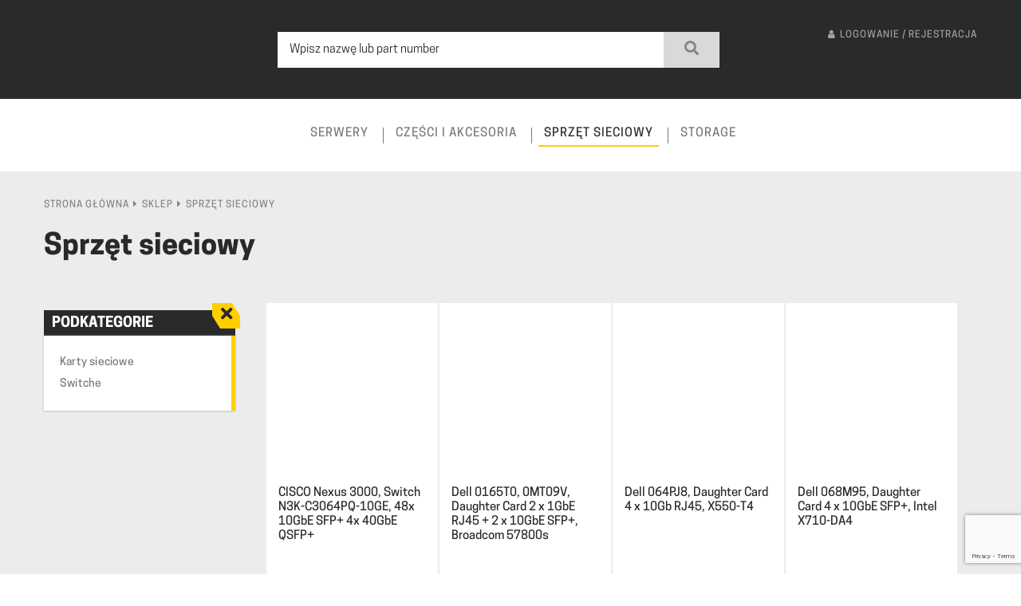

--- FILE ---
content_type: text/html; charset=UTF-8
request_url: https://frogtech.pl/kategoria-produktu/sprzet-sieciowy/
body_size: 26993
content:

<!DOCTYPE HTML>
<html lang="pl-PL">
    <head>
    	<title>Frogtech - SKLEP. Serwery poleasingowe i części.</title><meta name="description" content="Sklep z serwerami poleasingowymi w Warszawie - szybka wysyłka, gwarancja NBD, konfigurator. Serwis, skup serwerów, odkup używanego sprzętu IT."/><meta name="keywords" content="Serwery poleasingowe, serwery używane, części do serwerów"/>
        <meta charset="UTF-8">
        <meta name="viewport" content="width=device-width, initial-scale=1"/>
        <!--<link rel="stylesheet" type="text/css" media="all" href="https://frogtech.pl/wp-content/themes/frogtech/style.css" />-->
        <link href="https://frogtech.pl/wp-content/themes/frogtech/css/style-min.css" rel="stylesheet" type="text/css" media="all" />
        <link rel="stylesheet" href="https://frogtech.pl/wp-content/themes/frogtech/font/font-awesome/css/font-awesome.min.css">
        <link rel="stylesheet" href="https://frogtech.pl/wp-content/themes/frogtech/font/font-awesome/css/solid.min.css">
		<script src="https://frogtech.pl/wp-content/themes/frogtech/js/jquery-3.3.1.min.js"></script>
		<script src="https://code.jquery.com/ui/1.12.1/jquery-ui.min.js" integrity="sha256-VazP97ZCwtekAsvgPBSUwPFKdrwD3unUfSGVYrahUqU=" crossorigin="anonymous"></script>
		<script src="https://frogtech.pl/wp-content/themes/frogtech/js/jquery.ba-throttle-debounce.min.js"></script>
		<script src="https://frogtech.pl/wp-content/themes/frogtech/simpleselect/jquery.simpleselect.js"></script>
		<script src="https://frogtech.pl/wp-content/themes/frogtech/js/jquery.bxslider.js"></script>
		<script src="https://frogtech.pl/wp-content/themes/frogtech/js/storescript41.js?av=12"></script>
		<script src="https://frogtech.pl/wp-content/themes/frogtech/jquery-validation/dist/jquery.validate.min.js"></script>
		<script type="text/javascript" src="https://frogtech.pl/wp-content/themes/frogtech/js/messages_pl.js"></script>
		<script type="text/javascript" src="https://frogtech.pl/wp-content/themes/frogtech/js/jquery.fancybox.pack.js?v=2.1.5"></script>
		<link rel="stylesheet" type="text/css" href="https://frogtech.pl/wp-content/themes/frogtech/css/jquery.fancybox.css?v=2.1.5" media="screen" />
		<!--<link rel="stylesheet" href="https://frogtech.pl/wp-content/themes/frogtech/css/screen.css">-->
		<link rel="stylesheet" href="https://cdn.jsdelivr.net/bxslider/4.2.12/jquery.bxslider.css">
		<link href="https://frogtech.pl/wp-content/themes/frogtech/css/min-shop.style4.css" rel="stylesheet" type="text/css" media="all" />
		<link href="https://frogtech.pl/wp-content/themes/frogtech/css/v26.css" rel="stylesheet" type="text/css" media="all" />
		<link href="https://frogtech.pl/wp-content/themes/frogtech/simpleselect/jquery.simpleselect.css" rel="stylesheet" type="text/css" media="all" />
		<link rel="shortcut icon" href="https://frogtech.pl/wp-content/themes/frogtech/images/favicon.ico" />
		<link rel="apple-touch-icon" href="https://frogtech.pl/wp-content/themes/frogtech/images/apple-favicon.png">

		<script src="https://app.easy.tools/cookies/scripts/b54ee2d485b9474f86582b00d30af20e.js" type="text/javascript"></script>
		
		<!-- shop -->
        <meta name='robots' content='max-image-preview:large' />
	<style>img:is([sizes="auto" i], [sizes^="auto," i]) { contain-intrinsic-size: 3000px 1500px }</style>
	
<!-- Google Tag Manager for WordPress by gtm4wp.com -->
<script data-cfasync="false" data-pagespeed-no-defer>
	var gtm4wp_datalayer_name = "dataLayer";
	var dataLayer = dataLayer || [];
	const gtm4wp_use_sku_instead = false;
	const gtm4wp_currency = 'PLN';
	const gtm4wp_product_per_impression = 10;
	const gtm4wp_clear_ecommerce = false;
</script>
<!-- End Google Tag Manager for WordPress by gtm4wp.com --><link rel='dns-prefetch' href='//widgets.trustedshops.com' />
<link rel="alternate" type="application/rss+xml" title="Kanał Frogtech - serwery poleasingowe. Używane serwery i części. &raquo; Sprzęt sieciowy Kategoria" href="https://frogtech.pl/kategoria-produktu/sprzet-sieciowy/feed/" />
<script type="text/javascript">
/* <![CDATA[ */
window._wpemojiSettings = {"baseUrl":"https:\/\/s.w.org\/images\/core\/emoji\/15.0.3\/72x72\/","ext":".png","svgUrl":"https:\/\/s.w.org\/images\/core\/emoji\/15.0.3\/svg\/","svgExt":".svg","source":{"concatemoji":"https:\/\/frogtech.pl\/wp-includes\/js\/wp-emoji-release.min.js?ver=6.7.1"}};
/*! This file is auto-generated */
!function(i,n){var o,s,e;function c(e){try{var t={supportTests:e,timestamp:(new Date).valueOf()};sessionStorage.setItem(o,JSON.stringify(t))}catch(e){}}function p(e,t,n){e.clearRect(0,0,e.canvas.width,e.canvas.height),e.fillText(t,0,0);var t=new Uint32Array(e.getImageData(0,0,e.canvas.width,e.canvas.height).data),r=(e.clearRect(0,0,e.canvas.width,e.canvas.height),e.fillText(n,0,0),new Uint32Array(e.getImageData(0,0,e.canvas.width,e.canvas.height).data));return t.every(function(e,t){return e===r[t]})}function u(e,t,n){switch(t){case"flag":return n(e,"\ud83c\udff3\ufe0f\u200d\u26a7\ufe0f","\ud83c\udff3\ufe0f\u200b\u26a7\ufe0f")?!1:!n(e,"\ud83c\uddfa\ud83c\uddf3","\ud83c\uddfa\u200b\ud83c\uddf3")&&!n(e,"\ud83c\udff4\udb40\udc67\udb40\udc62\udb40\udc65\udb40\udc6e\udb40\udc67\udb40\udc7f","\ud83c\udff4\u200b\udb40\udc67\u200b\udb40\udc62\u200b\udb40\udc65\u200b\udb40\udc6e\u200b\udb40\udc67\u200b\udb40\udc7f");case"emoji":return!n(e,"\ud83d\udc26\u200d\u2b1b","\ud83d\udc26\u200b\u2b1b")}return!1}function f(e,t,n){var r="undefined"!=typeof WorkerGlobalScope&&self instanceof WorkerGlobalScope?new OffscreenCanvas(300,150):i.createElement("canvas"),a=r.getContext("2d",{willReadFrequently:!0}),o=(a.textBaseline="top",a.font="600 32px Arial",{});return e.forEach(function(e){o[e]=t(a,e,n)}),o}function t(e){var t=i.createElement("script");t.src=e,t.defer=!0,i.head.appendChild(t)}"undefined"!=typeof Promise&&(o="wpEmojiSettingsSupports",s=["flag","emoji"],n.supports={everything:!0,everythingExceptFlag:!0},e=new Promise(function(e){i.addEventListener("DOMContentLoaded",e,{once:!0})}),new Promise(function(t){var n=function(){try{var e=JSON.parse(sessionStorage.getItem(o));if("object"==typeof e&&"number"==typeof e.timestamp&&(new Date).valueOf()<e.timestamp+604800&&"object"==typeof e.supportTests)return e.supportTests}catch(e){}return null}();if(!n){if("undefined"!=typeof Worker&&"undefined"!=typeof OffscreenCanvas&&"undefined"!=typeof URL&&URL.createObjectURL&&"undefined"!=typeof Blob)try{var e="postMessage("+f.toString()+"("+[JSON.stringify(s),u.toString(),p.toString()].join(",")+"));",r=new Blob([e],{type:"text/javascript"}),a=new Worker(URL.createObjectURL(r),{name:"wpTestEmojiSupports"});return void(a.onmessage=function(e){c(n=e.data),a.terminate(),t(n)})}catch(e){}c(n=f(s,u,p))}t(n)}).then(function(e){for(var t in e)n.supports[t]=e[t],n.supports.everything=n.supports.everything&&n.supports[t],"flag"!==t&&(n.supports.everythingExceptFlag=n.supports.everythingExceptFlag&&n.supports[t]);n.supports.everythingExceptFlag=n.supports.everythingExceptFlag&&!n.supports.flag,n.DOMReady=!1,n.readyCallback=function(){n.DOMReady=!0}}).then(function(){return e}).then(function(){var e;n.supports.everything||(n.readyCallback(),(e=n.source||{}).concatemoji?t(e.concatemoji):e.wpemoji&&e.twemoji&&(t(e.twemoji),t(e.wpemoji)))}))}((window,document),window._wpemojiSettings);
/* ]]> */
</script>
<style id='wp-emoji-styles-inline-css' type='text/css'>

	img.wp-smiley, img.emoji {
		display: inline !important;
		border: none !important;
		box-shadow: none !important;
		height: 1em !important;
		width: 1em !important;
		margin: 0 0.07em !important;
		vertical-align: -0.1em !important;
		background: none !important;
		padding: 0 !important;
	}
</style>
<link rel='stylesheet' id='wp-block-library-css' href='https://frogtech.pl/wp-includes/css/dist/block-library/style.min.css?ver=6.7.1' type='text/css' media='all' />
<style id='classic-theme-styles-inline-css' type='text/css'>
/*! This file is auto-generated */
.wp-block-button__link{color:#fff;background-color:#32373c;border-radius:9999px;box-shadow:none;text-decoration:none;padding:calc(.667em + 2px) calc(1.333em + 2px);font-size:1.125em}.wp-block-file__button{background:#32373c;color:#fff;text-decoration:none}
</style>
<style id='global-styles-inline-css' type='text/css'>
:root{--wp--preset--aspect-ratio--square: 1;--wp--preset--aspect-ratio--4-3: 4/3;--wp--preset--aspect-ratio--3-4: 3/4;--wp--preset--aspect-ratio--3-2: 3/2;--wp--preset--aspect-ratio--2-3: 2/3;--wp--preset--aspect-ratio--16-9: 16/9;--wp--preset--aspect-ratio--9-16: 9/16;--wp--preset--color--black: #000000;--wp--preset--color--cyan-bluish-gray: #abb8c3;--wp--preset--color--white: #ffffff;--wp--preset--color--pale-pink: #f78da7;--wp--preset--color--vivid-red: #cf2e2e;--wp--preset--color--luminous-vivid-orange: #ff6900;--wp--preset--color--luminous-vivid-amber: #fcb900;--wp--preset--color--light-green-cyan: #7bdcb5;--wp--preset--color--vivid-green-cyan: #00d084;--wp--preset--color--pale-cyan-blue: #8ed1fc;--wp--preset--color--vivid-cyan-blue: #0693e3;--wp--preset--color--vivid-purple: #9b51e0;--wp--preset--gradient--vivid-cyan-blue-to-vivid-purple: linear-gradient(135deg,rgba(6,147,227,1) 0%,rgb(155,81,224) 100%);--wp--preset--gradient--light-green-cyan-to-vivid-green-cyan: linear-gradient(135deg,rgb(122,220,180) 0%,rgb(0,208,130) 100%);--wp--preset--gradient--luminous-vivid-amber-to-luminous-vivid-orange: linear-gradient(135deg,rgba(252,185,0,1) 0%,rgba(255,105,0,1) 100%);--wp--preset--gradient--luminous-vivid-orange-to-vivid-red: linear-gradient(135deg,rgba(255,105,0,1) 0%,rgb(207,46,46) 100%);--wp--preset--gradient--very-light-gray-to-cyan-bluish-gray: linear-gradient(135deg,rgb(238,238,238) 0%,rgb(169,184,195) 100%);--wp--preset--gradient--cool-to-warm-spectrum: linear-gradient(135deg,rgb(74,234,220) 0%,rgb(151,120,209) 20%,rgb(207,42,186) 40%,rgb(238,44,130) 60%,rgb(251,105,98) 80%,rgb(254,248,76) 100%);--wp--preset--gradient--blush-light-purple: linear-gradient(135deg,rgb(255,206,236) 0%,rgb(152,150,240) 100%);--wp--preset--gradient--blush-bordeaux: linear-gradient(135deg,rgb(254,205,165) 0%,rgb(254,45,45) 50%,rgb(107,0,62) 100%);--wp--preset--gradient--luminous-dusk: linear-gradient(135deg,rgb(255,203,112) 0%,rgb(199,81,192) 50%,rgb(65,88,208) 100%);--wp--preset--gradient--pale-ocean: linear-gradient(135deg,rgb(255,245,203) 0%,rgb(182,227,212) 50%,rgb(51,167,181) 100%);--wp--preset--gradient--electric-grass: linear-gradient(135deg,rgb(202,248,128) 0%,rgb(113,206,126) 100%);--wp--preset--gradient--midnight: linear-gradient(135deg,rgb(2,3,129) 0%,rgb(40,116,252) 100%);--wp--preset--font-size--small: 13px;--wp--preset--font-size--medium: 20px;--wp--preset--font-size--large: 36px;--wp--preset--font-size--x-large: 42px;--wp--preset--font-family--inter: "Inter", sans-serif;--wp--preset--font-family--cardo: Cardo;--wp--preset--spacing--20: 0.44rem;--wp--preset--spacing--30: 0.67rem;--wp--preset--spacing--40: 1rem;--wp--preset--spacing--50: 1.5rem;--wp--preset--spacing--60: 2.25rem;--wp--preset--spacing--70: 3.38rem;--wp--preset--spacing--80: 5.06rem;--wp--preset--shadow--natural: 6px 6px 9px rgba(0, 0, 0, 0.2);--wp--preset--shadow--deep: 12px 12px 50px rgba(0, 0, 0, 0.4);--wp--preset--shadow--sharp: 6px 6px 0px rgba(0, 0, 0, 0.2);--wp--preset--shadow--outlined: 6px 6px 0px -3px rgba(255, 255, 255, 1), 6px 6px rgba(0, 0, 0, 1);--wp--preset--shadow--crisp: 6px 6px 0px rgba(0, 0, 0, 1);}:where(.is-layout-flex){gap: 0.5em;}:where(.is-layout-grid){gap: 0.5em;}body .is-layout-flex{display: flex;}.is-layout-flex{flex-wrap: wrap;align-items: center;}.is-layout-flex > :is(*, div){margin: 0;}body .is-layout-grid{display: grid;}.is-layout-grid > :is(*, div){margin: 0;}:where(.wp-block-columns.is-layout-flex){gap: 2em;}:where(.wp-block-columns.is-layout-grid){gap: 2em;}:where(.wp-block-post-template.is-layout-flex){gap: 1.25em;}:where(.wp-block-post-template.is-layout-grid){gap: 1.25em;}.has-black-color{color: var(--wp--preset--color--black) !important;}.has-cyan-bluish-gray-color{color: var(--wp--preset--color--cyan-bluish-gray) !important;}.has-white-color{color: var(--wp--preset--color--white) !important;}.has-pale-pink-color{color: var(--wp--preset--color--pale-pink) !important;}.has-vivid-red-color{color: var(--wp--preset--color--vivid-red) !important;}.has-luminous-vivid-orange-color{color: var(--wp--preset--color--luminous-vivid-orange) !important;}.has-luminous-vivid-amber-color{color: var(--wp--preset--color--luminous-vivid-amber) !important;}.has-light-green-cyan-color{color: var(--wp--preset--color--light-green-cyan) !important;}.has-vivid-green-cyan-color{color: var(--wp--preset--color--vivid-green-cyan) !important;}.has-pale-cyan-blue-color{color: var(--wp--preset--color--pale-cyan-blue) !important;}.has-vivid-cyan-blue-color{color: var(--wp--preset--color--vivid-cyan-blue) !important;}.has-vivid-purple-color{color: var(--wp--preset--color--vivid-purple) !important;}.has-black-background-color{background-color: var(--wp--preset--color--black) !important;}.has-cyan-bluish-gray-background-color{background-color: var(--wp--preset--color--cyan-bluish-gray) !important;}.has-white-background-color{background-color: var(--wp--preset--color--white) !important;}.has-pale-pink-background-color{background-color: var(--wp--preset--color--pale-pink) !important;}.has-vivid-red-background-color{background-color: var(--wp--preset--color--vivid-red) !important;}.has-luminous-vivid-orange-background-color{background-color: var(--wp--preset--color--luminous-vivid-orange) !important;}.has-luminous-vivid-amber-background-color{background-color: var(--wp--preset--color--luminous-vivid-amber) !important;}.has-light-green-cyan-background-color{background-color: var(--wp--preset--color--light-green-cyan) !important;}.has-vivid-green-cyan-background-color{background-color: var(--wp--preset--color--vivid-green-cyan) !important;}.has-pale-cyan-blue-background-color{background-color: var(--wp--preset--color--pale-cyan-blue) !important;}.has-vivid-cyan-blue-background-color{background-color: var(--wp--preset--color--vivid-cyan-blue) !important;}.has-vivid-purple-background-color{background-color: var(--wp--preset--color--vivid-purple) !important;}.has-black-border-color{border-color: var(--wp--preset--color--black) !important;}.has-cyan-bluish-gray-border-color{border-color: var(--wp--preset--color--cyan-bluish-gray) !important;}.has-white-border-color{border-color: var(--wp--preset--color--white) !important;}.has-pale-pink-border-color{border-color: var(--wp--preset--color--pale-pink) !important;}.has-vivid-red-border-color{border-color: var(--wp--preset--color--vivid-red) !important;}.has-luminous-vivid-orange-border-color{border-color: var(--wp--preset--color--luminous-vivid-orange) !important;}.has-luminous-vivid-amber-border-color{border-color: var(--wp--preset--color--luminous-vivid-amber) !important;}.has-light-green-cyan-border-color{border-color: var(--wp--preset--color--light-green-cyan) !important;}.has-vivid-green-cyan-border-color{border-color: var(--wp--preset--color--vivid-green-cyan) !important;}.has-pale-cyan-blue-border-color{border-color: var(--wp--preset--color--pale-cyan-blue) !important;}.has-vivid-cyan-blue-border-color{border-color: var(--wp--preset--color--vivid-cyan-blue) !important;}.has-vivid-purple-border-color{border-color: var(--wp--preset--color--vivid-purple) !important;}.has-vivid-cyan-blue-to-vivid-purple-gradient-background{background: var(--wp--preset--gradient--vivid-cyan-blue-to-vivid-purple) !important;}.has-light-green-cyan-to-vivid-green-cyan-gradient-background{background: var(--wp--preset--gradient--light-green-cyan-to-vivid-green-cyan) !important;}.has-luminous-vivid-amber-to-luminous-vivid-orange-gradient-background{background: var(--wp--preset--gradient--luminous-vivid-amber-to-luminous-vivid-orange) !important;}.has-luminous-vivid-orange-to-vivid-red-gradient-background{background: var(--wp--preset--gradient--luminous-vivid-orange-to-vivid-red) !important;}.has-very-light-gray-to-cyan-bluish-gray-gradient-background{background: var(--wp--preset--gradient--very-light-gray-to-cyan-bluish-gray) !important;}.has-cool-to-warm-spectrum-gradient-background{background: var(--wp--preset--gradient--cool-to-warm-spectrum) !important;}.has-blush-light-purple-gradient-background{background: var(--wp--preset--gradient--blush-light-purple) !important;}.has-blush-bordeaux-gradient-background{background: var(--wp--preset--gradient--blush-bordeaux) !important;}.has-luminous-dusk-gradient-background{background: var(--wp--preset--gradient--luminous-dusk) !important;}.has-pale-ocean-gradient-background{background: var(--wp--preset--gradient--pale-ocean) !important;}.has-electric-grass-gradient-background{background: var(--wp--preset--gradient--electric-grass) !important;}.has-midnight-gradient-background{background: var(--wp--preset--gradient--midnight) !important;}.has-small-font-size{font-size: var(--wp--preset--font-size--small) !important;}.has-medium-font-size{font-size: var(--wp--preset--font-size--medium) !important;}.has-large-font-size{font-size: var(--wp--preset--font-size--large) !important;}.has-x-large-font-size{font-size: var(--wp--preset--font-size--x-large) !important;}
:where(.wp-block-post-template.is-layout-flex){gap: 1.25em;}:where(.wp-block-post-template.is-layout-grid){gap: 1.25em;}
:where(.wp-block-columns.is-layout-flex){gap: 2em;}:where(.wp-block-columns.is-layout-grid){gap: 2em;}
:root :where(.wp-block-pullquote){font-size: 1.5em;line-height: 1.6;}
</style>
<link rel='stylesheet' id='contact-form-7-css' href='https://frogtech.pl/wp-content/plugins/contact-form-7/includes/css/styles.css?ver=6.0.1' type='text/css' media='all' />
<link rel='stylesheet' id='woocommerce-layout-css' href='https://frogtech.pl/wp-content/plugins/woocommerce/assets/css/woocommerce-layout.css?ver=9.5.1' type='text/css' media='all' />
<link rel='stylesheet' id='woocommerce-smallscreen-css' href='https://frogtech.pl/wp-content/plugins/woocommerce/assets/css/woocommerce-smallscreen.css?ver=9.5.1' type='text/css' media='only screen and (max-width: 768px)' />
<link rel='stylesheet' id='woocommerce-general-css' href='https://frogtech.pl/wp-content/plugins/woocommerce/assets/css/woocommerce.css?ver=9.5.1' type='text/css' media='all' />
<style id='woocommerce-inline-inline-css' type='text/css'>
.woocommerce form .form-row .required { visibility: visible; }
</style>
<link rel='stylesheet' id='wc-composite-css-css' href='https://frogtech.pl/wp-content/plugins/woocommerce-composite-products/assets/css/frontend/woocommerce.css?ver=3.15.0' type='text/css' media='all' />
<script type="text/javascript" src="https://frogtech.pl/wp-includes/js/jquery/jquery.min.js?ver=3.7.1" id="jquery-core-js"></script>
<script type="text/javascript" src="https://frogtech.pl/wp-includes/js/jquery/jquery-migrate.min.js?ver=3.4.1" id="jquery-migrate-js"></script>
<script type="text/javascript" src="https://frogtech.pl/wp-content/plugins/woocommerce/assets/js/jquery-blockui/jquery.blockUI.min.js?ver=2.7.0-wc.9.5.1" id="jquery-blockui-js" defer="defer" data-wp-strategy="defer"></script>
<script type="text/javascript" id="wc-add-to-cart-js-extra">
/* <![CDATA[ */
var wc_add_to_cart_params = {"ajax_url":"\/wp-admin\/admin-ajax.php","wc_ajax_url":"\/?wc-ajax=%%endpoint%%","i18n_view_cart":"Zobacz koszyk","cart_url":"https:\/\/frogtech.pl\/koszyk\/","is_cart":"","cart_redirect_after_add":"yes"};
/* ]]> */
</script>
<script type="text/javascript" src="https://frogtech.pl/wp-content/plugins/woocommerce/assets/js/frontend/add-to-cart.min.js?ver=9.5.1" id="wc-add-to-cart-js" defer="defer" data-wp-strategy="defer"></script>
<script type="text/javascript" src="https://frogtech.pl/wp-content/plugins/woocommerce/assets/js/js-cookie/js.cookie.min.js?ver=2.1.4-wc.9.5.1" id="js-cookie-js" defer="defer" data-wp-strategy="defer"></script>
<script type="text/javascript" id="woocommerce-js-extra">
/* <![CDATA[ */
var woocommerce_params = {"ajax_url":"\/wp-admin\/admin-ajax.php","wc_ajax_url":"\/?wc-ajax=%%endpoint%%"};
/* ]]> */
</script>
<script type="text/javascript" src="https://frogtech.pl/wp-content/plugins/woocommerce/assets/js/frontend/woocommerce.min.js?ver=9.5.1" id="woocommerce-js" defer="defer" data-wp-strategy="defer"></script>
<script type="text/javascript" src="https://frogtech.pl/wp-content/themes/frogtech/js/notices.js?ver=6.7.1" id="notices-js"></script>
<link rel="https://api.w.org/" href="https://frogtech.pl/wp-json/" /><link rel="alternate" title="JSON" type="application/json" href="https://frogtech.pl/wp-json/wp/v2/product_cat/381" /><link rel="EditURI" type="application/rsd+xml" title="RSD" href="https://frogtech.pl/xmlrpc.php?rsd" />
<meta name="generator" content="WordPress 6.7.1" />
<meta name="generator" content="WooCommerce 9.5.1" />

<!-- Google Tag Manager for WordPress by gtm4wp.com -->
<!-- GTM Container placement set to automatic -->
<script data-cfasync="false" data-pagespeed-no-defer>
	var dataLayer_content = {"pagePostType":"product","pagePostType2":"tax-product","pageCategory":[],"customerTotalOrders":0,"customerTotalOrderValue":0,"customerFirstName":"","customerLastName":"","customerBillingFirstName":"","customerBillingLastName":"","customerBillingCompany":"","customerBillingAddress1":"","customerBillingAddress2":"","customerBillingCity":"","customerBillingState":"","customerBillingPostcode":"","customerBillingCountry":"","customerBillingEmail":"","customerBillingEmailHash":"","customerBillingPhone":"","customerShippingFirstName":"","customerShippingLastName":"","customerShippingCompany":"","customerShippingAddress1":"","customerShippingAddress2":"","customerShippingCity":"","customerShippingState":"","customerShippingPostcode":"","customerShippingCountry":""};
	dataLayer.push( dataLayer_content );
</script>
<script data-cfasync="false">
(function(w,d,s,l,i){w[l]=w[l]||[];w[l].push({'gtm.start':
new Date().getTime(),event:'gtm.js'});var f=d.getElementsByTagName(s)[0],
j=d.createElement(s),dl=l!='dataLayer'?'&l='+l:'';j.async=true;j.src=
'//www.googletagmanager.com/gtm.js?id='+i+dl;f.parentNode.insertBefore(j,f);
})(window,document,'script','dataLayer','GTM-MZFDZ2Z');
</script>
<!-- End Google Tag Manager for WordPress by gtm4wp.com --><style type="text/css">dd ul.bulleted {  float:none;clear:both; }</style>		<script>
			document.documentElement.className = document.documentElement.className.replace('no-js', 'js');
		</script>
				<style>
			.no-js img.lazyload {
				display: none;
			}

			figure.wp-block-image img.lazyloading {
				min-width: 150px;
			}

						.lazyload, .lazyloading {
				opacity: 0;
			}

			.lazyloaded {
				opacity: 1;
				transition: opacity 300ms;
				transition-delay: 0ms;
			}

					</style>
		
    <style>
    #page-loader.redirection-loader{
    	width: 100vw;
		height: 100vh;
		background-color: rgba(0, 0, 0, 0.75);
		position: fixed;
		top:0;
		left:0;
		z-index: 25555;
	}
    #page-loader> div{
        width:260px;
        background-color: white;
  		padding: 30px;
  		margin-top:calc(50vh - 75px);
    }
    </style>
    	<noscript><style>.woocommerce-product-gallery{ opacity: 1 !important; }</style></noscript>
	<style type="text/css">.recentcomments a{display:inline !important;padding:0 !important;margin:0 !important;}</style><style class='wp-fonts-local' type='text/css'>
@font-face{font-family:Inter;font-style:normal;font-weight:300 900;font-display:fallback;src:url('https://frogtech.pl/wp-content/plugins/woocommerce/assets/fonts/Inter-VariableFont_slnt,wght.woff2') format('woff2');font-stretch:normal;}
@font-face{font-family:Cardo;font-style:normal;font-weight:400;font-display:fallback;src:url('https://frogtech.pl/wp-content/plugins/woocommerce/assets/fonts/cardo_normal_400.woff2') format('woff2');}
</style>

        <script src="https://cdnjs.cloudflare.com/ajax/libs/jspdf/2.5.1/jspdf.umd.min.js"></script>
		<script src="https://cdnjs.cloudflare.com/ajax/libs/html2canvas/1.4.1/html2canvas.min.js"></script>

    </head>
    
    <body data-id="23152">    
<!-- GTM Container placement set to automatic -->
<!-- Google Tag Manager (noscript) -->
				<noscript><iframe src="https://www.googletagmanager.com/ns.html?id=GTM-MZFDZ2Z" height="0" width="0" style="display:none;visibility:hidden" aria-hidden="true"></iframe></noscript>
<!-- End Google Tag Manager (noscript) --><div id="page-loader" class="redirection-loader" style="display:none;"><div style="display:flex;flex-direction:column;min-width:260px!important;text-align:center;margin-left:auto;margin-right:auto;"><div class="frt-close loading"><div class="close-top"></div><span></span><div class="close-bottom"></div></div><div style="font-size:0.9rem;">TRWA GENEROWANIE KONFIGURATORA<br/> O WYBRANYCH KOMPONENTACH</div></div></div>		<div id="wrapper">
			<header id="main-header-shop">
				<div id="top-menu-shop">
				 <div id="nav-bar">
					 <div id="menu-container-shop">
						 <a href="https://frogtech.pl/"><img data-src="https://frogtech.pl/wp-content/themes/frogtech/images/logo.png" alt="logo" src="[data-uri]" class="lazyload" /><noscript><img data-src="https://frogtech.pl/wp-content/themes/frogtech/images/logo.png" alt="logo" src="[data-uri]" class="lazyload" /><noscript><img src="https://frogtech.pl/wp-content/themes/frogtech/images/logo.png" alt="logo"/></noscript></noscript></a>
						
						 
						 <div id="search-bar-shop" >
								<form role="search" id="searchform" method="get" action="https://frogtech.pl/">
		<div>
			<span class="submit-wrapper"><input class="searchInput" type="text" value="" name="s" id="s" placeholder="Wpisz nazwę lub part number" required/><button type="submit" id="searchsubmit"  class="search-button"><i class="fa fa-search"></i></button></span>
			<input type="hidden" name="post_type" value="product" />
		</div>
	</form>							</div>
						
						<div id="right-bar-shop" >

						<div id="user-account-link" style="visibility: hidden;"></div>
						<div id="frt-logout"></div>
						
						</div>
						
						
						
						</div>
						 
					 </div><!-- menu-container -->
<!--   >>>>>>>>>>>>>>>>>>  mobile menu-->					 
					 <div id="mobile-menu-container">

						<div id="mobile-menu-bar">
							<div id="m-menu-btn">
								<i  id="m-menu-show" class="fa fa-bars" aria-hidden="true"></i>
							</div>
						</div>
							<a class="mobileLogo" href="https://frogtech.pl/"><img data-src="https://frogtech.pl/wp-content/themes/frogtech/images/logo.png" alt="logo" src="[data-uri]" class="lazyload" /><noscript><img data-src="https://frogtech.pl/wp-content/themes/frogtech/images/logo.png" alt="logo" src="[data-uri]" class="lazyload" /><noscript><img src="https://frogtech.pl/wp-content/themes/frogtech/images/logo.png" alt="logo"/></noscript></noscript></a>
							
							<div id="m-top-bar">
								<div id="m-top-search" onclick="menuSearch('menu-container-shop')">
									<i class="fa fa-search"></i>
								</div><!--

						-->
						</div>
							
							
				
						 <nav id="m-menu" class="m-menu"><ul class=""><li id="menu-item-3462" class="menu-item menu-item-type-post_type menu-item-object-page menu-item-3462"><a href="https://frogtech.pl/produkty-i-uslugi/" data-id="11">Produkty i usługi</a></li>
<li id="menu-item-3463" class="menu-item menu-item-type-post_type menu-item-object-page menu-item-3463"><a href="https://frogtech.pl/sklep/" data-id="5">Sklep</a></li>
<li id="menu-item-3459" class="menu-item menu-item-type-post_type menu-item-object-page menu-item-3459"><a href="https://frogtech.pl/faq/" data-id="400">Faq</a></li>
<li id="menu-item-3461" class="menu-item menu-item-type-post_type menu-item-object-page menu-item-3461"><a href="https://frogtech.pl/o-nas/" data-id="399">O nas</a></li>
<li id="menu-item-3460" class="menu-item menu-item-type-post_type menu-item-object-page menu-item-3460"><a href="https://frogtech.pl/kontakt/" data-id="401">Kontakt</a></li>
<li id="menu-item-25271" class="menu-item menu-item-type-post_type menu-item-object-page menu-item-25271"><a href="https://frogtech.pl/moje-konto/" data-id="8">Moje konto</a></li>
</ul></nav>						 
					 </div><!-- mobile menu-container -->
					 
				</div><!-- nav-bar -->
				</div><!-- top-menu -->
						
			</header>

<script>	
	jQuery('#m-menu-btn').on('click' , function(){
		$('#m-menu').toggleClass('show-menu');
		//jQuery('.m-menu').toggle();
	});
	jQuery('#m-top-search').on('click', function(){
		if($('#m-menu').length > 0){
			$('#m-menu').removeClass('show-menu');
		}
		console.log('bank');
	});

</script>
<main id="main" class="wc-main-templ">	
	
	<section id="shop">
		
		<div class="shop_tree">

				<div class="go-back-blank"><a href="#" onClick="history.go(-1);return true;"><span>Powrót</span></a></div>

				<details id="frt-categories-pick">
				<summary>
					KATEGORIE
				</summary>
					<div id="category-links2" class="hidden-scroll">
				 <nav id="shop-cat-menu2" class="menu-kategorie-container"><ul class="menu"><li id="menu-item-2798" class="menu-item menu-item-type-taxonomy menu-item-object-product_cat menu-item-2798"><a href="https://frogtech.pl/kategoria-produktu/serwery/" data-id="16">Serwery</a></li>
<li id="menu-item-2799" class="menu-item menu-item-type-taxonomy menu-item-object-product_cat menu-item-2799"><a href="https://frogtech.pl/kategoria-produktu/czesci/" data-id="15">Części i akcesoria</a></li>
<li id="menu-item-3635" class="menu-item menu-item-type-taxonomy menu-item-object-product_cat current-menu-item menu-item-3635"><a href="https://frogtech.pl/kategoria-produktu/sprzet-sieciowy/" aria-current="page" data-id="381">Sprzęt sieciowy</a></li>
<li id="menu-item-3637" class="menu-item menu-item-type-taxonomy menu-item-object-product_cat menu-item-3637"><a href="https://frogtech.pl/kategoria-produktu/storage/" data-id="376">Storage</a></li>
</ul></nav>			</div>
			</details>
			<div id="category-links">
				 <nav id="shop-cat-menu" class="menu-kategorie-container"><ul class="menu"><li class="menu-item menu-item-type-taxonomy menu-item-object-product_cat menu-item-2798"><a href="https://frogtech.pl/kategoria-produktu/serwery/" data-id="16">Serwery</a></li>
<li class="menu-item menu-item-type-taxonomy menu-item-object-product_cat menu-item-2799"><a href="https://frogtech.pl/kategoria-produktu/czesci/" data-id="15">Części i akcesoria</a></li>
<li class="menu-item menu-item-type-taxonomy menu-item-object-product_cat current-menu-item menu-item-3635"><a href="https://frogtech.pl/kategoria-produktu/sprzet-sieciowy/" aria-current="page" data-id="381">Sprzęt sieciowy</a></li>
<li class="menu-item menu-item-type-taxonomy menu-item-object-product_cat menu-item-3637"><a href="https://frogtech.pl/kategoria-produktu/storage/" data-id="376">Storage</a></li>
</ul></nav>			</div><div class="shop-checkout-icon"><a class="cart-customlocation" href="https://frogtech.pl/koszyk/" title="View your shopping cart"><img data-src="https://frogtech.pl/wp-content/themes/frogtech/images/chart.png" alt="cart" src="[data-uri]" class="lazyload" /><noscript><img src="https://frogtech.pl/wp-content/themes/frogtech/images/chart.png" alt="cart"/></noscript>
			<div>
			<span class="cart-count"></span></div>
			</a></div>
		
		</div>
		<div class="container" id="wc-container">
			<div class="breadcrumbs"><nav class="woocommerce-breadcrumb" itemprop="breadcrumb"><a href="https://frogtech.pl">Strona główna</a><span><i class="fa fa-caret-right" aria-hidden="true"></i></span><a href="/sklep/">Sklep</a><span><i class="fa fa-caret-right" aria-hidden="true"></i></span>Sprzęt sieciowy</nav></div>
			<div id="main-shop-page">
			
								<div id="frt-categories">
								<style>
					.with_slider{display:none;}
				</style>

				<div id="frt-products-filters" class="non-croned">
					
					<a href="#wrapper"><div id="trapezoid"><p>FILTRUJ</p></div></a>
					<div id="trapezoidDesktop"><p>FILTRUJ</p></div>
					<div id="frt-moving-subcat-filter">
											
							<h6 class="filter-header">PODKATEGORIE</h6>

							<div class="frt-close">
							<div class="close-top"></div>
								<span><i class="fa fa-times" aria-hidden="true"></i></span>
							<div class="close-bottom"></div>
						</div>							
							<div class="frt-moving-filter" id="filter1"><ul class="wooc_sclist"><li><a href="https://frogtech.pl/kategoria-produktu/sprzet-sieciowy/karty-sieciowe/">Karty sieciowe</a></li><li><a href="https://frogtech.pl/kategoria-produktu/sprzet-sieciowy/switche/">Switche</a></li></ul></div>

											
					</div>

					
			  </div>
			  <style>
			  	.ui-slider-handle{
			  		padding:2px 3px;
			  	}
			  </style>

			  <script>
			//$(document).ready(function(){ 

				var number1 = document.getElementById('ftr-filtry-cena-od');

				if(number1 != null){
					number1.onkeydown = function(e) {
					    if(!((e.keyCode > 95 && e.keyCode < 106)
					      || (e.keyCode > 47 && e.keyCode < 58) 
					      || e.keyCode == 8)) {
					        return false;
					    }
					}
				}

				// Listen for input event on numInput.


				var number2 = document.getElementById('ftr-filtry-cena-do');

				// Listen for input event on numInput.
				if(number2 != null){
					number2.onkeydown = function(e) {
					    if(!((e.keyCode > 95 && e.keyCode < 106)
					      || (e.keyCode > 47 && e.keyCode < 58) 
					      || e.keyCode == 8)) {
					        return false;
					    }
					}
				}

				var spaceForFilters = $(window).height() - $('#top-menu-shop').outerHeight() - 140;
				console.log(spaceForFilters);

				$('.frt-filter h6').on('click', function(){
					console.log('clickFilter');
					var that = $(this).attr('data-slug');
					$(this).closest('div').toggleClass('closed');
					if($('#frt-moving-subcat-filter').outerHeight() > spaceForFilters){
						//let iter = 0;
						$('.frt-filter').not('.closed').each(function(){
							if($(this).find('h6').attr('data-slug') != that){
								//if(iter <= 0){
									if($('#frt-moving-subcat-filter').outerHeight() > spaceForFilters){
										$(this).addClass('closed');
									}
							}
						});
					}
				});


				//SLIDERS

				$slider1_min=parseInt($("#slider-1").find('.sliderValue').eq(0).val());
				$slider1_max=parseInt($("#slider-1").find('.sliderValue').eq(1).val());
				$slider2_min=parseInt($("#slider-2").find('.sliderValue').eq(0).val());
				$slider2_max=parseInt($("#slider-2").find('.sliderValue').eq(1).val());
				$slider3_min=parseInt($("#slider-3").find('.sliderValue').eq(0).val());
				$slider3_max=parseInt($("#slider-3").find('.sliderValue').eq(1).val());

				$("#slider-1").slider({
				    min: $slider1_min,
				    max: $slider1_max,
				    step: 1,
				    values: [$slider1_min, $slider1_max],
				    classes:{"ui-slider": "ui-corner-all"},
				    slide: function(event, ui) {
				        for (var i = 0; i < ui.values.length; ++i) {
				            $("#slider-1 input.sliderValue[data-index=" + i + "]").val(ui.values[i]);
				            $('#slider-1 .slider_value').eq(i).text(ui.values[i]);
				        }
				    }
				});

				$("#slider-1 input.sliderValue").change(function() {
				    var $this = $(this);
				    $("#slider-1").slider("values", $this.data("index"), $this.val());
				});

				$("#slider-2").slider({
				    min: $slider2_min,
				    max: $slider2_max,
				    step: 1,
				    values: [$slider2_min, $slider2_max],
				    classes:{"ui-slider": "ui-corner-all"},
				    slide: function(event, ui) {
				        for (var i = 0; i < ui.values.length; ++i) {
				            $("#slider-2 input.sliderValue[data-index=" + i + "]").val(ui.values[i]);
				            $('#slider-2 .slider_value').eq(i).text(ui.values[i]);
				        }
				    }
				});

				$("#slider-2 input.sliderValue").change(function() {
				    var $this = $(this);
				    $("#slider-2").slider("values", $this.data("index"), $this.val());
				});


				$("#slider-3").slider({
				    min: $slider3_min,
				    max: $slider3_max,
				    step: 1,
				    values: [$slider3_min, $slider3_max],
				    classes:{"ui-slider": "ui-corner-all"},
				    slide: function(event, ui) {
				        for (var i = 0; i < ui.values.length; ++i) {
				            $("#slider-3 input.sliderValue[data-index=" + i + "]").val(ui.values[i]);
				            $('#slider-3 .slider_value').eq(i).text(ui.values[i]);
				        }
				    }
				});

				$("#slider-3 input.sliderValue").change(function() {
				    var $this = $(this);
				    $("#slider-3").slider("values", $this.data("index"), $this.val());
				});


				$('#frt_filter').addClass('disabled');
				$('#frt-filters input').change(function(){
					$('#frt_filter').removeClass('disabled');
				});

				$('#frt_filter').on('click', function(){

					if($(this).hasClass('disabled')){
						return;
					}

						$('.pagination').fadeOut(0);


					if($('#ftr-filtry-cena-od').val()){
						var cena1 = $('#ftr-filtry-cena-od').val();
					}else{
						var cena1 = '0';
					}
					if($('#ftr-filtry-cena-do').val()){
						var cena2 = $('#ftr-filtry-cena-do').val();
					}else{
						var cena2 = '1000000';
					}
					var cenaOdDo = [cena1 , cena2];
					var filterz = new Object();
					var category = $('#primary-sidebar').data('cat');
					var loader = '<div style="display:flex;flex-direction:column;min-width:260px!important;text-align:center;margin-left:auto;margin-right:auto;margin-top:200px;"><div class="frt-close loading"><div class="close-top"></div><span></span><div class="close-bottom"></div></div><div style="font-size:0.9rem;">WYSZUKIWANIE PRODUKTÓW O<br /> WYBRANYCH PARAMETRACH</div></div>';
					
					$('.frt-filter').not('.with_slider').each(function(){
						var filter = $(this).children('h6').data('slug');
						//filterz.push(filter);
						var iter = 0;
						$(this).children('input:checked').each(function(){
							if(iter==0){
								filterz[filter] = new Array();
							}
							iter++;
							filterz[filter].push($(this).val());
						});
					});

					if($('#ftr-filtry-pa_liczba-rdzeni-od').val()){
						var cpu_num1 = $('#ftr-filtry-pa_liczba-rdzeni-od').val();
					}else{
						var cpu_num1 = '0';
					}
					if($('#ftr-filtry-pa_liczba-rdzeni-do').val()){
						var cpu_num2 = $('#ftr-filtry-pa_liczba-rdzeni-do').val();
					}else{
						var cpu_num2 = '1000000';
					}

					if($('#ftr-filtry-pa_tdp-watt-od').val()){
						var cpu_tdp1 = $('#ftr-filtry-pa_tdp-watt-od').val();
					}else{
						var cpu_tdp1 = '0';
					}
					if($('#ftr-filtry-pa_tdp-watt-do').val()){
						var cpu_tdp2 = $('#ftr-filtry-pa_tdp-watt-do').val();
					}else{
						var cpu_tdp2 = '1000000';
					}

					if($('#ftr-filtry-pa_taktowanie-bazowe-ghz-od').val()){
						var cpu_tb1 = $('#ftr-filtry-pa_taktowanie-bazowe-ghz-od').val();
					}else{
						var cpu_tb1 = '0';
					}
					if($('#ftr-filtry-pa_taktowanie-bazowe-ghz-do').val()){
						var cpu_tb2 = $('#ftr-filtry-pa_taktowanie-bazowe-ghz-do').val();
					}else{
						var cpu_tb2 = '1000000';
					}

					if($('#ftr-filtry-pa_taktowanie-turbo-ghz-od').val()){
						var cpu_tt1 = $('#ftr-filtry-pa_taktowanie-turbo-ghz-od').val();
					}else{
						var cpu_tt1 = '0';
					}
					if($('#ftr-filtry-pa_taktowanie-turbo-ghz-do').val()){
						var cpu_tt2 = $('#ftr-filtry-pa_taktowanie-turbo-ghz-do').val();
					}else{
						var cpu_tt2 = '1000000';
					}

					if($('#ftr-filtry-pa_pojemnosc-pamieci-od').val()){
						var ram_num1 = $('#ftr-filtry-pa_pojemnosc-pamieci-od').val();
					}else{
						var ram_num1 = '0';
					}
					if($('#ftr-filtry-pa_pojemnosc-pamieci-do').val()){
						var ram_num2 = $('#ftr-filtry-pa_pojemnosc-pamieci-do').val();
					}else{
						var ram_num2 = '1000000';
					}

					if($('#ftr-filtry-pa_pojemnosc-dysku-gb-od').val()){
						var hdd_num1 = $('#ftr-filtry-pa_pojemnosc-dysku-gb-od').val();
					}else{
						var hdd_num1 = '0';
					}
					if($('#ftr-filtry-pa_pojemnosc-dysku-gb-do').val()){
						var hdd_num2 = $('#ftr-filtry-pa_pojemnosc-dysku-gb-do').val();
					}else{
						var hdd_num2 = '1000000';
					}

					if($('#ftr-filtry-pa_moc-od').val()){
						var moc_watt1 = $('#ftr-filtry-pa_moc-od').val();
					}else{
						var moc_watt1 = '0';
					}
					if($('#ftr-filtry-pa_moc-do').val()){
						var moc_watt2 = $('#ftr-filtry-pa_moc-do').val();
					}else{
						var moc_watt2 = '1000000';
					}

					var cpu_num_OdDo = [cpu_num1 , cpu_num2];
					var cpu_tdp_OdDo = [cpu_tdp1 , cpu_tdp2];
					var cpu_tb_OdDo = [cpu_tb1 , cpu_tb2];
					var cpu_tt_OdDo = [cpu_tt1 , cpu_tt2];
					var ram_num_OdDo = [ram_num1 , ram_num2];
					var hdd_num_OdDo = [hdd_num1 , hdd_num2];
					var moc_watt_OdDo = [moc_watt1, moc_watt2];

					/*console.log(JSON.stringify(filterz));
					console.log(JSON.stringify(cenaOdDo));
					console.log(JSON.stringify(ram_num_OdDo));
						console.log(JSON.stringify(hdd_num_OdDo));
							console.log(JSON.stringify(cpu_num_OdDo));
							console.log(JSON.stringify(cpu_tdp_OdDo));
							console.log(JSON.stringify(cpu_tb_OdDo));
							console.log(JSON.stringify(cpu_tt_OdDo));*/

					$('.products').not('#frt-server-tabs').empty();
					$('.products').not('#frt-server-tabs').append(loader);

					const params = new URLSearchParams(window.location.search);

					// domyślnie ustawiamy 'none'
					let server_type = 'none';

					// jeśli parametr istnieje i jest równy 'ready', zmieniamy wartość
					if (params.get('type') === 'ready') {
					    server_type = 'ready';
					}

					jQuery.ajax({
						url: "/wp-admin/admin-ajax.php",
						type : "POST",
						data : {
							
							action : 'send_filters', 
							selected_filters : JSON.stringify(filterz),
							contentType: "application/json; charset=utf-8",
 							dataType: "json",
 							cat : category,
 							cena : JSON.stringify(cenaOdDo),
 							cpu : JSON.stringify(cpu_num_OdDo),
 							cpu_tdp : JSON.stringify(cpu_tdp_OdDo),
 							cpu_takt_b : JSON.stringify(cpu_tb_OdDo),
 							cpu_takt_t : JSON.stringify(cpu_tt_OdDo),
 							ram : JSON.stringify(ram_num_OdDo),
 							hdd : JSON.stringify(hdd_num_OdDo),
 							moc : JSON.stringify(moc_watt_OdDo),
 							type : JSON.stringify(server_type),
						},
							
						success : function(response){

							$('.products').not('#frt-server-tabs').empty()&&
							$('.products').not('#frt-server-tabs').first().html(response);

							if(response == ''){
								$('.products').not('#frt-server-tabs').first().html('<div style="display:flex;flex-direction:column;min-width:260px!important;text-align:center;margin-left:auto;margin-right:auto;margin-top:200px;"><div style="font-size:0.9rem;">BRAK PRODUKTÓW O<br /> WYBRANYCH PARAMETRACH</div></div>');
							}
							
							//console.log(response);
							$.sortProducts();
							if($('#tabs-ready').data('amount') > 0 && $('#tabs-ready').data('amount') < $('.products li.product_simple').length){
								$('#do-ready .tab-cnt').remove();
								if($('#tabs-ready').data('amount') > 99){
									var sizer = 40;
								}else{
									var sizer = 25
								}
								$('<div class="tab-cnt"><div class="close-top" style="width:'+sizer+'px;"></div><span>'+$('#tabs-ready').data('amount')+'</span><div class="close-bottom" style="width:'+sizer+'px;"></div></div>').appendTo($('#do-ready'));
							}else{
								$('#do-ready .tab-cnt').remove();
								if(length > 99){
									var sizer = 40;
								}else{
									var sizer = 25
								}
								$('<div class="tab-cnt"><div class="close-top" style="width:'+sizer+'px;"></div><span>'+$('.products li.product_simple').length+'</span><div class="close-bottom" style="width:'+sizer+'px;"></div></div>').appendTo($('#do-ready'));
							}

							if($('#frt_filter_reset').hasClass('activated')){
								$('.pagination').fadeIn(250);
								$('#frt_filter_reset').removeClass('activated')
							}

						}			
					})

					

				});

				
				var body = $("html, body");
				body.stop().animate({scrollTop:0}, 500, 'swing', function() { 
				   console.log('scrolled');
					$('#frt-moving-subcat-filter').css({
						top: 0,
						position: 'absolute', 
						marginTop: 15
					})
				});

			//});

			  </script>



			
				<h1 class="page-title">Sprzęt sieciowy</h1>

			
			
			
				<div class="woocommerce-notices-wrapper"></div><p class="woocommerce-result-count">
	Wyświetlanie 1&ndash;20 z 58 wyników</p>

				<ul class="products columns-4">

																						
	<li class="products-by-category product_simple ">
			<a href="https://frogtech.pl/produkt/cisco-nexus-3000-switch-n3k-c3064pq-10ge-48x-10gbe-sfp-4x-40gbe-qsfp/" title="CISCO Nexus 3000, Switch N3K-C3064PQ-10GE, 48x 10GbE SFP+ 4x 40GbE QSFP+" >
			<div class="frt_product_image"><img width="171" height="171" data-src="https://frogtech.pl/wp-content/uploads/2023/06/N3K-C3064PQ-10GE-171x171.jpg" class="attachment-product_thumb size-product_thumb wp-post-image lazyload" alt="" decoding="async" data-srcset="https://frogtech.pl/wp-content/uploads/2023/06/N3K-C3064PQ-10GE-171x171.jpg 171w, https://frogtech.pl/wp-content/uploads/2023/06/N3K-C3064PQ-10GE-300x300.jpg 300w, https://frogtech.pl/wp-content/uploads/2023/06/N3K-C3064PQ-10GE-150x150.jpg 150w, https://frogtech.pl/wp-content/uploads/2023/06/N3K-C3064PQ-10GE-170x170.jpg 170w, https://frogtech.pl/wp-content/uploads/2023/06/N3K-C3064PQ-10GE-100x100.jpg 100w, https://frogtech.pl/wp-content/uploads/2023/06/N3K-C3064PQ-10GE.jpg 500w" data-sizes="(max-width: 171px) 100vw, 171px" src="[data-uri]" style="--smush-placeholder-width: 171px; --smush-placeholder-aspect-ratio: 171/171;" /><noscript><img width="171" height="171" src="https://frogtech.pl/wp-content/uploads/2023/06/N3K-C3064PQ-10GE-171x171.jpg" class="attachment-product_thumb size-product_thumb wp-post-image" alt="" decoding="async" srcset="https://frogtech.pl/wp-content/uploads/2023/06/N3K-C3064PQ-10GE-171x171.jpg 171w, https://frogtech.pl/wp-content/uploads/2023/06/N3K-C3064PQ-10GE-300x300.jpg 300w, https://frogtech.pl/wp-content/uploads/2023/06/N3K-C3064PQ-10GE-150x150.jpg 150w, https://frogtech.pl/wp-content/uploads/2023/06/N3K-C3064PQ-10GE-170x170.jpg 170w, https://frogtech.pl/wp-content/uploads/2023/06/N3K-C3064PQ-10GE-100x100.jpg 100w, https://frogtech.pl/wp-content/uploads/2023/06/N3K-C3064PQ-10GE.jpg 500w" sizes="(max-width: 171px) 100vw, 171px" /></noscript></div><div class="frt_product_description prdesc"><h6>CISCO Nexus 3000, Switch N3K-C3064PQ-10GE, 48x 10GbE SFP+ 4x 40GbE QSFP+</h6><span class="woocommerce-Price-amount amount"><bdi>2300&nbsp;<span class="woocommerce-Price-currencySymbol">&#122;&#322;</span></bdi></span><br/><span class="frt-price-without-tax">CENA NETTO: 1869,92 zł</span><div class="custom-button"> ZOBACZ </div></div>	</a>
</li>

<style>
	.frt-price-without-tax{
		font-size: 11px;
		font-family: CooperHevitt-Medium;
		opacity:.5;
	}
	.product_cfg .frt_product_image{
		height: 160px;
  		width: auto;
	}
</style>
																		
	<li class="products-by-category product_simple ">
			<a href="https://frogtech.pl/produkt/dell-0165t0-0mt09v-daughter-card-2-x-1gbe-rj45-2-x-10gbe-sfp-broadcom-57800s/" title="Dell 0165T0, 0MT09V, Daughter Card 2 x 1GbE RJ45 + 2 x 10GbE SFP+, Broadcom 57800s" >
			<div class="frt_product_image"><img width="171" height="171" data-src="https://frogtech.pl/wp-content/uploads/2022/08/0165T0-171x171.jpg" class="attachment-product_thumb size-product_thumb wp-post-image lazyload" alt="" decoding="async" data-srcset="https://frogtech.pl/wp-content/uploads/2022/08/0165T0-171x171.jpg 171w, https://frogtech.pl/wp-content/uploads/2022/08/0165T0-300x300.jpg 300w, https://frogtech.pl/wp-content/uploads/2022/08/0165T0-100x100.jpg 100w, https://frogtech.pl/wp-content/uploads/2022/08/0165T0-150x150.jpg 150w, https://frogtech.pl/wp-content/uploads/2022/08/0165T0-170x170.jpg 170w, https://frogtech.pl/wp-content/uploads/2022/08/0165T0.jpg 500w" data-sizes="(max-width: 171px) 100vw, 171px" src="[data-uri]" style="--smush-placeholder-width: 171px; --smush-placeholder-aspect-ratio: 171/171;" /><noscript><img width="171" height="171" src="https://frogtech.pl/wp-content/uploads/2022/08/0165T0-171x171.jpg" class="attachment-product_thumb size-product_thumb wp-post-image" alt="" decoding="async" srcset="https://frogtech.pl/wp-content/uploads/2022/08/0165T0-171x171.jpg 171w, https://frogtech.pl/wp-content/uploads/2022/08/0165T0-300x300.jpg 300w, https://frogtech.pl/wp-content/uploads/2022/08/0165T0-100x100.jpg 100w, https://frogtech.pl/wp-content/uploads/2022/08/0165T0-150x150.jpg 150w, https://frogtech.pl/wp-content/uploads/2022/08/0165T0-170x170.jpg 170w, https://frogtech.pl/wp-content/uploads/2022/08/0165T0.jpg 500w" sizes="(max-width: 171px) 100vw, 171px" /></noscript></div><div class="frt_product_description prdesc"><h6>Dell 0165T0, 0MT09V, Daughter Card 2 x 1GbE RJ45 + 2 x 10GbE SFP+, Broadcom 57800s</h6><span class="woocommerce-Price-amount amount"><bdi>200&nbsp;<span class="woocommerce-Price-currencySymbol">&#122;&#322;</span></bdi></span><br/><span class="frt-price-without-tax">CENA NETTO: 162,60 zł</span><div class="custom-button"> ZOBACZ </div></div>	</a>
</li>

<style>
	.frt-price-without-tax{
		font-size: 11px;
		font-family: CooperHevitt-Medium;
		opacity:.5;
	}
	.product_cfg .frt_product_image{
		height: 160px;
  		width: auto;
	}
</style>
																		
	<li class="products-by-category product_simple ">
			<a href="https://frogtech.pl/produkt/dell-064pj8-daughter-card-4-x-10gb-rj45-x550-t4/" title="Dell 064PJ8, Daughter Card 4 x 10Gb RJ45, X550-T4" >
			<div class="frt_product_image"><img width="171" height="171" data-src="https://frogtech.pl/wp-content/uploads/2022/11/X550-T4-171x171.jpg" class="attachment-product_thumb size-product_thumb wp-post-image lazyload" alt="" decoding="async" data-srcset="https://frogtech.pl/wp-content/uploads/2022/11/X550-T4-171x171.jpg 171w, https://frogtech.pl/wp-content/uploads/2022/11/X550-T4-300x300.jpg 300w, https://frogtech.pl/wp-content/uploads/2022/11/X550-T4-100x100.jpg 100w, https://frogtech.pl/wp-content/uploads/2022/11/X550-T4-150x150.jpg 150w, https://frogtech.pl/wp-content/uploads/2022/11/X550-T4-170x170.jpg 170w, https://frogtech.pl/wp-content/uploads/2022/11/X550-T4.jpg 500w" data-sizes="(max-width: 171px) 100vw, 171px" src="[data-uri]" style="--smush-placeholder-width: 171px; --smush-placeholder-aspect-ratio: 171/171;" /><noscript><img width="171" height="171" src="https://frogtech.pl/wp-content/uploads/2022/11/X550-T4-171x171.jpg" class="attachment-product_thumb size-product_thumb wp-post-image" alt="" decoding="async" srcset="https://frogtech.pl/wp-content/uploads/2022/11/X550-T4-171x171.jpg 171w, https://frogtech.pl/wp-content/uploads/2022/11/X550-T4-300x300.jpg 300w, https://frogtech.pl/wp-content/uploads/2022/11/X550-T4-100x100.jpg 100w, https://frogtech.pl/wp-content/uploads/2022/11/X550-T4-150x150.jpg 150w, https://frogtech.pl/wp-content/uploads/2022/11/X550-T4-170x170.jpg 170w, https://frogtech.pl/wp-content/uploads/2022/11/X550-T4.jpg 500w" sizes="(max-width: 171px) 100vw, 171px" /></noscript></div><div class="frt_product_description prdesc"><h6>Dell 064PJ8, Daughter Card 4 x 10Gb RJ45, X550-T4</h6><span class="woocommerce-Price-amount amount"><bdi>450&nbsp;<span class="woocommerce-Price-currencySymbol">&#122;&#322;</span></bdi></span><br/><span class="frt-price-without-tax">CENA NETTO: 365,85 zł</span><div class="custom-button"> ZOBACZ </div></div>	</a>
</li>

<style>
	.frt-price-without-tax{
		font-size: 11px;
		font-family: CooperHevitt-Medium;
		opacity:.5;
	}
	.product_cfg .frt_product_image{
		height: 160px;
  		width: auto;
	}
</style>
																		
	<li class="products-by-category product_simple ">
			<a href="https://frogtech.pl/produkt/dell-068m95-daughter-card-4-x-10gbe-sfp-intel-x710-da4/" title="Dell 068M95, Daughter Card 4 x 10GbE SFP+, Intel X710-DA4" >
			<div class="frt_product_image"><img width="171" height="171" data-src="https://frogtech.pl/wp-content/uploads/2023/01/068M95-171x171.jpg" class="attachment-product_thumb size-product_thumb wp-post-image lazyload" alt="" decoding="async" loading="lazy" data-srcset="https://frogtech.pl/wp-content/uploads/2023/01/068M95-171x171.jpg 171w, https://frogtech.pl/wp-content/uploads/2023/01/068M95-300x300.jpg 300w, https://frogtech.pl/wp-content/uploads/2023/01/068M95-100x100.jpg 100w, https://frogtech.pl/wp-content/uploads/2023/01/068M95-150x150.jpg 150w, https://frogtech.pl/wp-content/uploads/2023/01/068M95-170x170.jpg 170w, https://frogtech.pl/wp-content/uploads/2023/01/068M95.jpg 500w" data-sizes="auto, (max-width: 171px) 100vw, 171px" src="[data-uri]" style="--smush-placeholder-width: 171px; --smush-placeholder-aspect-ratio: 171/171;" /><noscript><img width="171" height="171" src="https://frogtech.pl/wp-content/uploads/2023/01/068M95-171x171.jpg" class="attachment-product_thumb size-product_thumb wp-post-image" alt="" decoding="async" loading="lazy" srcset="https://frogtech.pl/wp-content/uploads/2023/01/068M95-171x171.jpg 171w, https://frogtech.pl/wp-content/uploads/2023/01/068M95-300x300.jpg 300w, https://frogtech.pl/wp-content/uploads/2023/01/068M95-100x100.jpg 100w, https://frogtech.pl/wp-content/uploads/2023/01/068M95-150x150.jpg 150w, https://frogtech.pl/wp-content/uploads/2023/01/068M95-170x170.jpg 170w, https://frogtech.pl/wp-content/uploads/2023/01/068M95.jpg 500w" sizes="auto, (max-width: 171px) 100vw, 171px" /></noscript></div><div class="frt_product_description prdesc"><h6>Dell 068M95, Daughter Card 4 x 10GbE SFP+, Intel X710-DA4</h6><span class="woocommerce-Price-amount amount"><bdi>350&nbsp;<span class="woocommerce-Price-currencySymbol">&#122;&#322;</span></bdi></span><br/><span class="frt-price-without-tax">CENA NETTO: 284,55 zł</span><div class="custom-button"> ZOBACZ </div></div>	</a>
</li>

<style>
	.frt-price-without-tax{
		font-size: 11px;
		font-family: CooperHevitt-Medium;
		opacity:.5;
	}
	.product_cfg .frt_product_image{
		height: 160px;
  		width: auto;
	}
</style>
																		
	<li class="products-by-category product_simple ">
			<a href="https://frogtech.pl/produkt/dell-06vdpg-daughter-card-2-x-1gbe-2-x-10gbe-sfp-intel-x710-i350/" title="Dell 06VDPG, Daughter Card 2 x 1GbE + 2 x 10GbE SFP+, Intel X710/I350" >
			<div class="frt_product_image"><img width="171" height="171" data-src="https://frogtech.pl/wp-content/uploads/2023/01/06VDPG-171x171.jpg" class="attachment-product_thumb size-product_thumb wp-post-image lazyload" alt="" decoding="async" loading="lazy" data-srcset="https://frogtech.pl/wp-content/uploads/2023/01/06VDPG-171x171.jpg 171w, https://frogtech.pl/wp-content/uploads/2023/01/06VDPG-300x300.jpg 300w, https://frogtech.pl/wp-content/uploads/2023/01/06VDPG-100x100.jpg 100w, https://frogtech.pl/wp-content/uploads/2023/01/06VDPG-150x150.jpg 150w, https://frogtech.pl/wp-content/uploads/2023/01/06VDPG-170x170.jpg 170w, https://frogtech.pl/wp-content/uploads/2023/01/06VDPG.jpg 500w" data-sizes="auto, (max-width: 171px) 100vw, 171px" src="[data-uri]" style="--smush-placeholder-width: 171px; --smush-placeholder-aspect-ratio: 171/171;" /><noscript><img width="171" height="171" src="https://frogtech.pl/wp-content/uploads/2023/01/06VDPG-171x171.jpg" class="attachment-product_thumb size-product_thumb wp-post-image" alt="" decoding="async" loading="lazy" srcset="https://frogtech.pl/wp-content/uploads/2023/01/06VDPG-171x171.jpg 171w, https://frogtech.pl/wp-content/uploads/2023/01/06VDPG-300x300.jpg 300w, https://frogtech.pl/wp-content/uploads/2023/01/06VDPG-100x100.jpg 100w, https://frogtech.pl/wp-content/uploads/2023/01/06VDPG-150x150.jpg 150w, https://frogtech.pl/wp-content/uploads/2023/01/06VDPG-170x170.jpg 170w, https://frogtech.pl/wp-content/uploads/2023/01/06VDPG.jpg 500w" sizes="auto, (max-width: 171px) 100vw, 171px" /></noscript></div><div class="frt_product_description prdesc"><h6>Dell 06VDPG, Daughter Card 2 x 1GbE + 2 x 10GbE SFP+, Intel X710/I350</h6><span class="woocommerce-Price-amount amount"><bdi>300&nbsp;<span class="woocommerce-Price-currencySymbol">&#122;&#322;</span></bdi></span><br/><span class="frt-price-without-tax">CENA NETTO: 243,90 zł</span><div class="custom-button"> ZOBACZ </div></div>	</a>
</li>

<style>
	.frt-price-without-tax{
		font-size: 11px;
		font-family: CooperHevitt-Medium;
		opacity:.5;
	}
	.product_cfg .frt_product_image{
		height: 160px;
  		width: auto;
	}
</style>
																		
	<li class="products-by-category product_simple ">
			<a href="https://frogtech.pl/produkt/dell-06wmmv-daughter-card-2-x-25gbe-sfp28-broadcom-57414/" title="Dell 06WMMV, Daughter Card 2 x 25GbE SFP28, Broadcom 57414" >
			<div class="frt_product_image"><img width="171" height="171" data-src="https://frogtech.pl/wp-content/uploads/2023/05/06WMMV-171x171.png" class="attachment-product_thumb size-product_thumb wp-post-image lazyload" alt="" decoding="async" loading="lazy" data-srcset="https://frogtech.pl/wp-content/uploads/2023/05/06WMMV-171x171.png 171w, https://frogtech.pl/wp-content/uploads/2023/05/06WMMV-300x300.png 300w, https://frogtech.pl/wp-content/uploads/2023/05/06WMMV-100x100.png 100w, https://frogtech.pl/wp-content/uploads/2023/05/06WMMV-150x150.png 150w, https://frogtech.pl/wp-content/uploads/2023/05/06WMMV-170x170.png 170w, https://frogtech.pl/wp-content/uploads/2023/05/06WMMV.png 500w" data-sizes="auto, (max-width: 171px) 100vw, 171px" src="[data-uri]" style="--smush-placeholder-width: 171px; --smush-placeholder-aspect-ratio: 171/171;" /><noscript><img width="171" height="171" src="https://frogtech.pl/wp-content/uploads/2023/05/06WMMV-171x171.png" class="attachment-product_thumb size-product_thumb wp-post-image" alt="" decoding="async" loading="lazy" srcset="https://frogtech.pl/wp-content/uploads/2023/05/06WMMV-171x171.png 171w, https://frogtech.pl/wp-content/uploads/2023/05/06WMMV-300x300.png 300w, https://frogtech.pl/wp-content/uploads/2023/05/06WMMV-100x100.png 100w, https://frogtech.pl/wp-content/uploads/2023/05/06WMMV-150x150.png 150w, https://frogtech.pl/wp-content/uploads/2023/05/06WMMV-170x170.png 170w, https://frogtech.pl/wp-content/uploads/2023/05/06WMMV.png 500w" sizes="auto, (max-width: 171px) 100vw, 171px" /></noscript></div><div class="frt_product_description prdesc"><h6>Dell 06WMMV, Daughter Card 2 x 25GbE SFP28, Broadcom 57414</h6><span class="woocommerce-Price-amount amount"><bdi>390&nbsp;<span class="woocommerce-Price-currencySymbol">&#122;&#322;</span></bdi></span><br/><span class="frt-price-without-tax">CENA NETTO: 317,07 zł</span><div class="custom-button"> ZOBACZ </div></div>	</a>
</li>

<style>
	.frt-price-without-tax{
		font-size: 11px;
		font-family: CooperHevitt-Medium;
		opacity:.5;
	}
	.product_cfg .frt_product_image{
		height: 160px;
  		width: auto;
	}
</style>
																		
	<li class="products-by-category product_simple ">
			<a href="https://frogtech.pl/produkt/dell-0g8rpd-daughter-card-2-x-1gbe-rj45-2-x-10gbe-rj45-broadcom-57800-t/" title="Dell 0G8RPD, Daughter Card 2 x 1GbE RJ45 + 2 x 10GbE RJ45, Broadcom 57800-T" >
			<div class="frt_product_image"><img width="171" height="171" data-src="https://frogtech.pl/wp-content/uploads/2021/11/0G8RPD.jpg" class="attachment-product_thumb size-product_thumb wp-post-image lazyload" alt="" decoding="async" loading="lazy" data-srcset="https://frogtech.pl/wp-content/uploads/2021/11/0G8RPD.jpg 500w, https://frogtech.pl/wp-content/uploads/2021/11/0G8RPD-300x300.jpg 300w, https://frogtech.pl/wp-content/uploads/2021/11/0G8RPD-100x100.jpg 100w" data-sizes="auto, (max-width: 171px) 100vw, 171px" src="[data-uri]" style="--smush-placeholder-width: 171px; --smush-placeholder-aspect-ratio: 171/171;" /><noscript><img width="171" height="171" src="https://frogtech.pl/wp-content/uploads/2021/11/0G8RPD.jpg" class="attachment-product_thumb size-product_thumb wp-post-image" alt="" decoding="async" loading="lazy" srcset="https://frogtech.pl/wp-content/uploads/2021/11/0G8RPD.jpg 500w, https://frogtech.pl/wp-content/uploads/2021/11/0G8RPD-300x300.jpg 300w, https://frogtech.pl/wp-content/uploads/2021/11/0G8RPD-100x100.jpg 100w" sizes="auto, (max-width: 171px) 100vw, 171px" /></noscript></div><div class="frt_product_description prdesc"><h6>Dell 0G8RPD, Daughter Card 2 x 1GbE RJ45 + 2 x 10GbE RJ45, Broadcom 57800-T</h6><span class="woocommerce-Price-amount amount"><bdi>160&nbsp;<span class="woocommerce-Price-currencySymbol">&#122;&#322;</span></bdi></span><br/><span class="frt-price-without-tax">CENA NETTO: 130,08 zł</span><div class="custom-button"> ZOBACZ </div></div>	</a>
</li>

<style>
	.frt-price-without-tax{
		font-size: 11px;
		font-family: CooperHevitt-Medium;
		opacity:.5;
	}
	.product_cfg .frt_product_image{
		height: 160px;
  		width: auto;
	}
</style>
																		
	<li class="products-by-category product_simple ">
			<a href="https://frogtech.pl/produkt/dell-0r887v-daughter-card-2-x-25gbe-sfp28-mellanox-cx422a/" title="Dell 0R887V, Daughter Card 2 x 25GbE SFP28, Mellanox CX422A" >
			<div class="frt_product_image"><img width="171" height="171" data-src="https://frogtech.pl/wp-content/uploads/2021/11/0r887v-dell-dc.jpg" class="attachment-product_thumb size-product_thumb wp-post-image lazyload" alt="" decoding="async" loading="lazy" data-srcset="https://frogtech.pl/wp-content/uploads/2021/11/0r887v-dell-dc.jpg 500w, https://frogtech.pl/wp-content/uploads/2021/11/0r887v-dell-dc-300x300.jpg 300w, https://frogtech.pl/wp-content/uploads/2021/11/0r887v-dell-dc-100x100.jpg 100w" data-sizes="auto, (max-width: 171px) 100vw, 171px" src="[data-uri]" style="--smush-placeholder-width: 171px; --smush-placeholder-aspect-ratio: 171/171;" /><noscript><img width="171" height="171" src="https://frogtech.pl/wp-content/uploads/2021/11/0r887v-dell-dc.jpg" class="attachment-product_thumb size-product_thumb wp-post-image" alt="" decoding="async" loading="lazy" srcset="https://frogtech.pl/wp-content/uploads/2021/11/0r887v-dell-dc.jpg 500w, https://frogtech.pl/wp-content/uploads/2021/11/0r887v-dell-dc-300x300.jpg 300w, https://frogtech.pl/wp-content/uploads/2021/11/0r887v-dell-dc-100x100.jpg 100w" sizes="auto, (max-width: 171px) 100vw, 171px" /></noscript></div><div class="frt_product_description prdesc"><h6>Dell 0R887V, Daughter Card 2 x 25GbE SFP28, Mellanox CX422A</h6><span class="woocommerce-Price-amount amount"><bdi>180&nbsp;<span class="woocommerce-Price-currencySymbol">&#122;&#322;</span></bdi></span><br/><span class="frt-price-without-tax">CENA NETTO: 146,34 zł</span><div class="custom-button"> ZOBACZ </div></div>	</a>
</li>

<style>
	.frt-price-without-tax{
		font-size: 11px;
		font-family: CooperHevitt-Medium;
		opacity:.5;
	}
	.product_cfg .frt_product_image{
		height: 160px;
  		width: auto;
	}
</style>
																		
	<li class="products-by-category product_simple ">
			<a href="https://frogtech.pl/produkt/dell-0xgrff-0jc10m-daughter-card-4-x-10gbe-sfp-broadcom-57840s/" title="Dell 0XGRFF, 0JC10M, Daughter Card 4 x 10GbE SFP+, Broadcom 57840S" >
			<div class="frt_product_image"><img width="171" height="171" data-src="https://frogtech.pl/wp-content/uploads/2023/01/0XGRFF-171x171.jpg" class="attachment-product_thumb size-product_thumb wp-post-image lazyload" alt="" decoding="async" loading="lazy" data-srcset="https://frogtech.pl/wp-content/uploads/2023/01/0XGRFF-171x171.jpg 171w, https://frogtech.pl/wp-content/uploads/2023/01/0XGRFF-300x300.jpg 300w, https://frogtech.pl/wp-content/uploads/2023/01/0XGRFF-100x100.jpg 100w, https://frogtech.pl/wp-content/uploads/2023/01/0XGRFF-150x150.jpg 150w, https://frogtech.pl/wp-content/uploads/2023/01/0XGRFF-170x170.jpg 170w, https://frogtech.pl/wp-content/uploads/2023/01/0XGRFF.jpg 500w" data-sizes="auto, (max-width: 171px) 100vw, 171px" src="[data-uri]" style="--smush-placeholder-width: 171px; --smush-placeholder-aspect-ratio: 171/171;" /><noscript><img width="171" height="171" src="https://frogtech.pl/wp-content/uploads/2023/01/0XGRFF-171x171.jpg" class="attachment-product_thumb size-product_thumb wp-post-image" alt="" decoding="async" loading="lazy" srcset="https://frogtech.pl/wp-content/uploads/2023/01/0XGRFF-171x171.jpg 171w, https://frogtech.pl/wp-content/uploads/2023/01/0XGRFF-300x300.jpg 300w, https://frogtech.pl/wp-content/uploads/2023/01/0XGRFF-100x100.jpg 100w, https://frogtech.pl/wp-content/uploads/2023/01/0XGRFF-150x150.jpg 150w, https://frogtech.pl/wp-content/uploads/2023/01/0XGRFF-170x170.jpg 170w, https://frogtech.pl/wp-content/uploads/2023/01/0XGRFF.jpg 500w" sizes="auto, (max-width: 171px) 100vw, 171px" /></noscript></div><div class="frt_product_description prdesc"><h6>Dell 0XGRFF, 0JC10M, Daughter Card 4 x 10GbE SFP+, Broadcom 57840S</h6><span class="woocommerce-Price-amount amount"><bdi>500&nbsp;<span class="woocommerce-Price-currencySymbol">&#122;&#322;</span></bdi></span><br/><span class="frt-price-without-tax">CENA NETTO: 406,50 zł</span><div class="custom-button"> ZOBACZ </div></div>	</a>
</li>

<style>
	.frt-price-without-tax{
		font-size: 11px;
		font-family: CooperHevitt-Medium;
		opacity:.5;
	}
	.product_cfg .frt_product_image{
		height: 160px;
  		width: auto;
	}
</style>
																		
	<li class="products-by-category product_simple ">
			<a href="https://frogtech.pl/produkt/dell-0cd2vm-dell-daughter-card-2-x-1gbe-rj45-2x-10gbe-rj45-intel-x550-i350/" title="Dell, 0CD2VM, Dell Daughter Card 2 x 1GbE RJ45 + 2x 10GbE RJ45, Intel X550/I350" >
			<div class="frt_product_image"><img width="171" height="171" data-src="https://frogtech.pl/wp-content/uploads/2024/03/DC-0CD2VM-171x171.jpg" class="attachment-product_thumb size-product_thumb wp-post-image lazyload" alt="" decoding="async" loading="lazy" data-srcset="https://frogtech.pl/wp-content/uploads/2024/03/DC-0CD2VM-171x171.jpg 171w, https://frogtech.pl/wp-content/uploads/2024/03/DC-0CD2VM-300x300.jpg 300w, https://frogtech.pl/wp-content/uploads/2024/03/DC-0CD2VM-150x150.jpg 150w, https://frogtech.pl/wp-content/uploads/2024/03/DC-0CD2VM-170x170.jpg 170w, https://frogtech.pl/wp-content/uploads/2024/03/DC-0CD2VM-100x100.jpg 100w, https://frogtech.pl/wp-content/uploads/2024/03/DC-0CD2VM.jpg 500w" data-sizes="auto, (max-width: 171px) 100vw, 171px" src="[data-uri]" style="--smush-placeholder-width: 171px; --smush-placeholder-aspect-ratio: 171/171;" /><noscript><img width="171" height="171" src="https://frogtech.pl/wp-content/uploads/2024/03/DC-0CD2VM-171x171.jpg" class="attachment-product_thumb size-product_thumb wp-post-image" alt="" decoding="async" loading="lazy" srcset="https://frogtech.pl/wp-content/uploads/2024/03/DC-0CD2VM-171x171.jpg 171w, https://frogtech.pl/wp-content/uploads/2024/03/DC-0CD2VM-300x300.jpg 300w, https://frogtech.pl/wp-content/uploads/2024/03/DC-0CD2VM-150x150.jpg 150w, https://frogtech.pl/wp-content/uploads/2024/03/DC-0CD2VM-170x170.jpg 170w, https://frogtech.pl/wp-content/uploads/2024/03/DC-0CD2VM-100x100.jpg 100w, https://frogtech.pl/wp-content/uploads/2024/03/DC-0CD2VM.jpg 500w" sizes="auto, (max-width: 171px) 100vw, 171px" /></noscript></div><div class="frt_product_description prdesc"><h6>Dell, 0CD2VM, Dell Daughter Card 2 x 1GbE RJ45 + 2x 10GbE RJ45, Intel X550/I350</h6><span class="woocommerce-Price-amount amount"><bdi>175&nbsp;<span class="woocommerce-Price-currencySymbol">&#122;&#322;</span></bdi></span><br/><span class="frt-price-without-tax">CENA NETTO: 142,28 zł</span><div class="custom-button"> ZOBACZ </div></div>	</a>
</li>

<style>
	.frt-price-without-tax{
		font-size: 11px;
		font-family: CooperHevitt-Medium;
		opacity:.5;
	}
	.product_cfg .frt_product_image{
		height: 160px;
  		width: auto;
	}
</style>
																		
	<li class="products-by-category product_simple ">
			<a href="https://frogtech.pl/produkt/hp-10gb-2-port-536flb-flexfabric-adapter-hp-bl460c-g9-768080-001/" title="HP, 768080-001, HP FlexFabric Adapter 2 x 10GbE, 536FLB" >
			<div class="frt_product_image"><img width="171" height="171" data-src="https://frogtech.pl/wp-content/uploads/2022/08/768080-001-171x171.jpg" class="attachment-product_thumb size-product_thumb wp-post-image lazyload" alt="" decoding="async" loading="lazy" data-srcset="https://frogtech.pl/wp-content/uploads/2022/08/768080-001-171x171.jpg 171w, https://frogtech.pl/wp-content/uploads/2022/08/768080-001-300x300.jpg 300w, https://frogtech.pl/wp-content/uploads/2022/08/768080-001-100x100.jpg 100w, https://frogtech.pl/wp-content/uploads/2022/08/768080-001-150x150.jpg 150w, https://frogtech.pl/wp-content/uploads/2022/08/768080-001-170x170.jpg 170w, https://frogtech.pl/wp-content/uploads/2022/08/768080-001.jpg 500w" data-sizes="auto, (max-width: 171px) 100vw, 171px" src="[data-uri]" style="--smush-placeholder-width: 171px; --smush-placeholder-aspect-ratio: 171/171;" /><noscript><img width="171" height="171" src="https://frogtech.pl/wp-content/uploads/2022/08/768080-001-171x171.jpg" class="attachment-product_thumb size-product_thumb wp-post-image" alt="" decoding="async" loading="lazy" srcset="https://frogtech.pl/wp-content/uploads/2022/08/768080-001-171x171.jpg 171w, https://frogtech.pl/wp-content/uploads/2022/08/768080-001-300x300.jpg 300w, https://frogtech.pl/wp-content/uploads/2022/08/768080-001-100x100.jpg 100w, https://frogtech.pl/wp-content/uploads/2022/08/768080-001-150x150.jpg 150w, https://frogtech.pl/wp-content/uploads/2022/08/768080-001-170x170.jpg 170w, https://frogtech.pl/wp-content/uploads/2022/08/768080-001.jpg 500w" sizes="auto, (max-width: 171px) 100vw, 171px" /></noscript></div><div class="frt_product_description prdesc"><h6>HP, 768080-001, HP FlexFabric Adapter 2 x 10GbE, 536FLB</h6><span class="woocommerce-Price-amount amount"><bdi>110&nbsp;<span class="woocommerce-Price-currencySymbol">&#122;&#322;</span></bdi></span><br/><span class="frt-price-without-tax">CENA NETTO: 89,43 zł</span><div class="custom-button"> ZOBACZ </div></div>	</a>
</li>

<style>
	.frt-price-without-tax{
		font-size: 11px;
		font-family: CooperHevitt-Medium;
		opacity:.5;
	}
	.product_cfg .frt_product_image{
		height: 160px;
  		width: auto;
	}
</style>
																		
	<li class="products-by-category product_simple ">
			<a href="https://frogtech.pl/produkt/broadcom-57416-dell-03tm39-2-x-10gb-et-pci-e-fh/" title="Karta Dell 03TM39, Broadcom 57416, 2 x 10Gb Et, PCI-e, FH" >
			<div class="frt_product_image"><img width="171" height="171" data-src="https://frogtech.pl/wp-content/uploads/2023/04/03TM39-171x171.jpg" class="attachment-product_thumb size-product_thumb wp-post-image lazyload" alt="" decoding="async" loading="lazy" data-srcset="https://frogtech.pl/wp-content/uploads/2023/04/03TM39-171x171.jpg 171w, https://frogtech.pl/wp-content/uploads/2023/04/03TM39-300x300.jpg 300w, https://frogtech.pl/wp-content/uploads/2023/04/03TM39-100x100.jpg 100w, https://frogtech.pl/wp-content/uploads/2023/04/03TM39-150x150.jpg 150w, https://frogtech.pl/wp-content/uploads/2023/04/03TM39-170x170.jpg 170w, https://frogtech.pl/wp-content/uploads/2023/04/03TM39.jpg 500w" data-sizes="auto, (max-width: 171px) 100vw, 171px" src="[data-uri]" style="--smush-placeholder-width: 171px; --smush-placeholder-aspect-ratio: 171/171;" /><noscript><img width="171" height="171" src="https://frogtech.pl/wp-content/uploads/2023/04/03TM39-171x171.jpg" class="attachment-product_thumb size-product_thumb wp-post-image" alt="" decoding="async" loading="lazy" srcset="https://frogtech.pl/wp-content/uploads/2023/04/03TM39-171x171.jpg 171w, https://frogtech.pl/wp-content/uploads/2023/04/03TM39-300x300.jpg 300w, https://frogtech.pl/wp-content/uploads/2023/04/03TM39-100x100.jpg 100w, https://frogtech.pl/wp-content/uploads/2023/04/03TM39-150x150.jpg 150w, https://frogtech.pl/wp-content/uploads/2023/04/03TM39-170x170.jpg 170w, https://frogtech.pl/wp-content/uploads/2023/04/03TM39.jpg 500w" sizes="auto, (max-width: 171px) 100vw, 171px" /></noscript></div><div class="frt_product_description prdesc"><h6>Karta Dell 03TM39, Broadcom 57416, 2 x 10Gb Et, PCI-e, FH</h6><span class="woocommerce-Price-amount amount"><bdi>700&nbsp;<span class="woocommerce-Price-currencySymbol">&#122;&#322;</span></bdi></span><br/><span class="frt-price-without-tax">CENA NETTO: 569,11 zł</span><div class="custom-button"> ZOBACZ </div></div>	</a>
</li>

<style>
	.frt-price-without-tax{
		font-size: 11px;
		font-family: CooperHevitt-Medium;
		opacity:.5;
	}
	.product_cfg .frt_product_image{
		height: 160px;
  		width: auto;
	}
</style>
																		
	<li class="products-by-category product_simple ">
			<a href="https://frogtech.pl/produkt/mellanox-connectx-4-lx-cx4121cdell-020njd2-x-25gbe-sfp28-pci-e-lp/" title="Karta Dell Mellanox ConnectX-4 LX CX4121C, 020NJD, 2 x 25GbE SFP28, PCI-e, LP" >
			<div class="frt_product_image"><img width="171" height="171" data-src="https://frogtech.pl/wp-content/uploads/2022/04/20NJD.jpg" class="attachment-product_thumb size-product_thumb wp-post-image lazyload" alt="" decoding="async" loading="lazy" data-srcset="https://frogtech.pl/wp-content/uploads/2022/04/20NJD.jpg 500w, https://frogtech.pl/wp-content/uploads/2022/04/20NJD-300x300.jpg 300w, https://frogtech.pl/wp-content/uploads/2022/04/20NJD-100x100.jpg 100w" data-sizes="auto, (max-width: 171px) 100vw, 171px" src="[data-uri]" style="--smush-placeholder-width: 171px; --smush-placeholder-aspect-ratio: 171/171;" /><noscript><img width="171" height="171" src="https://frogtech.pl/wp-content/uploads/2022/04/20NJD.jpg" class="attachment-product_thumb size-product_thumb wp-post-image" alt="" decoding="async" loading="lazy" srcset="https://frogtech.pl/wp-content/uploads/2022/04/20NJD.jpg 500w, https://frogtech.pl/wp-content/uploads/2022/04/20NJD-300x300.jpg 300w, https://frogtech.pl/wp-content/uploads/2022/04/20NJD-100x100.jpg 100w" sizes="auto, (max-width: 171px) 100vw, 171px" /></noscript></div><div class="frt_product_description prdesc"><h6>Karta Dell Mellanox ConnectX-4 LX CX4121C, 020NJD, 2 x 25GbE SFP28, PCI-e, LP</h6><span class="woocommerce-Price-amount amount"><bdi>390&nbsp;<span class="woocommerce-Price-currencySymbol">&#122;&#322;</span></bdi></span><br/><span class="frt-price-without-tax">CENA NETTO: 317,07 zł</span><div class="custom-button"> ZOBACZ </div></div>	</a>
</li>

<style>
	.frt-price-without-tax{
		font-size: 11px;
		font-family: CooperHevitt-Medium;
		opacity:.5;
	}
	.product_cfg .frt_product_image{
		height: 160px;
  		width: auto;
	}
</style>
																		
	<li class="products-by-category product_simple ">
			<a href="https://frogtech.pl/produkt/hp-629133-001-bcm95719a1913g-hp-daughter-card-4x1gbe-331flr/" title="Karta HP 331FLR Network Daughter Card, 629133-001, BCM95719A1913G, 4 x 1GbE" >
			<div class="frt_product_image"><img width="171" height="171" data-src="https://frogtech.pl/wp-content/uploads/2022/10/629133-001-171x171.jpg" class="attachment-product_thumb size-product_thumb wp-post-image lazyload" alt="" decoding="async" loading="lazy" data-srcset="https://frogtech.pl/wp-content/uploads/2022/10/629133-001-171x171.jpg 171w, https://frogtech.pl/wp-content/uploads/2022/10/629133-001-300x300.jpg 300w, https://frogtech.pl/wp-content/uploads/2022/10/629133-001-100x100.jpg 100w, https://frogtech.pl/wp-content/uploads/2022/10/629133-001-150x150.jpg 150w, https://frogtech.pl/wp-content/uploads/2022/10/629133-001-170x170.jpg 170w, https://frogtech.pl/wp-content/uploads/2022/10/629133-001.jpg 500w" data-sizes="auto, (max-width: 171px) 100vw, 171px" src="[data-uri]" style="--smush-placeholder-width: 171px; --smush-placeholder-aspect-ratio: 171/171;" /><noscript><img width="171" height="171" src="https://frogtech.pl/wp-content/uploads/2022/10/629133-001-171x171.jpg" class="attachment-product_thumb size-product_thumb wp-post-image" alt="" decoding="async" loading="lazy" srcset="https://frogtech.pl/wp-content/uploads/2022/10/629133-001-171x171.jpg 171w, https://frogtech.pl/wp-content/uploads/2022/10/629133-001-300x300.jpg 300w, https://frogtech.pl/wp-content/uploads/2022/10/629133-001-100x100.jpg 100w, https://frogtech.pl/wp-content/uploads/2022/10/629133-001-150x150.jpg 150w, https://frogtech.pl/wp-content/uploads/2022/10/629133-001-170x170.jpg 170w, https://frogtech.pl/wp-content/uploads/2022/10/629133-001.jpg 500w" sizes="auto, (max-width: 171px) 100vw, 171px" /></noscript></div><div class="frt_product_description prdesc"><h6>Karta HP 331FLR Network Daughter Card, 629133-001, BCM95719A1913G, 4 x 1GbE</h6><span class="woocommerce-Price-amount amount"><bdi>45&nbsp;<span class="woocommerce-Price-currencySymbol">&#122;&#322;</span></bdi></span><br/><span class="frt-price-without-tax">CENA NETTO: 36,59 zł</span><div class="custom-button"> ZOBACZ </div></div>	</a>
</li>

<style>
	.frt-price-without-tax{
		font-size: 11px;
		font-family: CooperHevitt-Medium;
		opacity:.5;
	}
	.product_cfg .frt_product_image{
		height: 160px;
  		width: auto;
	}
</style>
																		
	<li class="products-by-category product_simple ">
			<a href="https://frogtech.pl/produkt/hp-665238-001-hp-daughter-card-4x1gbe-366flr/" title="Karta HP 366FLR, Network Daughter Card, 4 x 1GbE, 665238-001" >
			<div class="frt_product_image"><img width="171" height="171" data-src="https://frogtech.pl/wp-content/uploads/2022/01/HP-665238-001-1.jpg" class="attachment-product_thumb size-product_thumb wp-post-image lazyload" alt="" decoding="async" loading="lazy" data-srcset="https://frogtech.pl/wp-content/uploads/2022/01/HP-665238-001-1.jpg 500w, https://frogtech.pl/wp-content/uploads/2022/01/HP-665238-001-1-300x300.jpg 300w, https://frogtech.pl/wp-content/uploads/2022/01/HP-665238-001-1-100x100.jpg 100w" data-sizes="auto, (max-width: 171px) 100vw, 171px" src="[data-uri]" style="--smush-placeholder-width: 171px; --smush-placeholder-aspect-ratio: 171/171;" /><noscript><img width="171" height="171" src="https://frogtech.pl/wp-content/uploads/2022/01/HP-665238-001-1.jpg" class="attachment-product_thumb size-product_thumb wp-post-image" alt="" decoding="async" loading="lazy" srcset="https://frogtech.pl/wp-content/uploads/2022/01/HP-665238-001-1.jpg 500w, https://frogtech.pl/wp-content/uploads/2022/01/HP-665238-001-1-300x300.jpg 300w, https://frogtech.pl/wp-content/uploads/2022/01/HP-665238-001-1-100x100.jpg 100w" sizes="auto, (max-width: 171px) 100vw, 171px" /></noscript></div><div class="frt_product_description prdesc"><h6>Karta HP 366FLR, Network Daughter Card, 4 x 1GbE, 665238-001</h6><span class="woocommerce-Price-amount amount"><bdi>110&nbsp;<span class="woocommerce-Price-currencySymbol">&#122;&#322;</span></bdi></span><br/><span class="frt-price-without-tax">CENA NETTO: 89,43 zł</span><div class="custom-button"> ZOBACZ </div></div>	</a>
</li>

<style>
	.frt-price-without-tax{
		font-size: 11px;
		font-family: CooperHevitt-Medium;
		opacity:.5;
	}
	.product_cfg .frt_product_image{
		height: 160px;
  		width: auto;
	}
</style>
																		
	<li class="products-by-category product_simple ">
			<a href="https://frogtech.pl/produkt/karta-hp-544flr-network-daughter-card-764285-b21-infiniband-fdr-ethernet-qsfp-2-x-10-40gbe-qsfp/" title="Karta HP 544+FLR Network Daughter Card, 764285-B21, InfiniBand FDR/Ethernet, 2 x 10/40GbE QSFP28" >
			<div class="frt_product_image"><img width="171" height="171" data-src="https://frogtech.pl/wp-content/uploads/2024/11/Daughter-Card-544FLR-171x171.png" class="attachment-product_thumb size-product_thumb wp-post-image lazyload" alt="" decoding="async" loading="lazy" data-srcset="https://frogtech.pl/wp-content/uploads/2024/11/Daughter-Card-544FLR-171x171.png 171w, https://frogtech.pl/wp-content/uploads/2024/11/Daughter-Card-544FLR-300x300.png 300w, https://frogtech.pl/wp-content/uploads/2024/11/Daughter-Card-544FLR-150x150.png 150w, https://frogtech.pl/wp-content/uploads/2024/11/Daughter-Card-544FLR-170x170.png 170w, https://frogtech.pl/wp-content/uploads/2024/11/Daughter-Card-544FLR-100x100.png 100w, https://frogtech.pl/wp-content/uploads/2024/11/Daughter-Card-544FLR.png 500w" data-sizes="auto, (max-width: 171px) 100vw, 171px" src="[data-uri]" style="--smush-placeholder-width: 171px; --smush-placeholder-aspect-ratio: 171/171;" /><noscript><img width="171" height="171" src="https://frogtech.pl/wp-content/uploads/2024/11/Daughter-Card-544FLR-171x171.png" class="attachment-product_thumb size-product_thumb wp-post-image" alt="" decoding="async" loading="lazy" srcset="https://frogtech.pl/wp-content/uploads/2024/11/Daughter-Card-544FLR-171x171.png 171w, https://frogtech.pl/wp-content/uploads/2024/11/Daughter-Card-544FLR-300x300.png 300w, https://frogtech.pl/wp-content/uploads/2024/11/Daughter-Card-544FLR-150x150.png 150w, https://frogtech.pl/wp-content/uploads/2024/11/Daughter-Card-544FLR-170x170.png 170w, https://frogtech.pl/wp-content/uploads/2024/11/Daughter-Card-544FLR-100x100.png 100w, https://frogtech.pl/wp-content/uploads/2024/11/Daughter-Card-544FLR.png 500w" sizes="auto, (max-width: 171px) 100vw, 171px" /></noscript></div><div class="frt_product_description prdesc"><h6>Karta HP 544+FLR Network Daughter Card, 764285-B21, InfiniBand FDR/Ethernet, 2 x 10/40GbE QSFP28</h6><span class="woocommerce-Price-amount amount"><bdi>90&nbsp;<span class="woocommerce-Price-currencySymbol">&#122;&#322;</span></bdi></span><br/><span class="frt-price-without-tax">CENA NETTO: 73,17 zł</span><div class="custom-button"> ZOBACZ </div></div>	</a>
</li>

<style>
	.frt-price-without-tax{
		font-size: 11px;
		font-family: CooperHevitt-Medium;
		opacity:.5;
	}
	.product_cfg .frt_product_image{
		height: 160px;
  		width: auto;
	}
</style>
																		
	<li class="products-by-category product_simple ">
			<a href="https://frogtech.pl/produkt/hp-10gb-2-port-554flb-flexfabric-adapter-hp-bl460c-g8-649940-001/" title="Karta HP 554FLB, 2 x 10Gbps, 649940-001, FlexFabric Adapter do BL460c G8" >
			<div class="frt_product_image"><img width="171" height="171" data-src="https://frogtech.pl/wp-content/uploads/2022/01/HP-649940-001.jpg" class="attachment-product_thumb size-product_thumb wp-post-image lazyload" alt="" decoding="async" loading="lazy" data-srcset="https://frogtech.pl/wp-content/uploads/2022/01/HP-649940-001.jpg 500w, https://frogtech.pl/wp-content/uploads/2022/01/HP-649940-001-300x300.jpg 300w, https://frogtech.pl/wp-content/uploads/2022/01/HP-649940-001-100x100.jpg 100w" data-sizes="auto, (max-width: 171px) 100vw, 171px" src="[data-uri]" style="--smush-placeholder-width: 171px; --smush-placeholder-aspect-ratio: 171/171;" /><noscript><img width="171" height="171" src="https://frogtech.pl/wp-content/uploads/2022/01/HP-649940-001.jpg" class="attachment-product_thumb size-product_thumb wp-post-image" alt="" decoding="async" loading="lazy" srcset="https://frogtech.pl/wp-content/uploads/2022/01/HP-649940-001.jpg 500w, https://frogtech.pl/wp-content/uploads/2022/01/HP-649940-001-300x300.jpg 300w, https://frogtech.pl/wp-content/uploads/2022/01/HP-649940-001-100x100.jpg 100w" sizes="auto, (max-width: 171px) 100vw, 171px" /></noscript></div><div class="frt_product_description prdesc"><h6>Karta HP 554FLB, 2 x 10Gbps, 649940-001, FlexFabric Adapter do BL460c G8</h6><span class="woocommerce-Price-amount amount"><bdi>35&nbsp;<span class="woocommerce-Price-currencySymbol">&#122;&#322;</span></bdi></span><br/><span class="frt-price-without-tax">CENA NETTO: 28,46 zł</span><div class="custom-button"> ZOBACZ </div></div>	</a>
</li>

<style>
	.frt-price-without-tax{
		font-size: 11px;
		font-family: CooperHevitt-Medium;
		opacity:.5;
	}
	.product_cfg .frt_product_image{
		height: 160px;
  		width: auto;
	}
</style>
																		
	<li class="products-by-category product_simple ">
			<a href="https://frogtech.pl/produkt/hp-789004-001-hp-daughter-card-2x10gbe-sfp-562flr/" title="Karta HP 562FLR, Network Daughter Card, 2 x 10GbE SFP+, 789004-001" >
			<div class="frt_product_image"><img width="171" height="171" data-src="https://frogtech.pl/wp-content/uploads/2022/08/789004-001-171x171.jpg" class="attachment-product_thumb size-product_thumb wp-post-image lazyload" alt="" decoding="async" loading="lazy" data-srcset="https://frogtech.pl/wp-content/uploads/2022/08/789004-001-171x171.jpg 171w, https://frogtech.pl/wp-content/uploads/2022/08/789004-001-300x300.jpg 300w, https://frogtech.pl/wp-content/uploads/2022/08/789004-001-100x100.jpg 100w, https://frogtech.pl/wp-content/uploads/2022/08/789004-001-150x150.jpg 150w, https://frogtech.pl/wp-content/uploads/2022/08/789004-001-170x170.jpg 170w, https://frogtech.pl/wp-content/uploads/2022/08/789004-001.jpg 500w" data-sizes="auto, (max-width: 171px) 100vw, 171px" src="[data-uri]" style="--smush-placeholder-width: 171px; --smush-placeholder-aspect-ratio: 171/171;" /><noscript><img width="171" height="171" src="https://frogtech.pl/wp-content/uploads/2022/08/789004-001-171x171.jpg" class="attachment-product_thumb size-product_thumb wp-post-image" alt="" decoding="async" loading="lazy" srcset="https://frogtech.pl/wp-content/uploads/2022/08/789004-001-171x171.jpg 171w, https://frogtech.pl/wp-content/uploads/2022/08/789004-001-300x300.jpg 300w, https://frogtech.pl/wp-content/uploads/2022/08/789004-001-100x100.jpg 100w, https://frogtech.pl/wp-content/uploads/2022/08/789004-001-150x150.jpg 150w, https://frogtech.pl/wp-content/uploads/2022/08/789004-001-170x170.jpg 170w, https://frogtech.pl/wp-content/uploads/2022/08/789004-001.jpg 500w" sizes="auto, (max-width: 171px) 100vw, 171px" /></noscript></div><div class="frt_product_description prdesc"><h6>Karta HP 562FLR, Network Daughter Card, 2 x 10GbE SFP+, 789004-001</h6><span class="woocommerce-Price-amount amount"><bdi>230&nbsp;<span class="woocommerce-Price-currencySymbol">&#122;&#322;</span></bdi></span><br/><span class="frt-price-without-tax">CENA NETTO: 186,99 zł</span><div class="custom-button"> ZOBACZ </div></div>	</a>
</li>

<style>
	.frt-price-without-tax{
		font-size: 11px;
		font-family: CooperHevitt-Medium;
		opacity:.5;
	}
	.product_cfg .frt_product_image{
		height: 160px;
  		width: auto;
	}
</style>
																		
	<li class="products-by-category product_simple ">
			<a href="https://frogtech.pl/produkt/hp-732454-001-hp-daughter-card-2x10gbe-sfp-556flr/" title="Karta HP Network Daughter Card 2 x 10GbE, 556FLR-SFP+, 732454-001, do HP G9" >
			<div class="frt_product_image"><img width="171" height="171" data-src="https://frogtech.pl/wp-content/uploads/2021/11/556FLR.jpg" class="attachment-product_thumb size-product_thumb wp-post-image lazyload" alt="" decoding="async" loading="lazy" data-srcset="https://frogtech.pl/wp-content/uploads/2021/11/556FLR.jpg 500w, https://frogtech.pl/wp-content/uploads/2021/11/556FLR-300x300.jpg 300w, https://frogtech.pl/wp-content/uploads/2021/11/556FLR-100x100.jpg 100w" data-sizes="auto, (max-width: 171px) 100vw, 171px" src="[data-uri]" style="--smush-placeholder-width: 171px; --smush-placeholder-aspect-ratio: 171/171;" /><noscript><img width="171" height="171" src="https://frogtech.pl/wp-content/uploads/2021/11/556FLR.jpg" class="attachment-product_thumb size-product_thumb wp-post-image" alt="" decoding="async" loading="lazy" srcset="https://frogtech.pl/wp-content/uploads/2021/11/556FLR.jpg 500w, https://frogtech.pl/wp-content/uploads/2021/11/556FLR-300x300.jpg 300w, https://frogtech.pl/wp-content/uploads/2021/11/556FLR-100x100.jpg 100w" sizes="auto, (max-width: 171px) 100vw, 171px" /></noscript></div><div class="frt_product_description prdesc"><h6>Karta HP Network Daughter Card 2 x 10GbE, 556FLR-SFP+, 732454-001, do HP G9</h6><span class="woocommerce-Price-amount amount"><bdi>350&nbsp;<span class="woocommerce-Price-currencySymbol">&#122;&#322;</span></bdi></span><br/><span class="frt-price-without-tax">CENA NETTO: 284,55 zł</span><div class="custom-button"> ZOBACZ </div></div>	</a>
</li>

<style>
	.frt-price-without-tax{
		font-size: 11px;
		font-family: CooperHevitt-Medium;
		opacity:.5;
	}
	.product_cfg .frt_product_image{
		height: 160px;
  		width: auto;
	}
</style>
																		
	<li class="products-by-category product_simple ">
			<a href="https://frogtech.pl/produkt/hp-647579-001-hp-daughter-card-2x10gbe-sfp-bez-wkladek-530flr/" title="Karta HP Network Daughter Card 2 x 10Gbps, 530FLR-SFP+, 647579-001 (bez wkładek)" >
			<div class="frt_product_image"><img width="171" height="171" data-src="https://frogtech.pl/wp-content/uploads/2021/10/s-l500.png" class="attachment-product_thumb size-product_thumb wp-post-image lazyload" alt="" decoding="async" loading="lazy" data-srcset="https://frogtech.pl/wp-content/uploads/2021/10/s-l500.png 500w, https://frogtech.pl/wp-content/uploads/2021/10/s-l500-300x300.png 300w, https://frogtech.pl/wp-content/uploads/2021/10/s-l500-100x100.png 100w" data-sizes="auto, (max-width: 171px) 100vw, 171px" src="[data-uri]" style="--smush-placeholder-width: 171px; --smush-placeholder-aspect-ratio: 171/171;" /><noscript><img width="171" height="171" src="https://frogtech.pl/wp-content/uploads/2021/10/s-l500.png" class="attachment-product_thumb size-product_thumb wp-post-image" alt="" decoding="async" loading="lazy" srcset="https://frogtech.pl/wp-content/uploads/2021/10/s-l500.png 500w, https://frogtech.pl/wp-content/uploads/2021/10/s-l500-300x300.png 300w, https://frogtech.pl/wp-content/uploads/2021/10/s-l500-100x100.png 100w" sizes="auto, (max-width: 171px) 100vw, 171px" /></noscript></div><div class="frt_product_description prdesc"><h6>Karta HP Network Daughter Card 2 x 10Gbps, 530FLR-SFP+, 647579-001 (bez wkładek)</h6><span class="woocommerce-Price-amount amount"><bdi>110&nbsp;<span class="woocommerce-Price-currencySymbol">&#122;&#322;</span></bdi></span><br/><span class="frt-price-without-tax">CENA NETTO: 89,43 zł</span><div class="custom-button"> ZOBACZ </div></div>	</a>
</li>

<style>
	.frt-price-without-tax{
		font-size: 11px;
		font-family: CooperHevitt-Medium;
		opacity:.5;
	}
	.product_cfg .frt_product_image{
		height: 160px;
  		width: auto;
	}
</style>
									
				
	</ul>

				<nav class="woocommerce-pagination">
	<ul class='page-numbers'>
	<li><span aria-label="Strona 1" aria-current="page" class="page-numbers current">1</span></li>
	<li><a aria-label="Strona 2" class="page-numbers" href="https://frogtech.pl/kategoria-produktu/sprzet-sieciowy/page/2/">2</a></li>
	<li><a aria-label="Strona 3" class="page-numbers" href="https://frogtech.pl/kategoria-produktu/sprzet-sieciowy/page/3/">3</a></li>
	<li><a class="next page-numbers" href="https://frogtech.pl/kategoria-produktu/sprzet-sieciowy/page/2/">Następne</a></li>
</ul>
</nav>

									
					</div> 

								
			</div>
						<div class="pager"><ul class="pagination"><li class='active'><span aria-current="page" class="page-numbers current">1</span></li><li class=''><a class="page-numbers" href="https://frogtech.pl/kategoria-produktu/sprzet-sieciowy/page/2/">2</a></li><li class=''><a class="page-numbers" href="https://frogtech.pl/kategoria-produktu/sprzet-sieciowy/page/3/">3</a></li><li class=''><a class="next page-numbers" href="https://frogtech.pl/kategoria-produktu/sprzet-sieciowy/page/2/">Następne &rarr;</a></li></ul></div>		</div>

	</section>
	
</main>



<style>


/* --- GŁÓWNY KONTENER MENU --- */
.custom-cat-menu {
  display: flex;
  align-items: center;
  flex-wrap: wrap;
  margin-bottom: 30px;
  position: relative;
}

/* --- BLOK KAŻDEJ KATEGORII --- */
.custom-cat-menu .cat-level {
  position: relative;
  margin-top:1px;
 /* margin-right: 15px; /* odstęp między blokami */
}

.custom-cat-menu .cat-title {
  position: relative;
  display: inline-block;
  padding: 4px 30px;
  background: #282929;
  font-weight: 600;
  text-decoration: none;
  transition: background 0.25s, color 0.25s;
  cursor: pointer;
  font-size: 15px;
}

/* --- STRZAŁKA PO PRAWEJ --- */
.custom-cat-menu .cat-title::after {
  content: "";
  position: absolute;
  top: 0;
  right: -13px;
  width: 0;
  height: 0;
  border-top: 14px solid transparent;
  border-bottom: 13px solid transparent;
  border-left: 14px solid #282929;
  z-index: 1;
  transition: border-left-color 0.25s;
}

/* --- AKTYWNA ŚCIEŻKA --- */
.custom-cat-menu .active-chain > .cat-title{
  background: #292a2a;
  color: white;
}

#shop .cat-title a{
	color: white;
}

#shop .current-cat .cat-title a{
	color:#292a2a;
}

.custom-cat-menu .active-chain > .cat-title::after {
  border-left-color: #292a2a;
}

/* --- AKTUALNA KATEGORIA --- */
.custom-cat-menu .current-cat > .cat-title {
  background: #ffcf00;
  color: #292a2a;
}

.custom-cat-menu .current-cat > .cat-title::after {
  border-left-color: #ffcf00;
}

/* --- HOVER --- */
.custom-cat-menu .cat-title:hover {
  background: #e2e7eb;
}

.custom-cat-menu .cat-title:hover::after {
  border-left-color: #e2e7eb;
}

/* --- PODMENU (dropdown) --- */
.custom-cat-menu .cat-submenu {
  display: none;
  position: absolute;
  top: 100%;
  left: 0;
  background: white;
  border: 1px solid #ddd;
  box-shadow: 0 4px 8px rgba(0,0,0,0.1);
  padding: 10px;
  min-width: 200px;
  z-index: 100;
}

.custom-cat-menu .cat-level:hover > .cat-submenu {
  display: block;
}

.custom-cat-menu .cat-submenu li {
  list-style: none;
  margin: 0;
  height:auto;
  padding:3px 0;
  width:100%;
}

.custom-cat-menu .cat-submenu li a {
  text-decoration: none;
  color: #333;
  transition: color 0.2s;
  font-size:14px;
}

.custom-cat-menu .cat-submenu li a:hover {
  color: #0073aa;
}

/* --- OPCJA "WSZYSTKIE" --- */
.custom-cat-menu .cat-submenu li.show-all a {
  font-weight: 600;
  color: #0073aa;
  border-bottom: 1px solid #eee;
  display: block;
  padding-bottom: 5px;
  margin-bottom: 8px;
}








.woocommerce-pagination{display:none;}
.pager{
	float:none;clear:both;padding-top: 15px;
}
.product-print {
	display: none;
}
.pagination{text-align: center;margin-top:15px;}
.pagination .active span{
	font-family: CooperHevitt-Bold;
}
.pagination li{
    padding: 15px 2%;
    height: 470px;
    text-align: center;
	display:inline;
	font-size:15px;
}

.page-numbers.current{
	font-family: CooperHevitt-Bold;
}
</style>

<div class="menus-modals">
	<ul class="submenu-onhover" data-id="16"><li class="subcats-new-shop"><a href="https://frogtech.pl/kategoria-produktu/serwery/dell/">Dell</a></li><li class="subcats-new-shop"><a href="https://frogtech.pl/kategoria-produktu/serwery/hpe/">HPE</a></li><li class="subcats-new-shop"><a href="https://frogtech.pl/kategoria-produktu/serwery/lenovo/">Lenovo</a></li><li class="subcats-new-shop"><a href="https://frogtech.pl/kategoria-produktu/serwery/supermicro/">Supermicro</a></li></ul><ul class="submenu-onhover" data-id="15"><li class="subcats-new-shop"><a href="https://frogtech.pl/kategoria-produktu/czesci/backplane/">Backplane</a></li><li class="subcats-new-shop"><a href="https://frogtech.pl/kategoria-produktu/czesci/czesci-inne/">Części zamienne do serwerów (inne)</a></li><li class="subcats-new-shop"><a href="https://frogtech.pl/kategoria-produktu/czesci/dyski-sas/">Dyski</a></li><li class="subcats-new-shop"><a href="https://frogtech.pl/kategoria-produktu/czesci/kable-i-tasmy/">Kable i taśmy</a></li><li class="subcats-new-shop"><a href="https://frogtech.pl/kategoria-produktu/czesci/kvm-konsole-switche-akcesoria/">KVM - konsole, switche</a></li><li class="subcats-new-shop"><a href="https://frogtech.pl/kategoria-produktu/czesci/listwy-zasilajace/">Listwy zasilające</a></li><li class="subcats-new-shop"><a href="https://frogtech.pl/kategoria-produktu/czesci/obudowy/">Obudowy</a></li><li class="subcats-new-shop"><a href="https://frogtech.pl/kategoria-produktu/czesci/organizery-kabli/">Organizery kabli</a></li><li class="subcats-new-shop"><a href="https://frogtech.pl/kategoria-produktu/czesci/procesory/">Procesory</a></li><li class="subcats-new-shop"><a href="https://frogtech.pl/kategoria-produktu/czesci/radiatory/">Radiatory</a></li><li class="subcats-new-shop"><a href="https://frogtech.pl/kategoria-produktu/czesci/pamieci/">RAM</a></li><li class="subcats-new-shop"><a href="https://frogtech.pl/kategoria-produktu/czesci/ramki-do-dyskow/">Ramki do dysków</a></li><li class="subcats-new-shop"><a href="https://frogtech.pl/kategoria-produktu/czesci/risery/">Risery</a></li><li class="subcats-new-shop"><a href="https://frogtech.pl/kategoria-produktu/czesci/szyny/">Szyny rack</a></li><li class="subcats-new-shop"><a href="https://frogtech.pl/kategoria-produktu/czesci/transceivery-wkladki-konwertery-czesci/">Transceivery / wkładki / konwertery</a></li><li class="subcats-new-shop"><a href="https://frogtech.pl/kategoria-produktu/czesci/ups/">UPS</a></li><li class="subcats-new-shop"><a href="https://frogtech.pl/kategoria-produktu/czesci/wentylatory/">Wentylatory</a></li><li class="subcats-new-shop"><a href="https://frogtech.pl/kategoria-produktu/czesci/inne/">Zasilacze</a></li></ul><ul class="submenu-onhover" data-id="381"><li class="subcats-new-shop"><a href="https://frogtech.pl/kategoria-produktu/sprzet-sieciowy/karty-sieciowe/">Karty sieciowe</a></li><li class="subcats-new-shop"><a href="https://frogtech.pl/kategoria-produktu/sprzet-sieciowy/switche/">Switche</a></li></ul><ul class="submenu-onhover" data-id="376"><li class="subcats-new-shop"><a href="https://frogtech.pl/kategoria-produktu/storage/kontrolery-hba/">Kontrolery/HBA</a></li><li class="subcats-new-shop"><a href="https://frogtech.pl/kategoria-produktu/storage/polki-i-macierze/">Półki i macierze</a></li></ul></div>

<style>
	#shop-cat-menu li{
		position: relative;
	}

	#shop-cat-menu li.menu-item{
		padding-bottom:5px;
	}

	.submenu-onhover a{
		color:#7a7a7a;
		padding:7px 5px 10px 5px!important;
		display:block;
		height:auto!important;
		font-size: 13px;
	}
	.submenu-onhover{
		position:absolute;
		z-index: 50;
		width: 200px !important;
		background-color: white;
		left:0;
		top:25px;
		box-shadow:4px 4px 6px #848484; 
		display:none;
		padding-top:4px;
		padding-bottom:4px;
	}
	.submenu-onhover li.subcats-new-shop{
		border-left:none !important;
		display:block!important;
	}
	#shop-cat-menu ul.submenu-onhover{
		text-align: left;
	}
	#shop #shop-cat-menu .submenu-onhover a {
    	color: #7a7a7a!important;
	}

	#shop #shop-cat-menu .submenu-onhover a:hover{
		color: #282929!important;
	}

	#shop-cat-menu .subcats-new-shop a:before{
		content:none!important;
		background-color:none!important;
		animation:none!important;
	}

	.subcats-new-shop a{
		text-transform: none;
	}

	#frt_filter.disabled{
		background-color: #ececec;
	}

	#frt-categories .products-by-category.product_simple{
		margin-top:4px;
	}

	.wooc_sclist > li > a{
		text-transform: none;
	}

	#shop-cat-menu li.menu-item:after{
		content:'';
		width:100%;
		height:7px;
		bottom:-7px;
		display:block;
		position:absolute;
	}

	.hardware-header{
		font-size: 1.65rem;
		padding: 2rem 0 0 0;
		text-align: center;
	}

	.frt-price-without-tax{
		font-size: 11px;
		font-family: CooperHevitt-Medium;
		opacity:.5;
	}

	.product_cfg .frt_product_image, .product_rdy .frt_product_image, .product_ready .frt_product_image, .product_simple .frt_product_image {
		height: 160px;
  		width: auto;
	}

	.from-ready{font-size:13px;}

	#server_categories summary{
		/*padding-bottom: 6px;*/
		font-size: 16px !important;
		font-family: CooperHevitt-Medium;
	}

	.spinner {
	  display: flex;
	  justify-content: center;
	  align-items: center;
	  gap: 8px;
	  height: 40px;
	  width: 100%;
  	  background-color: white;
	}

	.spinner div {
	  width: 12px;
	  height: 12px;
	  background-color: rgba(194,194,194,1);
	  border-radius: 2px;
	  animation: spinColor 1.2s infinite;
	}

	.spinner div:nth-child(1) {
	  animation-delay: 0s;
	}
	.spinner div:nth-child(2) {
	  animation-delay: 0.2s;
	}
	.spinner div:nth-child(3) {
	  animation-delay: 0.4s;
	}

	@keyframes spinColor {
	  0%   { background-color: #ffcf00; transform: scale(1.2); }
	  33%  { background-color: rgba(194,194,194,1); transform: scale(1); }
	  66%  { background-color: rgba(194,194,194,1); transform: scale(1); }
	  100% { background-color: #ffcf00; transform: scale(1.2); }
	}

	#server_categories summary{
		background-color: #ffcf00;
		width:150px;
		padding: 16px 10px;
	}
	#server_categories{
		width:100%;
	}
	#server_categories div > ul > li > a{
		font-size: 18px;
		font-family: CooperHevitt-Medium;
		text-align: center;
		padding-bottom: 4px;
	}
	#server_categories div a:hover{
		color:#7a7a7a;
	}
	#server_categories div > ul > li{
		height: auto;
		text-align: center;
		background-color:#ececec;
		padding:0;
	}

	#server_categories div > ul > li > ul > li > a{
		font-size: 16px;
		font-family: CooperHevitt-Medium;
	}

	#server_categories div > ul > li li{
		font-size: 15px;
		font-family: CooperHevitt-Book;
		padding: 8px 15px;
		height:auto;
		text-align: left;
		background-color:#ececec;
	}

	#server_categories div{
		/*background-color:#ececec;*/
	}
	#server_categories .main_server_cats{
		display: flex;
	}
	#server_categories .main_server_cats > li{
		flex: 1;
		text-align: center;
		font-size: 16px;
		font-family: CooperHevitt-Medium;
		padding:8px 15px;
		border-right: 1px solid rgba(0,0,0,.075);
		opacity:.5;
	}
	#server_categories .main_server_cats > li:last-of-type{
		border-right:none;
	}
	#server_categories .main_server_cats > li.active{
		opacity:1;
	}
	#server_categories div ul li ul li ul li ul{
		display:flex;
		margin-top:4px;
	}
	#server_categories div > ul > li{
		border-bottom:1px solid rgba(0,0,0,.3);
	}
	#server_categories div > ul:not(.main_server_cats) > li{
		border-bottom:1px solid rgba(0,0,0,.1);
	}
	#server_categories div > ul:not(.main_server_cats) > li:last-of-type{
		border-bottom:0px solid rgba(0,0,0,0);
	}

	#server_categories div  > ul:not(.main_server_cats) > li > ul > li{
		border-bottom:1px solid rgba(0,0,0,.05);
	}
	#server_categories div > ul:not(.main_server_cats) > li > ul > li:last-of-type{
		border-bottom:0px solid rgba(0,0,0,.0);
	}
	.main_cat_Serwery > ul{display:none;}
	.main_cat_Serwery.active > ul{display:block;}
	.main_cat_Serwery > div{
		padding:15px;
	}

	.main_subcat > ul > li > ul{
		display: none;
	}

	.cat_title a{
		/*font-size:16px;*/

	}

	.cat_title{
		/*width: 50%;*/
		/*width:25%;*/
	}

	#server_tabs_btn{
		margin-bottom:2px;
	}
	#server_tabs_btn a{
		padding:15px 30px;
		background-color: white;
		opacity:.4;
	}
	#server_tabs_btn a.{
		background-color: #ffcf00;
		opacity:1;
		border: 6px solid #ffcf00;
	}
	@media screen and (max-width: 960px) {
		#server_tabs_btn a{
			padding:15px;
			background-color: white;
			opacity:.4;
			width: calc(50% - 4px);
	  		display: inline-block;
	  		box-sizing: border-box;
	  		margin-bottom: -20px;
	  		font-size: 14px;
	  		text-align: center;
		}
		#server_tabs_btn {
		  margin-bottom: 0px;
		  width: 100%;
		  text-align: left;
		}
	}
	.main_subcat{
		display: none;
	}
	.main_subcat.active{
		display: block;
	}

	#server_brand{
		display:flex;
	    text-align: left;
	    font-family: CooperHevitt-Medium;
	    color: #848484 !important;
	    font-size: 14px;
	}
	#server_brand > div > span{
		padding: 0px 4px;
	}
	.main_subcat > ul{
		display: flex;
	}

	.cat_info{padding:0;clear:both;}
	.cat_info h2{
		font-size:2rem;
		text-align:left;
		padding:0;
	}
	.cat_info h6{
		letter-spacing: .5px;
		padding:1.5rem 0 .5rem 0;
	}
	.cat_info h3{
		font-size:1.75rem;
		letter-spacing: .5px;
		padding:1.5rem 0 .5rem 0;
	}
	.cat_info h4{
		font-size:1.55rem;
		letter-spacing: .5px;
		padding:1.5rem 0 .5rem 0;
	}
	.cat_info h5{
		font-size:1.35rem;
		letter-spacing: .5px;
		padding:1.5rem 0 .5rem 0;
	}

	.cat_info li{
		padding-left: 15px;
	}
	.cat_info li:before{
		font-size: 10px;
		content: "\f111";
		font-family: "Font Awesome 5 Free";
		font-weight: 900;
		color: #ffcf00;
		margin-right: 8px;
		margin-left: -15px;
	}

	.auto-collapse .more-content {
	  display: none;
	}

	.toggle-btn {
	  background: none;
	  border: none;
	  cursor: pointer;
	  font-size: 14px;
	  display: flex;
	  align-items: center;
	  border: 2px solid #ffcf00;
	  gap: 5px;
	  margin-top:1rem;
	  padding:6px 10px;
	  text-transform: uppercase;
	  font-family: CooperHevitt-Bold;
	}

	.toggle-btn::after {
	  font-family: FontAwesome;
	  font-weight: 900; /* ważne! */
	  content: "\f04b"; /* play – przykład */
	  font-size: 10px;
	  transform: rotate(90deg);
	}

	.toggle-btn.expanded::after {
	  transform: rotate(270deg);
	}

	  #frt-categories .products, #frt-search-results .products {clear:both;}

</style>

<script>
	document.addEventListener("DOMContentLoaded", function() {
	  const collapses = document.querySelectorAll('.auto-collapse');

	  collapses.forEach(wrapper => {
	    const firstP = wrapper.querySelector('p');

	    if (firstP) {
	      let next = firstP.nextElementSibling;

	      if (next) {
	        const moreDiv = document.createElement('div');
	        moreDiv.className = 'more-content';

	        // przenosimy WSZYSTKO dalej
	        while (next) {
	          let toMove = next;
	          next = next.nextElementSibling;
	          moreDiv.appendChild(toMove);
	        }

	        wrapper.appendChild(moreDiv);

	        // dodaj przycisk
	        const btn = document.createElement('button');
	        btn.className = 'toggle-btn';
	        btn.textContent = 'Zobacz więcej ';
	        wrapper.appendChild(btn);

	        btn.addEventListener('click', () => {
	        	btn.classList.toggle("expanded");
	          if (moreDiv.style.display === 'none' || moreDiv.style.display === '') {
	            moreDiv.style.display = 'block';
	            btn.textContent = 'Zobacz mniej ';
	          } else {
	            moreDiv.style.display = 'none';
	            btn.textContent = 'Zobacz więcej ';
	          }
	        });
	      }
	    }
	  });
	});

	// Funkcja sprawdzająca, czy jesteśmy na urządzeniu mobilnym
	function isMobile() {
	    return window.innerWidth <= 768; // np. breakpoint dla mobile
	}

	// Pobieramy wszystkie linki w menu
	const catLinks = document.querySelectorAll('.cat-title > a');

	catLinks.forEach(link => {
	    link.addEventListener('click', function(e) {
	        if (isMobile()) {
	            e.preventDefault(); // blokujemy przejście na href
	            // opcjonalnie: rozwinięcie submenu lub inne działanie
	            const parent = link.parentElement;
	            parent.classList.toggle('open'); // np. dodajemy klasę "open"
	        }
	    });
	});


	$('.submenu-onhover').each(function(){
		this_id = $(this).data('id');
		
		$(this).insertAfter($('#shop-cat-menu a[data-id='+this_id+']'));
	});
	$('#shop-cat-menu > ul > li').hover(
		function(){
			
			hovered_id = $('.submenu-onhover[data-id='+$(this).find("> a").data('id')+']');

			if(!hovered_id.is(":visible")){
				hovered_id.one().fadeIn(0);
			}		
			
		}
	)

	$('#shop-cat-menu li').on('mouseleave', function() {
		unhover_id = $('.submenu-onhover[data-id='+$(this).find("> a").data('id')+']');
		if(unhover_id.is(":visible")){
			unhover_id.one().delay(200).fadeOut(0);
		}
		
	})

	var getURL = 'https://frogtech.pl/wp-content/themes/frogtech';

	function updateCartCount() {
	    $.ajax({
	        url: getURL + '/get_cart_count.php?t=' + new Date().getTime(), // Unikalny parametr, aby uniknąć cache
	        type: 'GET',
	        cache: false,
	        success: function (data) {
	            $('.cart-count').text(data); // Aktualizacja wartości
	        },
	        error: function () {
	            console.error('Błąd pobierania liczby przedmiotów w koszyku.');
	        }
	    });
	}

	updateCartCount();


	const params2 = new URLSearchParams(window.location.search);
	if (params2.get('type') === 'ready') {
	  var server_type2 = 'produkt-zlozony-widoczny';
	}else if(params2.get('type') === 'cfg'){
		var server_type2 = 'produkt-konfigurowalny';
	}else{
	  var server_type2 = "array('produkt-konfigurowalny','produkt-zlozony-widoczny')";
	}

	var offset = 12;

	$('#paginate_servers').click(function(){
		 const $spinner = $('#ajax-spinner');
		 const $category = $(this).data('cat');
		 console.log($category);
		 $('#tabs-configurable').css('padding-bottom', '10px');
		 $spinner.show();

		jQuery.ajax({
			url: "/wp-admin/admin-ajax.php",
			type : "POST",
			data : {
				
				action : 'get_all_servers_offset', 
				contentType: "application/json; charset=utf-8",
					dataType: "json",
					offset : JSON.stringify(offset),
 					type : JSON.stringify(server_type2),
 					category : JSON.stringify($category),
			},
				
			success : function(response){
				$spinner.hide();
				$('#tabs-configurable').css('padding-bottom', '30px');
				    if(response.success) {
			            // response.data jest tablicą HTML, łączymy w string
			            $('ul.products').not('#frt-server-tabs').append(response.data.join(''));
			        }
			}			
		})

		offset = offset+12;
	});

	jQuery(function($) {
		if (!$('#frt-categories').length) return;
	    const $button = $('#paginate_servers');

	    let loading = false;
	    const threshold = 300; // ile px przed końcem strony odpali

	    $(window).on('scroll', function() {
	    	if ($("#frt_filter").hasClass('used')) {
		        return; // nic nie robimy
		    }
	        const scrollTop = $(window).scrollTop();
	        const windowHeight = $(window).height();
	        const documentHeight = $(document).height();

	        if (!loading && scrollTop + windowHeight >= documentHeight - threshold) {
	            loading = true;
	            $button.trigger('click');

	            // odblokuj po zakończeniu AJAX-a lub po 2s, jeśli brak kontroli AJAX
	            setTimeout(() => loading = false, 1000);
	        }
	    });
	}); 


	$('.subcat_serwery').click(function(){
		$('.subcat_serwery').removeClass('active');
		$(this).addClass('active');
		let this_id = $(this).data('id');
		$('.main_subcat').removeClass('active');
		$('.sub_cat_'+this_id+'').addClass('active');
	})

	$('.main_subcat .cat_title').click(function(){
		$(this).closest('li').children('ul').toggle();
	});

</script>

        <div id="sliders-blocker"></div>
       
		<footer>
			<div id="footer-menu">
				 <div id="footer-nav-bar">
					 <div id="footer-menu-container">
						 <a href="https://frogtech.pl/"><img data-src="https://frogtech.pl/wp-content/themes/frogtech/images/logo.png" alt="Frogtech - strona główna" src="[data-uri]" class="lazyload" /><noscript><img src="https://frogtech.pl/wp-content/themes/frogtech/images/logo.png" alt="Frogtech - strona główna"/></noscript></a>
							
						
						<nav class="menu-footer-menu-pl-container"><ul class="ft-menu"><li id="menu-item-3028" class="menu-item menu-item-type-post_type menu-item-object-page menu-item-3028"><a href="https://frogtech.pl/kontakt/" data-id="401">Kontakt</a></li>
<li id="menu-item-3027" class="menu-item menu-item-type-post_type menu-item-object-page menu-item-3027"><a href="https://frogtech.pl/faq/" data-id="400">Faq</a></li>
<li id="menu-item-3029" class="menu-item menu-item-type-post_type menu-item-object-page menu-item-3029"><a href="https://frogtech.pl/polityka-prywatnosci-2/" data-id="403">Polityka prywatności</a></li>
<li id="menu-item-3030" class="menu-item menu-item-type-post_type menu-item-object-page menu-item-3030"><a href="https://frogtech.pl/regulamin/" data-id="404">Regulamin</a></li>
</ul></nav>					 </div><!-- menu-container -->
				</div><!-- nav-bar -->
				</div><!-- footer-menu -->
            <script>
    jQuery(function($) {
        // każdy link do innej strony
        $('a.continue_conf, a.new_conf').on('click', function(e) {
            const url = $(this).attr('href');
            // ignorujemy:
            // - linki #anchor
            // - JS href="javascript:void(0)"
            // - linki otwierane w nowej karcie
            if(!url || url.startsWith('#') || url.startsWith('javascript') || $(this).attr('target') === '_blank') {
                return;
            }

            // pokaż loader natychmiast
            $('body').css('overflow' , 'hidden');
            $('#page-loader').show();
        });
    });
    </script>
        <script>
        (function ($) {
            $(document).on('gform_post_render', function () {
                console.log('gform_post_render wywołane!'); // Sprawdzamy, czy zdarzenie działa

                let retryCount = 0; // Licznik prób

                // Nasłuchiwanie zdarzenia błędu Gravity Forms
                if ($('.gform_validation_errors').length > 0 && retryCount < 3) {
                	$('#gform_3_validation_container').remove();
                    console.log('Błąd Gravity Forms wykryty, próba ponownego dodania...');
                    retryCount++;

                    // Kliknij ponownie przycisk "Dodaj do koszyka"
                    $('.single_add_to_cart_button').trigger('click');
                } else {
                    console.log('Brak błędów lub limit prób został osiągnięty.');
                }
            });
        })(jQuery);
    </script>
        <script>
        jQuery(document).ready(function($) {
            $(document.body).on('wc_add_to_cart_quantity_exceeded', function() {
                alert('Proszę wybrać ilość nie większą niż dostępna na stanie. Jeśli potrzebujesz większej ilości, skontaktuj się z nami!');
            });
        });
    </script>
    <script>
        document.addEventListener('DOMContentLoaded', function () {
            document.querySelectorAll('.quantity input[type="number"]').forEach(function (input) {
                input.addEventListener('input', function () {
                    let max = parseInt(this.getAttribute('max'), 10);
                    let value = parseInt(this.value, 10);
                    if (value > max) {
                        alert('Maksymalna ilość produktu dostępna na stanie to ' + max + '.\nJeśli potrzebujesz większej, skontaktuj się z nami!');
                        this.value = max; 
                    }
                });
            });
        });
    </script>
    <script>
    document.addEventListener("DOMContentLoaded", function() {
        let userAccountLink = document.getElementById("user-account-link");
        let frtLogout = document.getElementById("frt-logout");

        // Upewniamy się, że #user-account-link jest dostępny
        if (!userAccountLink) {
            console.warn("Brak #user-account-link na tej stronie.");
            return; // Jeśli nie znaleziono, przerwij działanie
        }

        // Wywołanie AJAX, aby sprawdzić, czy użytkownik jest zalogowany
        fetch('https://frogtech.pl/wp-admin/admin-ajax.php?action=check_user_login')
            .then(response => response.json())
            .then(data => {
                  // Debugowanie odpowiedzi AJAX
                
                //let icon = '<i class="fas fa-user"></i> '; // Ikona FontAwesome
                
                // Ustawiamy widoczność elementu
                userAccountLink.style.visibility = 'visible'; // Ustawiamy widoczność na "visible"

                if (data.logged_in) {
                    // Zmiana zawartości linku, gdy użytkownik jest zalogowany
                    userAccountLink.innerHTML = `<a href="${data.account_url}">Moje konto</a>`;
                    if (frtLogout) {
                        frtLogout.innerHTML = `<a id="frt-logout-link" href="${data.logout_url}">Wyloguj</a>`;
                    }
                } else {
                    // Zmiana zawartości linku, gdy użytkownik nie jest zalogowany
                    userAccountLink.innerHTML = `<a href="${data.login_url}">Logowanie / Rejestracja</a>`;
                    if (frtLogout) {
                        frtLogout.innerHTML = "";
                    }
                }
            })
            .catch(error => console.error("Błąd AJAX:", error));
    });
    </script>
    <script type="application/ld+json">{"@context":"https:\/\/schema.org\/","@type":"BreadcrumbList","itemListElement":[{"@type":"ListItem","position":1,"item":{"name":"Strona g\u0142\u00f3wna","@id":"https:\/\/frogtech.pl"}},{"@type":"ListItem","position":2,"item":{"name":"Sklep","@id":"\/sklep\/"}},{"@type":"ListItem","position":3,"item":{"name":"Sprz\u0119t sieciowy","@id":"https:\/\/frogtech.pl\/kategoria-produktu\/sprzet-sieciowy\/"}}]}</script><link rel='stylesheet' id='wc-blocks-style-css' href='https://frogtech.pl/wp-content/plugins/woocommerce/assets/client/blocks/wc-blocks.css?ver=wc-9.5.1' type='text/css' media='all' />
<link rel='stylesheet' id='myprefix-jquery-ui-css' href='https://ajax.googleapis.com/ajax/libs/jqueryui/1.8/themes/base/jquery-ui.css?ver=6.7.1' type='text/css' media='all' />
<script type="text/javascript" src="https://frogtech.pl/wp-includes/js/dist/hooks.min.js?ver=4d63a3d491d11ffd8ac6" id="wp-hooks-js"></script>
<script type="text/javascript" src="https://frogtech.pl/wp-includes/js/dist/i18n.min.js?ver=5e580eb46a90c2b997e6" id="wp-i18n-js"></script>
<script type="text/javascript" id="wp-i18n-js-after">
/* <![CDATA[ */
wp.i18n.setLocaleData( { 'text direction\u0004ltr': [ 'ltr' ] } );
/* ]]> */
</script>
<script type="text/javascript" src="https://frogtech.pl/wp-content/plugins/contact-form-7/includes/swv/js/index.js?ver=6.0.1" id="swv-js"></script>
<script type="text/javascript" id="contact-form-7-js-translations">
/* <![CDATA[ */
( function( domain, translations ) {
	var localeData = translations.locale_data[ domain ] || translations.locale_data.messages;
	localeData[""].domain = domain;
	wp.i18n.setLocaleData( localeData, domain );
} )( "contact-form-7", {"translation-revision-date":"2024-02-05 07:59:38+0000","generator":"GlotPress\/4.0.1","domain":"messages","locale_data":{"messages":{"":{"domain":"messages","plural-forms":"nplurals=3; plural=(n == 1) ? 0 : ((n % 10 >= 2 && n % 10 <= 4 && (n % 100 < 12 || n % 100 > 14)) ? 1 : 2);","lang":"pl"},"Error:":["B\u0142\u0105d:"]}},"comment":{"reference":"includes\/js\/index.js"}} );
/* ]]> */
</script>
<script type="text/javascript" id="contact-form-7-js-before">
/* <![CDATA[ */
var wpcf7 = {
    "api": {
        "root": "https:\/\/frogtech.pl\/wp-json\/",
        "namespace": "contact-form-7\/v1"
    },
    "cached": 1
};
/* ]]> */
</script>
<script type="text/javascript" src="https://frogtech.pl/wp-content/plugins/contact-form-7/includes/js/index.js?ver=6.0.1" id="contact-form-7-js"></script>
<script type="text/javascript" src="https://frogtech.pl/wp-content/plugins/duracelltomi-google-tag-manager/dist/js/gtm4wp-contact-form-7-tracker.js?ver=1.20.3" id="gtm4wp-contact-form-7-tracker-js"></script>
<script type="text/javascript" src="https://frogtech.pl/wp-content/plugins/duracelltomi-google-tag-manager/dist/js/gtm4wp-ecommerce-generic.js?ver=1.20.3" id="gtm4wp-ecommerce-generic-js"></script>
<script type="text/javascript" src="https://frogtech.pl/wp-content/plugins/duracelltomi-google-tag-manager/dist/js/gtm4wp-woocommerce.js?ver=1.20.3" id="gtm4wp-woocommerce-js"></script>
<script type="text/javascript" src="//widgets.trustedshops.com/js/X46ABDEB68F2DC3BA9CE947EFC1CA28D1.js?ver=2.0.4" id="ts-easy-integration-trustbadge-main-js" group='1' async data-desktop-y-offset='0' data-mobile-y-offset='0' data-desktop-disable-reviews='false' data-desktop-enable-custom='false' data-desktop-position='right' data-desktop-custom-width='156' data-desktop-enable-fadeout='false' data-disable-mobile='false' data-disable-trustbadge='true' data-mobile-custom-width='156' data-mobile-disable-reviews='false' data-mobile-enable-custom='false' data-mobile-position='right' data-color-scheme='os-default' charset='UTF-8'></script>
<script type="text/javascript" src="https://frogtech.pl/wp-content/plugins/woocommerce/assets/js/sourcebuster/sourcebuster.min.js?ver=9.5.1" id="sourcebuster-js-js"></script>
<script type="text/javascript" id="wc-order-attribution-js-extra">
/* <![CDATA[ */
var wc_order_attribution = {"params":{"lifetime":1.0e-5,"session":30,"base64":false,"ajaxurl":"https:\/\/frogtech.pl\/wp-admin\/admin-ajax.php","prefix":"wc_order_attribution_","allowTracking":true},"fields":{"source_type":"current.typ","referrer":"current_add.rf","utm_campaign":"current.cmp","utm_source":"current.src","utm_medium":"current.mdm","utm_content":"current.cnt","utm_id":"current.id","utm_term":"current.trm","utm_source_platform":"current.plt","utm_creative_format":"current.fmt","utm_marketing_tactic":"current.tct","session_entry":"current_add.ep","session_start_time":"current_add.fd","session_pages":"session.pgs","session_count":"udata.vst","user_agent":"udata.uag"}};
/* ]]> */
</script>
<script type="text/javascript" src="https://frogtech.pl/wp-content/plugins/woocommerce/assets/js/frontend/order-attribution.min.js?ver=9.5.1" id="wc-order-attribution-js"></script>
<script type="text/javascript" src="https://www.google.com/recaptcha/api.js?render=6LdKbwgrAAAAANPkdNIEvhJSp5GeGu_pwEwJeF4n&amp;ver=3.0" id="google-recaptcha-js"></script>
<script type="text/javascript" src="https://frogtech.pl/wp-includes/js/dist/vendor/wp-polyfill.min.js?ver=3.15.0" id="wp-polyfill-js"></script>
<script type="text/javascript" id="wpcf7-recaptcha-js-before">
/* <![CDATA[ */
var wpcf7_recaptcha = {
    "sitekey": "6LdKbwgrAAAAANPkdNIEvhJSp5GeGu_pwEwJeF4n",
    "actions": {
        "homepage": "homepage",
        "contactform": "contactform"
    }
};
/* ]]> */
</script>
<script type="text/javascript" src="https://frogtech.pl/wp-content/plugins/contact-form-7/modules/recaptcha/index.js?ver=6.0.1" id="wpcf7-recaptcha-js"></script>
<script type="text/javascript" src="https://frogtech.pl/wp-content/plugins/wp-smushit/app/assets/js/smush-lazy-load.min.js?ver=3.16.6" id="smush-lazy-load-js"></script>
<script type="text/javascript" src="https://frogtech.pl/wp-includes/js/jquery/ui/core.min.js?ver=1.13.3" id="jquery-ui-core-js"></script>
<script type="text/javascript" src="https://frogtech.pl/wp-includes/js/jquery/ui/menu.min.js?ver=1.13.3" id="jquery-ui-menu-js"></script>
<script type="text/javascript" src="https://frogtech.pl/wp-includes/js/dist/dom-ready.min.js?ver=f77871ff7694fffea381" id="wp-dom-ready-js"></script>
<script type="text/javascript" id="wp-a11y-js-translations">
/* <![CDATA[ */
( function( domain, translations ) {
	var localeData = translations.locale_data[ domain ] || translations.locale_data.messages;
	localeData[""].domain = domain;
	wp.i18n.setLocaleData( localeData, domain );
} )( "default", {"translation-revision-date":"2022-03-30 06:48:20+0000","generator":"GlotPress\/3.0.0-alpha.2","domain":"messages","locale_data":{"messages":{"":{"domain":"messages","plural-forms":"nplurals=3; plural=(n == 1) ? 0 : ((n % 10 >= 2 && n % 10 <= 4 && (n % 100 < 12 || n % 100 > 14)) ? 1 : 2);","lang":"pl"},"Notifications":["Powiadomienia"]}},"comment":{"reference":"wp-includes\/js\/dist\/a11y.js"}} );
/* ]]> */
</script>
<script type="text/javascript" src="https://frogtech.pl/wp-includes/js/dist/a11y.min.js?ver=3156534cc54473497e14" id="wp-a11y-js"></script>
<script type="text/javascript" src="https://frogtech.pl/wp-includes/js/jquery/ui/autocomplete.min.js?ver=1.13.3" id="jquery-ui-autocomplete-js"></script>
<script type="text/javascript" id="my_acsearch-js-extra">
/* <![CDATA[ */
var MyAcSearch = {"url":"https:\/\/frogtech.pl\/wp-admin\/admin-ajax.php"};
/* ]]> */
</script>
<script type="text/javascript" src="https://frogtech.pl/wp-content/themes/frogtech/js/myacsearch.js" id="my_acsearch-js"></script>
        </footer>
       </div> <!-- wrapper -->
</body>

<script type="text/javascript">

function delayedPrice(delay){
	if($.isFunction(window.getPrice)){
		setTimeout(getPrice(), delay);
			
		}
	}
	
$(document).ready(function(){

			//getOSs();



			if($('.woocommerce-notices-wrapper').length > 0 && $('.woocommerce-notices-wrapper').children().length > 0){
				console.log('found message');
				console.log('message '+$('.woocommerce-notices-wrapper').children().lengt);
				if($('.composite_form input.qty').length > 0){
					$('.composite_form input.qty').trigger('change');
				}					
			}
	
			if($('#frt-server-tabs').length){
				$('.with_slider').fadeOut(0);
			}

			function costam(){

					var searchText = $('#s').val();
					
						jQuery.ajax({
							url: "/wordpress/wp-admin/admin-ajax.php",
							type : "POST",
							data : {
								
								action : 'searchSuggest', 
								search : searchText,
							},
							
							success : function(response){ 
							
								/*$('#s').val(response);*/
								$('#wc-container').prepend(response);
							},

							error : function(){
								$('#s').val('error!');
							}
									
						});
				
			}


	function setTwoNumberDecimal(event) {
   		this.value = parseFloat(this.value).toFixed(0);
	}




	$('.frt-save').click(function(){

	
		}); 



	$('#frt-check').click(function(){
		$('#save-notification').hide();
	});
		
///


///
			//SLIDERS
	if($('#tabs-warranty').length > 0){


			if ($('#tabs-warranty').width() > 600)
			{
				$width = ($('#tabs-warranty').width() * 0.5) ;					
				$slideNum = 2;
			}
			else if($('#tabs-warranty').width() <= 600)
				{
					$slideNum = 1;
					$width = ($('#tabs-warranty').width());
				}
	
	no_of_slides5 = $('.bxslider5 li').length;	
	if(!no_of_slides5 > 0){$('#tabs-warranty .frt-product-slides').css('margin-top' , 100); $('#tabs-warranty .frt-product-slides *').css('display' , 'none');}else{$('#tabs-warranty .frt-product-slides *').fadeIn();}
	tab_gallery = $('.bxslider5').bxSlider({
				auto: false,
				pause: 3000,
				captions: true,
				pager: false,
				minSlides: 1,
				infiniteLoop: true,
				maxSlides: $slideNum,
				moveSlides: 1,
				slideWidth: $width,
				touchEnabled: false,
				nextText: ' <img src="https://frogtech.pl/wp-content/themes/frogtech/images/right.png" alt="next button"/>',
				prevText: ' <img src="https://frogtech.pl/wp-content/themes/frogtech/images/left.png" alt="previous button"/>',
				onSliderLoad: function(){
				$(".frt-product-slides").css("visibility", "visible").hide().fadeIn(500);
			  }
			});	


		
		$("#frt-photos").click(function() {   // button that sets the DIV visible
    
			tab_gallery.reloadSlider();        // Reloads the slideshow (bxSlider API function)
		});

		
			if( no_of_slides5 <= 1){
				tab_gallery.destroySlider();
			}else{
				tab_gallery.reloadSlider(); 
			}

		$(".fancybox").fancybox();
			
	}
		
	$( window ).on( "orientationchange", function( event ){

		if($('#tabs-warranty').length > 0){

			if ($('#tabs-warranty').width() > 600)
			{
				$width = ($('#tabs-warranty').width() * 0.5) ;					
				$slideNum = 2;
			}
			else if($('#tabs-warranty').width() <= 600)
				{
					$slideNum = 1;
					$width = ($('#tabs-warranty').width());
				}
				
		$('.bxslider5').bxSlider({
			auto: false,
			pause: 3000,
			captions: true,
			pager: false,
			minSlides: 1,
			infiniteLoop: true,
			maxSlides: $slideNum,
			moveSlides: $slideNum,
			slideWidth: $width,
			nextText: ' <img src="https://frogtech.pl/wp-content/themes/frogtech/images/right.png" alt="next button"/>',
			prevText: ' <img src="https://frogtech.pl/wp-content/themes/frogtech/images/left.png" alt="previous button"/>',
			onSliderLoad: function(){
			$(".frt-product-slides").css("visibility", "visible").hide().fadeIn(500);
		  }
		});
		}
	});



				
	$(".register").validate({
	  submitHandler: function(form) {
		// do other things for a valid form
		form.submit();
	  }
	});
	
	$(".login").validate({
	  submitHandler: function(form) {
		// do other things for a valid form
		form.submit();
	  }
	});
	
	$('#billing_first_name').prop('required',true);
	$('#billing_last_name').prop('required',true);
	$('#billing_country').prop('required',true);
	$('#billing_address_1').prop('required',true);
	$('#billing_city').prop('required',true);
	$('#billing_postcode').prop('required',true);
	$('#billing_phone').prop('required',true);
	$('#billing_email').prop('required',true);
	$('#account_password').prop('required',true);
	$('#terms').prop('required',true);
				

function get_warranty_right(){
	if($('dt.variation-Gwarancja').length > 0 && $('.woocommerce-cart-form__cart-item').length > 0){
		console.log('gwarancja');
		$('dt.variation-Gwarancja').closest('dl.variation').css('display' , 'none');

		if(!$('.woocommerce-checkout').length >0){
			$('dt.variation-Gwarancja').each(function(){

				$main_prod = $(this).closest('.woocommerce-cart-form__cart-item');
				if($(this).attr('data-val') == 0){
					var vall = '0 zł';
				}else{
					var vall = $(this).attr('data-val')+' zł (z VAT)';
				}
				$('<tr class="component_table_item warranty"><td class="product-remove"></td><td class="product-thumbnail"></td><td class="product-name" ><div class="component_table_item_indent"><dt>Gwarancja:</dt><dd style="color: #a2a2a2;">'+$(this).attr('data-name')+'</dd></div></td><td></td><td class="product-quantity"></td><td class="product-subtotal"><span class="component_table_item_subtotal">'+vall+'</span></td></tr>').insertAfter($main_prod);

			})
		}


	}
}

get_warranty_right();

	$(".woocommerce-checkout").submit(function(e) {
		e.preventDefault();
		//e.stopPropagation();
		}).validate({
			submitHandler: function(form) { 
			//submit via ajax
			return false;  //This doesn't prevent the form from submitting.
			}
	});

		//});	
	});			

    function getOSs(){
    	
	if($('.cat-os').length){
		var firstOS = $('.cat-os').eq(0).closest('.component');
		var lastComponent = $('.component.last');
		$('<details id="oss_summary"><summary>Oprogramowanie <span><i class="fa fa-cog" aria-hidden="true"></i> SKONFIGURUJ</span></summary><div class="oss_info"></div></details>').insertBefore(firstOS);
		

		$('.cat-os').each(function(){
			$('#oss_summary').append($(this).closest('.component'));
		});

		$('<hr style="border:none;border-bottom:2px solid #ececec;margin-bottom: 1.25rem;">').insertAfter('#oss_summary');

		lastComponent.addClass('osss SO');
		lastComponent.find('input.frt_qty').addClass('osss');

	}

}

	function newPrice(){
			if(typeof $_main_product == 'undefined'){
				return;
			}

			multi = parseFloat($('.gwarancja2 .gfield_select option:selected').attr('data-costs'));

			if($_main_product == 'produkt-standardowy'){
					var priceZ = $('#woocommerce_product_base_price').val()*1.23;

				}else{
					var priceZ = $('.composite_wrap .woocommerce-Price-amount').text();
					priceZ = priceZ.split(',')[0];
					priceZ = priceZ.replace(/\D/g,'');
				}
			//priceZ = priceZ.replace(/\D/g,'');
			
			//console.log('WWW: '+priceZ);
			priceZ = parseInt(priceZ * multi);
			return multi;//priceZ; // 1311
   		
	}	

   	$(window).bind("load", function() {
   		if($('.cart.composite_data').length > 0) {

   			$('.composite_form input.qty, .composite_form .component select').on('change' , function(){  				

   				setTimeout(function(){ newPrice(); getPrice() }, 300);
   				setTimeout(function(){ $('.composite_form .gfield_select').change(); }, 500);
   				
   				
   			});

   			$('select.ramz').on('blur', function(){
   				//$('input.cpu').change();
   				setTimeout(function(){ $('.ramz-comp').find('input.qty').addClass('ramz'); }, 500);
   			})

   			//291123
   			$('.cat-os').closest('.component').addClass('osss'); 
			$('.component.osss').find('input.qty').addClass('osss');
			//291123
   		}

   		document.addEventListener("visibilitychange", function() {
		  if (document.visibilityState === "visible") {
		  	if (typeof getPrice === "function") {
		  		getPrice();
		  	}		    
		  }else{

		  }
		});

		$(window).focus(function() {
		    if($.isFunction(window.getPrice)){
	   			getPrice();
	   		}
		});


		getPrice();

	});

</script>
<style>
		@font-face {
			font-family: Roboto;
			src: url(https://frogtech.pl/wp-content/themes/frogtech/font/Roboto-Regular.ttf);
			font-weight: normal;
		}
		@font-face {
			font-family: Roboto;
			src: url(https://frogtech.pl/wp-content/themes/frogtech/font/Roboto-Bold.ttf);
			font-weight: bold;
		}
	#the-specs, #the-specs *{
		font-family:'Roboto'!important;
	}
	#the-specs .bold{
		font-weight:bold!important;
	}

	.shop-checkout-icon img {
  		margin-right: 0px;
	}

	.cart-customlocation > div {
		  margin: 2px 0 2px;
		  height: 22px;
		  display: inline-block;
		  vertical-align: top;
	}

	#main .woocommerce-message{
		outline: none;
	}
	.frt-page-title {
	  margin-top: 40px;
	  margin-top: 40px;
	  font-size: 3.2rem;
	  margin-bottom: 0px;
	}
	@media screen and (max-width: 960px) {
	  .frt-page-title {
	    font-size: 2rem;
	    text-align: center;
	  }
	}
	.woocommerce-message a{
		  margin-left: 10px !important;
		  margin-top: 15px !important;
		  padding: 13px 10px 10px !important;
		  background-color: #ffcf00 !important;
		  text-transform: uppercase;
		  letter-spacing: .5px;
		  line-height: 22px !important;
		  text-align: center;
		  font-family: CooperHevitt-Semibold;
		  color: #282929 !important;
		  display: inline-block;
	}

	@media screen and (max-width: 768px) {
	  .woocommerce-message a {
	    /*line-height: 75px !important;*/
	    margin-left: 0px !important;
	    white-space: nowrap;
	  }
	  .woocommerce-MyAccount-navigation ul{display:flex;flex-wrap:wrap;text-align:center;}
	}

</style>
<script type="text/javascript">
    function convertHTMLtoPDF() {
    	if (document.getElementById("frt-download")?.classList.contains("download-activate")) { return; }
    	let d = new Date();
		let month = d.getMonth()+1;
		let day = d.getDate();
		let download_date = d.getFullYear() + '/' +
		    (month<10 ? '0' : '') + month + '/' +
		    (day<10 ? '0' : '') + day

		let download_price = document.querySelector('.formattedTotalPrices').cloneNode( true ).innerHTML;
		let	download_price_wt = download_price.toString().slice(0, -3);
			download_price_wt = parseFloat(download_price_wt/1.23).toFixed(2);

    	let specs_clone = document.querySelector('#the-specs').cloneNode( true );
    	let download_title = document.querySelector('.product_title').cloneNode( true ).innerHTML;
    	let download_img = document.querySelector('#tabs-specs #cases-galleries img').getAttribute('data-src');
    	let contact_footer = '<div class="download-note"><small>Niniejsza kalkulacja nie stanowi oferty w rozumieniu Kodeksu Cywilnego</small></div><div class="contact-footer"><div><b>Frogtech Konstanty Wesołowski</b><br/>ul. Stępińska 22/30 lok. 013A<br/>00-739 Warszawa</div><div class="download-nip"><br/>NIP: 524-244-07-45<br/> REGON: 140471544</div><div><br/>E-mail: <a href="mailto:handlowy@frogtech.pl">handlowy@frogtech.pl</a><div class="download-phone">tel. <span>516 025 649<span></div></div></div>';

    	let download_content = document.querySelector('#download-content');
    	download_content.innerHTML = '';
    	download_content.innerHTML = '<a href="https://frogtech.pl"><img class="download-logo" src="https://frogtech.pl/wp-content/themes/frogtech/images/logo_gray.png" /></a><h1 id="download_heaher">'+download_title+'</h1>'+'<div class="download-info"><div class="download-price">Cena brutto: '+download_price+'<br/>Cena netto: '+download_price_wt+' zł</div><div class="download-date">Kalkulacja z dnia: '+download_date+'</div></div><div class="download-image"><img src="'+download_img+'" /><br/><small>ZDJĘCIE POGLĄDOWE</small></div>';
    	//download_content.appendChild( download_img );
    	download_content.appendChild( specs_clone );
    	download_content.innerHTML += contact_footer;

        const { jsPDF } = window.jspdf;

        let doc = new jsPDF({
        		orientation : "portrait",
                unit : 'px',
                format : 'a4',
                hotfixes : ["px_scaling"]
            });

        doc.addFont("https://frogtech.pl/wp-content/themes/frogtech/font/Roboto-Regular.ttf", "Roboto", "normal");
		doc.addFont("https://frogtech.pl/wp-content/themes/frogtech/font/Roboto-Bold.ttf", "Roboto", "bold");

		doc.setFont("Roboto");
        doc.setFont('Roboto', 'normal');
        
        const today = new Date();

		const dday = String(today.getDate()).padStart(2, '0');
		const dmonth = String(today.getMonth() + 1).padStart(2, '0'); // miesiące są od 0!
		const dyear = today.getFullYear();

		const formattedDate = `${dday}_${dmonth}_${dyear}`;
        pdfilename = 'FROGTECH_KALKULACJA_'+formattedDate;

        doc.html(download_content, {
            callback: function(doc) {
                doc.save(pdfilename+".pdf");
            },
            x: 12,
            y: 12,
            margin : [50, 70, 50, 70],
            autoPaging : "text"
        });              
    }         

</script>

</html>

<!-- WP Optimize page cache - https://getwpo.com - page NOT cached -->


--- FILE ---
content_type: text/html; charset=utf-8
request_url: https://www.google.com/recaptcha/api2/anchor?ar=1&k=6LdKbwgrAAAAANPkdNIEvhJSp5GeGu_pwEwJeF4n&co=aHR0cHM6Ly9mcm9ndGVjaC5wbDo0NDM.&hl=en&v=PoyoqOPhxBO7pBk68S4YbpHZ&size=invisible&anchor-ms=20000&execute-ms=30000&cb=su5fr4ye2xba
body_size: 48824
content:
<!DOCTYPE HTML><html dir="ltr" lang="en"><head><meta http-equiv="Content-Type" content="text/html; charset=UTF-8">
<meta http-equiv="X-UA-Compatible" content="IE=edge">
<title>reCAPTCHA</title>
<style type="text/css">
/* cyrillic-ext */
@font-face {
  font-family: 'Roboto';
  font-style: normal;
  font-weight: 400;
  font-stretch: 100%;
  src: url(//fonts.gstatic.com/s/roboto/v48/KFO7CnqEu92Fr1ME7kSn66aGLdTylUAMa3GUBHMdazTgWw.woff2) format('woff2');
  unicode-range: U+0460-052F, U+1C80-1C8A, U+20B4, U+2DE0-2DFF, U+A640-A69F, U+FE2E-FE2F;
}
/* cyrillic */
@font-face {
  font-family: 'Roboto';
  font-style: normal;
  font-weight: 400;
  font-stretch: 100%;
  src: url(//fonts.gstatic.com/s/roboto/v48/KFO7CnqEu92Fr1ME7kSn66aGLdTylUAMa3iUBHMdazTgWw.woff2) format('woff2');
  unicode-range: U+0301, U+0400-045F, U+0490-0491, U+04B0-04B1, U+2116;
}
/* greek-ext */
@font-face {
  font-family: 'Roboto';
  font-style: normal;
  font-weight: 400;
  font-stretch: 100%;
  src: url(//fonts.gstatic.com/s/roboto/v48/KFO7CnqEu92Fr1ME7kSn66aGLdTylUAMa3CUBHMdazTgWw.woff2) format('woff2');
  unicode-range: U+1F00-1FFF;
}
/* greek */
@font-face {
  font-family: 'Roboto';
  font-style: normal;
  font-weight: 400;
  font-stretch: 100%;
  src: url(//fonts.gstatic.com/s/roboto/v48/KFO7CnqEu92Fr1ME7kSn66aGLdTylUAMa3-UBHMdazTgWw.woff2) format('woff2');
  unicode-range: U+0370-0377, U+037A-037F, U+0384-038A, U+038C, U+038E-03A1, U+03A3-03FF;
}
/* math */
@font-face {
  font-family: 'Roboto';
  font-style: normal;
  font-weight: 400;
  font-stretch: 100%;
  src: url(//fonts.gstatic.com/s/roboto/v48/KFO7CnqEu92Fr1ME7kSn66aGLdTylUAMawCUBHMdazTgWw.woff2) format('woff2');
  unicode-range: U+0302-0303, U+0305, U+0307-0308, U+0310, U+0312, U+0315, U+031A, U+0326-0327, U+032C, U+032F-0330, U+0332-0333, U+0338, U+033A, U+0346, U+034D, U+0391-03A1, U+03A3-03A9, U+03B1-03C9, U+03D1, U+03D5-03D6, U+03F0-03F1, U+03F4-03F5, U+2016-2017, U+2034-2038, U+203C, U+2040, U+2043, U+2047, U+2050, U+2057, U+205F, U+2070-2071, U+2074-208E, U+2090-209C, U+20D0-20DC, U+20E1, U+20E5-20EF, U+2100-2112, U+2114-2115, U+2117-2121, U+2123-214F, U+2190, U+2192, U+2194-21AE, U+21B0-21E5, U+21F1-21F2, U+21F4-2211, U+2213-2214, U+2216-22FF, U+2308-230B, U+2310, U+2319, U+231C-2321, U+2336-237A, U+237C, U+2395, U+239B-23B7, U+23D0, U+23DC-23E1, U+2474-2475, U+25AF, U+25B3, U+25B7, U+25BD, U+25C1, U+25CA, U+25CC, U+25FB, U+266D-266F, U+27C0-27FF, U+2900-2AFF, U+2B0E-2B11, U+2B30-2B4C, U+2BFE, U+3030, U+FF5B, U+FF5D, U+1D400-1D7FF, U+1EE00-1EEFF;
}
/* symbols */
@font-face {
  font-family: 'Roboto';
  font-style: normal;
  font-weight: 400;
  font-stretch: 100%;
  src: url(//fonts.gstatic.com/s/roboto/v48/KFO7CnqEu92Fr1ME7kSn66aGLdTylUAMaxKUBHMdazTgWw.woff2) format('woff2');
  unicode-range: U+0001-000C, U+000E-001F, U+007F-009F, U+20DD-20E0, U+20E2-20E4, U+2150-218F, U+2190, U+2192, U+2194-2199, U+21AF, U+21E6-21F0, U+21F3, U+2218-2219, U+2299, U+22C4-22C6, U+2300-243F, U+2440-244A, U+2460-24FF, U+25A0-27BF, U+2800-28FF, U+2921-2922, U+2981, U+29BF, U+29EB, U+2B00-2BFF, U+4DC0-4DFF, U+FFF9-FFFB, U+10140-1018E, U+10190-1019C, U+101A0, U+101D0-101FD, U+102E0-102FB, U+10E60-10E7E, U+1D2C0-1D2D3, U+1D2E0-1D37F, U+1F000-1F0FF, U+1F100-1F1AD, U+1F1E6-1F1FF, U+1F30D-1F30F, U+1F315, U+1F31C, U+1F31E, U+1F320-1F32C, U+1F336, U+1F378, U+1F37D, U+1F382, U+1F393-1F39F, U+1F3A7-1F3A8, U+1F3AC-1F3AF, U+1F3C2, U+1F3C4-1F3C6, U+1F3CA-1F3CE, U+1F3D4-1F3E0, U+1F3ED, U+1F3F1-1F3F3, U+1F3F5-1F3F7, U+1F408, U+1F415, U+1F41F, U+1F426, U+1F43F, U+1F441-1F442, U+1F444, U+1F446-1F449, U+1F44C-1F44E, U+1F453, U+1F46A, U+1F47D, U+1F4A3, U+1F4B0, U+1F4B3, U+1F4B9, U+1F4BB, U+1F4BF, U+1F4C8-1F4CB, U+1F4D6, U+1F4DA, U+1F4DF, U+1F4E3-1F4E6, U+1F4EA-1F4ED, U+1F4F7, U+1F4F9-1F4FB, U+1F4FD-1F4FE, U+1F503, U+1F507-1F50B, U+1F50D, U+1F512-1F513, U+1F53E-1F54A, U+1F54F-1F5FA, U+1F610, U+1F650-1F67F, U+1F687, U+1F68D, U+1F691, U+1F694, U+1F698, U+1F6AD, U+1F6B2, U+1F6B9-1F6BA, U+1F6BC, U+1F6C6-1F6CF, U+1F6D3-1F6D7, U+1F6E0-1F6EA, U+1F6F0-1F6F3, U+1F6F7-1F6FC, U+1F700-1F7FF, U+1F800-1F80B, U+1F810-1F847, U+1F850-1F859, U+1F860-1F887, U+1F890-1F8AD, U+1F8B0-1F8BB, U+1F8C0-1F8C1, U+1F900-1F90B, U+1F93B, U+1F946, U+1F984, U+1F996, U+1F9E9, U+1FA00-1FA6F, U+1FA70-1FA7C, U+1FA80-1FA89, U+1FA8F-1FAC6, U+1FACE-1FADC, U+1FADF-1FAE9, U+1FAF0-1FAF8, U+1FB00-1FBFF;
}
/* vietnamese */
@font-face {
  font-family: 'Roboto';
  font-style: normal;
  font-weight: 400;
  font-stretch: 100%;
  src: url(//fonts.gstatic.com/s/roboto/v48/KFO7CnqEu92Fr1ME7kSn66aGLdTylUAMa3OUBHMdazTgWw.woff2) format('woff2');
  unicode-range: U+0102-0103, U+0110-0111, U+0128-0129, U+0168-0169, U+01A0-01A1, U+01AF-01B0, U+0300-0301, U+0303-0304, U+0308-0309, U+0323, U+0329, U+1EA0-1EF9, U+20AB;
}
/* latin-ext */
@font-face {
  font-family: 'Roboto';
  font-style: normal;
  font-weight: 400;
  font-stretch: 100%;
  src: url(//fonts.gstatic.com/s/roboto/v48/KFO7CnqEu92Fr1ME7kSn66aGLdTylUAMa3KUBHMdazTgWw.woff2) format('woff2');
  unicode-range: U+0100-02BA, U+02BD-02C5, U+02C7-02CC, U+02CE-02D7, U+02DD-02FF, U+0304, U+0308, U+0329, U+1D00-1DBF, U+1E00-1E9F, U+1EF2-1EFF, U+2020, U+20A0-20AB, U+20AD-20C0, U+2113, U+2C60-2C7F, U+A720-A7FF;
}
/* latin */
@font-face {
  font-family: 'Roboto';
  font-style: normal;
  font-weight: 400;
  font-stretch: 100%;
  src: url(//fonts.gstatic.com/s/roboto/v48/KFO7CnqEu92Fr1ME7kSn66aGLdTylUAMa3yUBHMdazQ.woff2) format('woff2');
  unicode-range: U+0000-00FF, U+0131, U+0152-0153, U+02BB-02BC, U+02C6, U+02DA, U+02DC, U+0304, U+0308, U+0329, U+2000-206F, U+20AC, U+2122, U+2191, U+2193, U+2212, U+2215, U+FEFF, U+FFFD;
}
/* cyrillic-ext */
@font-face {
  font-family: 'Roboto';
  font-style: normal;
  font-weight: 500;
  font-stretch: 100%;
  src: url(//fonts.gstatic.com/s/roboto/v48/KFO7CnqEu92Fr1ME7kSn66aGLdTylUAMa3GUBHMdazTgWw.woff2) format('woff2');
  unicode-range: U+0460-052F, U+1C80-1C8A, U+20B4, U+2DE0-2DFF, U+A640-A69F, U+FE2E-FE2F;
}
/* cyrillic */
@font-face {
  font-family: 'Roboto';
  font-style: normal;
  font-weight: 500;
  font-stretch: 100%;
  src: url(//fonts.gstatic.com/s/roboto/v48/KFO7CnqEu92Fr1ME7kSn66aGLdTylUAMa3iUBHMdazTgWw.woff2) format('woff2');
  unicode-range: U+0301, U+0400-045F, U+0490-0491, U+04B0-04B1, U+2116;
}
/* greek-ext */
@font-face {
  font-family: 'Roboto';
  font-style: normal;
  font-weight: 500;
  font-stretch: 100%;
  src: url(//fonts.gstatic.com/s/roboto/v48/KFO7CnqEu92Fr1ME7kSn66aGLdTylUAMa3CUBHMdazTgWw.woff2) format('woff2');
  unicode-range: U+1F00-1FFF;
}
/* greek */
@font-face {
  font-family: 'Roboto';
  font-style: normal;
  font-weight: 500;
  font-stretch: 100%;
  src: url(//fonts.gstatic.com/s/roboto/v48/KFO7CnqEu92Fr1ME7kSn66aGLdTylUAMa3-UBHMdazTgWw.woff2) format('woff2');
  unicode-range: U+0370-0377, U+037A-037F, U+0384-038A, U+038C, U+038E-03A1, U+03A3-03FF;
}
/* math */
@font-face {
  font-family: 'Roboto';
  font-style: normal;
  font-weight: 500;
  font-stretch: 100%;
  src: url(//fonts.gstatic.com/s/roboto/v48/KFO7CnqEu92Fr1ME7kSn66aGLdTylUAMawCUBHMdazTgWw.woff2) format('woff2');
  unicode-range: U+0302-0303, U+0305, U+0307-0308, U+0310, U+0312, U+0315, U+031A, U+0326-0327, U+032C, U+032F-0330, U+0332-0333, U+0338, U+033A, U+0346, U+034D, U+0391-03A1, U+03A3-03A9, U+03B1-03C9, U+03D1, U+03D5-03D6, U+03F0-03F1, U+03F4-03F5, U+2016-2017, U+2034-2038, U+203C, U+2040, U+2043, U+2047, U+2050, U+2057, U+205F, U+2070-2071, U+2074-208E, U+2090-209C, U+20D0-20DC, U+20E1, U+20E5-20EF, U+2100-2112, U+2114-2115, U+2117-2121, U+2123-214F, U+2190, U+2192, U+2194-21AE, U+21B0-21E5, U+21F1-21F2, U+21F4-2211, U+2213-2214, U+2216-22FF, U+2308-230B, U+2310, U+2319, U+231C-2321, U+2336-237A, U+237C, U+2395, U+239B-23B7, U+23D0, U+23DC-23E1, U+2474-2475, U+25AF, U+25B3, U+25B7, U+25BD, U+25C1, U+25CA, U+25CC, U+25FB, U+266D-266F, U+27C0-27FF, U+2900-2AFF, U+2B0E-2B11, U+2B30-2B4C, U+2BFE, U+3030, U+FF5B, U+FF5D, U+1D400-1D7FF, U+1EE00-1EEFF;
}
/* symbols */
@font-face {
  font-family: 'Roboto';
  font-style: normal;
  font-weight: 500;
  font-stretch: 100%;
  src: url(//fonts.gstatic.com/s/roboto/v48/KFO7CnqEu92Fr1ME7kSn66aGLdTylUAMaxKUBHMdazTgWw.woff2) format('woff2');
  unicode-range: U+0001-000C, U+000E-001F, U+007F-009F, U+20DD-20E0, U+20E2-20E4, U+2150-218F, U+2190, U+2192, U+2194-2199, U+21AF, U+21E6-21F0, U+21F3, U+2218-2219, U+2299, U+22C4-22C6, U+2300-243F, U+2440-244A, U+2460-24FF, U+25A0-27BF, U+2800-28FF, U+2921-2922, U+2981, U+29BF, U+29EB, U+2B00-2BFF, U+4DC0-4DFF, U+FFF9-FFFB, U+10140-1018E, U+10190-1019C, U+101A0, U+101D0-101FD, U+102E0-102FB, U+10E60-10E7E, U+1D2C0-1D2D3, U+1D2E0-1D37F, U+1F000-1F0FF, U+1F100-1F1AD, U+1F1E6-1F1FF, U+1F30D-1F30F, U+1F315, U+1F31C, U+1F31E, U+1F320-1F32C, U+1F336, U+1F378, U+1F37D, U+1F382, U+1F393-1F39F, U+1F3A7-1F3A8, U+1F3AC-1F3AF, U+1F3C2, U+1F3C4-1F3C6, U+1F3CA-1F3CE, U+1F3D4-1F3E0, U+1F3ED, U+1F3F1-1F3F3, U+1F3F5-1F3F7, U+1F408, U+1F415, U+1F41F, U+1F426, U+1F43F, U+1F441-1F442, U+1F444, U+1F446-1F449, U+1F44C-1F44E, U+1F453, U+1F46A, U+1F47D, U+1F4A3, U+1F4B0, U+1F4B3, U+1F4B9, U+1F4BB, U+1F4BF, U+1F4C8-1F4CB, U+1F4D6, U+1F4DA, U+1F4DF, U+1F4E3-1F4E6, U+1F4EA-1F4ED, U+1F4F7, U+1F4F9-1F4FB, U+1F4FD-1F4FE, U+1F503, U+1F507-1F50B, U+1F50D, U+1F512-1F513, U+1F53E-1F54A, U+1F54F-1F5FA, U+1F610, U+1F650-1F67F, U+1F687, U+1F68D, U+1F691, U+1F694, U+1F698, U+1F6AD, U+1F6B2, U+1F6B9-1F6BA, U+1F6BC, U+1F6C6-1F6CF, U+1F6D3-1F6D7, U+1F6E0-1F6EA, U+1F6F0-1F6F3, U+1F6F7-1F6FC, U+1F700-1F7FF, U+1F800-1F80B, U+1F810-1F847, U+1F850-1F859, U+1F860-1F887, U+1F890-1F8AD, U+1F8B0-1F8BB, U+1F8C0-1F8C1, U+1F900-1F90B, U+1F93B, U+1F946, U+1F984, U+1F996, U+1F9E9, U+1FA00-1FA6F, U+1FA70-1FA7C, U+1FA80-1FA89, U+1FA8F-1FAC6, U+1FACE-1FADC, U+1FADF-1FAE9, U+1FAF0-1FAF8, U+1FB00-1FBFF;
}
/* vietnamese */
@font-face {
  font-family: 'Roboto';
  font-style: normal;
  font-weight: 500;
  font-stretch: 100%;
  src: url(//fonts.gstatic.com/s/roboto/v48/KFO7CnqEu92Fr1ME7kSn66aGLdTylUAMa3OUBHMdazTgWw.woff2) format('woff2');
  unicode-range: U+0102-0103, U+0110-0111, U+0128-0129, U+0168-0169, U+01A0-01A1, U+01AF-01B0, U+0300-0301, U+0303-0304, U+0308-0309, U+0323, U+0329, U+1EA0-1EF9, U+20AB;
}
/* latin-ext */
@font-face {
  font-family: 'Roboto';
  font-style: normal;
  font-weight: 500;
  font-stretch: 100%;
  src: url(//fonts.gstatic.com/s/roboto/v48/KFO7CnqEu92Fr1ME7kSn66aGLdTylUAMa3KUBHMdazTgWw.woff2) format('woff2');
  unicode-range: U+0100-02BA, U+02BD-02C5, U+02C7-02CC, U+02CE-02D7, U+02DD-02FF, U+0304, U+0308, U+0329, U+1D00-1DBF, U+1E00-1E9F, U+1EF2-1EFF, U+2020, U+20A0-20AB, U+20AD-20C0, U+2113, U+2C60-2C7F, U+A720-A7FF;
}
/* latin */
@font-face {
  font-family: 'Roboto';
  font-style: normal;
  font-weight: 500;
  font-stretch: 100%;
  src: url(//fonts.gstatic.com/s/roboto/v48/KFO7CnqEu92Fr1ME7kSn66aGLdTylUAMa3yUBHMdazQ.woff2) format('woff2');
  unicode-range: U+0000-00FF, U+0131, U+0152-0153, U+02BB-02BC, U+02C6, U+02DA, U+02DC, U+0304, U+0308, U+0329, U+2000-206F, U+20AC, U+2122, U+2191, U+2193, U+2212, U+2215, U+FEFF, U+FFFD;
}
/* cyrillic-ext */
@font-face {
  font-family: 'Roboto';
  font-style: normal;
  font-weight: 900;
  font-stretch: 100%;
  src: url(//fonts.gstatic.com/s/roboto/v48/KFO7CnqEu92Fr1ME7kSn66aGLdTylUAMa3GUBHMdazTgWw.woff2) format('woff2');
  unicode-range: U+0460-052F, U+1C80-1C8A, U+20B4, U+2DE0-2DFF, U+A640-A69F, U+FE2E-FE2F;
}
/* cyrillic */
@font-face {
  font-family: 'Roboto';
  font-style: normal;
  font-weight: 900;
  font-stretch: 100%;
  src: url(//fonts.gstatic.com/s/roboto/v48/KFO7CnqEu92Fr1ME7kSn66aGLdTylUAMa3iUBHMdazTgWw.woff2) format('woff2');
  unicode-range: U+0301, U+0400-045F, U+0490-0491, U+04B0-04B1, U+2116;
}
/* greek-ext */
@font-face {
  font-family: 'Roboto';
  font-style: normal;
  font-weight: 900;
  font-stretch: 100%;
  src: url(//fonts.gstatic.com/s/roboto/v48/KFO7CnqEu92Fr1ME7kSn66aGLdTylUAMa3CUBHMdazTgWw.woff2) format('woff2');
  unicode-range: U+1F00-1FFF;
}
/* greek */
@font-face {
  font-family: 'Roboto';
  font-style: normal;
  font-weight: 900;
  font-stretch: 100%;
  src: url(//fonts.gstatic.com/s/roboto/v48/KFO7CnqEu92Fr1ME7kSn66aGLdTylUAMa3-UBHMdazTgWw.woff2) format('woff2');
  unicode-range: U+0370-0377, U+037A-037F, U+0384-038A, U+038C, U+038E-03A1, U+03A3-03FF;
}
/* math */
@font-face {
  font-family: 'Roboto';
  font-style: normal;
  font-weight: 900;
  font-stretch: 100%;
  src: url(//fonts.gstatic.com/s/roboto/v48/KFO7CnqEu92Fr1ME7kSn66aGLdTylUAMawCUBHMdazTgWw.woff2) format('woff2');
  unicode-range: U+0302-0303, U+0305, U+0307-0308, U+0310, U+0312, U+0315, U+031A, U+0326-0327, U+032C, U+032F-0330, U+0332-0333, U+0338, U+033A, U+0346, U+034D, U+0391-03A1, U+03A3-03A9, U+03B1-03C9, U+03D1, U+03D5-03D6, U+03F0-03F1, U+03F4-03F5, U+2016-2017, U+2034-2038, U+203C, U+2040, U+2043, U+2047, U+2050, U+2057, U+205F, U+2070-2071, U+2074-208E, U+2090-209C, U+20D0-20DC, U+20E1, U+20E5-20EF, U+2100-2112, U+2114-2115, U+2117-2121, U+2123-214F, U+2190, U+2192, U+2194-21AE, U+21B0-21E5, U+21F1-21F2, U+21F4-2211, U+2213-2214, U+2216-22FF, U+2308-230B, U+2310, U+2319, U+231C-2321, U+2336-237A, U+237C, U+2395, U+239B-23B7, U+23D0, U+23DC-23E1, U+2474-2475, U+25AF, U+25B3, U+25B7, U+25BD, U+25C1, U+25CA, U+25CC, U+25FB, U+266D-266F, U+27C0-27FF, U+2900-2AFF, U+2B0E-2B11, U+2B30-2B4C, U+2BFE, U+3030, U+FF5B, U+FF5D, U+1D400-1D7FF, U+1EE00-1EEFF;
}
/* symbols */
@font-face {
  font-family: 'Roboto';
  font-style: normal;
  font-weight: 900;
  font-stretch: 100%;
  src: url(//fonts.gstatic.com/s/roboto/v48/KFO7CnqEu92Fr1ME7kSn66aGLdTylUAMaxKUBHMdazTgWw.woff2) format('woff2');
  unicode-range: U+0001-000C, U+000E-001F, U+007F-009F, U+20DD-20E0, U+20E2-20E4, U+2150-218F, U+2190, U+2192, U+2194-2199, U+21AF, U+21E6-21F0, U+21F3, U+2218-2219, U+2299, U+22C4-22C6, U+2300-243F, U+2440-244A, U+2460-24FF, U+25A0-27BF, U+2800-28FF, U+2921-2922, U+2981, U+29BF, U+29EB, U+2B00-2BFF, U+4DC0-4DFF, U+FFF9-FFFB, U+10140-1018E, U+10190-1019C, U+101A0, U+101D0-101FD, U+102E0-102FB, U+10E60-10E7E, U+1D2C0-1D2D3, U+1D2E0-1D37F, U+1F000-1F0FF, U+1F100-1F1AD, U+1F1E6-1F1FF, U+1F30D-1F30F, U+1F315, U+1F31C, U+1F31E, U+1F320-1F32C, U+1F336, U+1F378, U+1F37D, U+1F382, U+1F393-1F39F, U+1F3A7-1F3A8, U+1F3AC-1F3AF, U+1F3C2, U+1F3C4-1F3C6, U+1F3CA-1F3CE, U+1F3D4-1F3E0, U+1F3ED, U+1F3F1-1F3F3, U+1F3F5-1F3F7, U+1F408, U+1F415, U+1F41F, U+1F426, U+1F43F, U+1F441-1F442, U+1F444, U+1F446-1F449, U+1F44C-1F44E, U+1F453, U+1F46A, U+1F47D, U+1F4A3, U+1F4B0, U+1F4B3, U+1F4B9, U+1F4BB, U+1F4BF, U+1F4C8-1F4CB, U+1F4D6, U+1F4DA, U+1F4DF, U+1F4E3-1F4E6, U+1F4EA-1F4ED, U+1F4F7, U+1F4F9-1F4FB, U+1F4FD-1F4FE, U+1F503, U+1F507-1F50B, U+1F50D, U+1F512-1F513, U+1F53E-1F54A, U+1F54F-1F5FA, U+1F610, U+1F650-1F67F, U+1F687, U+1F68D, U+1F691, U+1F694, U+1F698, U+1F6AD, U+1F6B2, U+1F6B9-1F6BA, U+1F6BC, U+1F6C6-1F6CF, U+1F6D3-1F6D7, U+1F6E0-1F6EA, U+1F6F0-1F6F3, U+1F6F7-1F6FC, U+1F700-1F7FF, U+1F800-1F80B, U+1F810-1F847, U+1F850-1F859, U+1F860-1F887, U+1F890-1F8AD, U+1F8B0-1F8BB, U+1F8C0-1F8C1, U+1F900-1F90B, U+1F93B, U+1F946, U+1F984, U+1F996, U+1F9E9, U+1FA00-1FA6F, U+1FA70-1FA7C, U+1FA80-1FA89, U+1FA8F-1FAC6, U+1FACE-1FADC, U+1FADF-1FAE9, U+1FAF0-1FAF8, U+1FB00-1FBFF;
}
/* vietnamese */
@font-face {
  font-family: 'Roboto';
  font-style: normal;
  font-weight: 900;
  font-stretch: 100%;
  src: url(//fonts.gstatic.com/s/roboto/v48/KFO7CnqEu92Fr1ME7kSn66aGLdTylUAMa3OUBHMdazTgWw.woff2) format('woff2');
  unicode-range: U+0102-0103, U+0110-0111, U+0128-0129, U+0168-0169, U+01A0-01A1, U+01AF-01B0, U+0300-0301, U+0303-0304, U+0308-0309, U+0323, U+0329, U+1EA0-1EF9, U+20AB;
}
/* latin-ext */
@font-face {
  font-family: 'Roboto';
  font-style: normal;
  font-weight: 900;
  font-stretch: 100%;
  src: url(//fonts.gstatic.com/s/roboto/v48/KFO7CnqEu92Fr1ME7kSn66aGLdTylUAMa3KUBHMdazTgWw.woff2) format('woff2');
  unicode-range: U+0100-02BA, U+02BD-02C5, U+02C7-02CC, U+02CE-02D7, U+02DD-02FF, U+0304, U+0308, U+0329, U+1D00-1DBF, U+1E00-1E9F, U+1EF2-1EFF, U+2020, U+20A0-20AB, U+20AD-20C0, U+2113, U+2C60-2C7F, U+A720-A7FF;
}
/* latin */
@font-face {
  font-family: 'Roboto';
  font-style: normal;
  font-weight: 900;
  font-stretch: 100%;
  src: url(//fonts.gstatic.com/s/roboto/v48/KFO7CnqEu92Fr1ME7kSn66aGLdTylUAMa3yUBHMdazQ.woff2) format('woff2');
  unicode-range: U+0000-00FF, U+0131, U+0152-0153, U+02BB-02BC, U+02C6, U+02DA, U+02DC, U+0304, U+0308, U+0329, U+2000-206F, U+20AC, U+2122, U+2191, U+2193, U+2212, U+2215, U+FEFF, U+FFFD;
}

</style>
<link rel="stylesheet" type="text/css" href="https://www.gstatic.com/recaptcha/releases/PoyoqOPhxBO7pBk68S4YbpHZ/styles__ltr.css">
<script nonce="l7UyyYYPuTCJXIfx0SlFgw" type="text/javascript">window['__recaptcha_api'] = 'https://www.google.com/recaptcha/api2/';</script>
<script type="text/javascript" src="https://www.gstatic.com/recaptcha/releases/PoyoqOPhxBO7pBk68S4YbpHZ/recaptcha__en.js" nonce="l7UyyYYPuTCJXIfx0SlFgw">
      
    </script></head>
<body><div id="rc-anchor-alert" class="rc-anchor-alert"></div>
<input type="hidden" id="recaptcha-token" value="[base64]">
<script type="text/javascript" nonce="l7UyyYYPuTCJXIfx0SlFgw">
      recaptcha.anchor.Main.init("[\x22ainput\x22,[\x22bgdata\x22,\x22\x22,\[base64]/[base64]/bmV3IFpbdF0obVswXSk6Sz09Mj9uZXcgWlt0XShtWzBdLG1bMV0pOks9PTM/bmV3IFpbdF0obVswXSxtWzFdLG1bMl0pOks9PTQ/[base64]/[base64]/[base64]/[base64]/[base64]/[base64]/[base64]/[base64]/[base64]/[base64]/[base64]/[base64]/[base64]/[base64]\\u003d\\u003d\x22,\[base64]\x22,\x22w5nCssO0MsKjUMO1w65JwrrDtsKbw7XDg0QQCsOMwrpKwp/DkEEkw7LDryLCusKPwrokwp/[base64]/DoCPCkxPCnzovaMKowr15NgfCisOUwqPClzbCmcOqw5nDiUlOKjjDlhHDpsK3wrNSw5/[base64]/w4s5LVjCpkXDv8OFwp3DtMOlQMKNw6XDpcKFw75nJ8KAPMO/w6MYwrpvw4JjwrhgwoPDn8Odw4HDnU5sWcK/L8KLw51CwrzCnMKgw5w8Wj1Rw5HDplh9MhTCnGs6EMKYw6sOwoHCmRpEwovDvCXDs8OCworDr8Ouw4PCoMK7woVwXMKrHQvCtsOCI8KdZcKMwp8Xw5DDkHgwwrbDgU5Kw5/DhEp8YADDqknCs8KBwqrDu8Orw5V+ODFew4nCosKjasKuw4hawrfCjsO9w6fDvcKlHMOmw67Cm309w5k7ZBMxw58WRcOaYRJNw7MSwonCrmscw6rCmcKEOgU+Vz/DrDXCmcOww5fCj8KjwoZbHUZ1wrTDoCvCpMKYR2tAwpPChMK7w7clL1Qxw5jDmVbCocK6wo0hYsKlXMKOwrXDr2rDvMOlwodAwpkZK8Ouw4gsd8KJw5XCi8KBwpPCumTDi8KCwopCwpdUwo9TUMOdw555wqPCihJeAl7DsMO6w4g8bTcfw4XDrizCmsK/w5clw5TDtTvDkQF8RWzDs0nDsGgDLE7DtTzCjsKRwqTCqMKVw60zVsO6V8OEw5zDjSjCqW/Cmh3DjRnDunfChMOJw6Ntwq9Xw7R+UDfCksOMwqzDksK6w6vCtnzDncKTw5xnJSYFwpg5w4sRZlrCp8Oww4wHw5ZQMxDDgcKLScKdQ3QcwoQOH1zCmMKuwqvDhMODaF3CpQnCnsOidMK/KcKFw53Cg8KsH1hIwqXDosKKOMKrKgPCsFHCl8Opw443PmPDmg/Ch8OJw4XCm1k5RsOQw6s6w4sTwo4DORJmGRAlw5/DrwMkJcKzwoJ7wppewrTCsMKsw4bCqW4CwqonwrERTHRSwolSwoAow73DsCEnwqvCk8O/w41IQ8O9acOEwrQ4wrDCoDnDgMO3w5LDqsKTwoQMPcOow5gNbsOqwoPDtsKxwrdAQcKWwqtUwo3CkhDCmsOHwrhyRsKQTU5Swq/CnsKMKcKRW3R4V8O/[base64]/woDCucOuNsO2BUgPUcO+w5Euw6LCncOresKAdknCk0zDsMOJPMOqLsOAw55Pw6/DiQAgTsKDw6QEwod3wqhiw5JIw5c0wrzDucKtaE7Dkk9UESHCgn/Crxk+QyJZw5ATw7PCj8Ocw61oCcK0aWUjDcOiSsOrCsKRwodgwp9yR8OeXW5vwp/[base64]/DjcOWwrAhwo0wFC7Dvy7CicKzw7Ilw5bCu8KawqTCrcKvGAgewrbDlQVlf23DvMKoMcOUYcKNw6ZzG8OlBsOXw7oqBlB/Fl9+wobDjnTCuHkJU8O/cmTDt8KjDHXCg8K2H8Ovw4tUIk/CqAVaThTDumhSwq94wrHDsUgnw64iCMKafHIeM8Onw4QrwrJ6aT1lLsOKw7s0bMKyesKiW8O4SjLCkMObw4NCw7TDjsO/w6fDgcOOagvDvcKPBMOVAsKlO13DtC3DlsOiw7XCjsOZw65KwpvDkMOYw4zCl8OncVhmO8Kkwqlyw6fCuSB0QG/Dm10pYcOEw77DmsOzw74dWMKWEMOMTsKzw4LCmCplA8O4w43Di3fDk8OpQA4Two/DhDwUN8OJV0HCt8KQw6U1wqBawrPDvjN1w4zDrsOvw5fDnGZAwoDDpsOnKl5BwonCpMKceMKKwq58WXZVw7QAwofDuUwqwofCoC13RxDDngXCvA/[base64]/DkksgwqMhfMOqwoHDjcO6cVUkw5bCucK4ecK2ex0KwpFtXMO4wrtKBcKFPMOOwpMBw4TCjSIZK8K6Y8KBCUvDk8KPUMOZw7vDqCAeNn9oKWoLOCkcw6fDmydYdMOnw7jDlcOUw6/DrcOVQ8OEwq3DocOgw7DDqw9tLMOiNA3Dm8OXwo4Xw7nDusO0G8KNZhjDvz7CmGtlw5XCisKfw5tqNG4BM8ODLlnClsO9wr7DmmVpY8ODdyPDhmh0w4DCgcOeTQ/DpjR5w67CnBvCtgF7CH/CgDI9OQxQEcKgw7XCgy/Dv8KUB28CwpU6woPCh1ZdBcKlCF/DowURwrTCtlMVHMO4w6HCvzB9QTXCrMK5UBwhRy/[base64]/CtsO1dmRqYsKiwp3DhH7DtRfCljjCn8OmJTRqBFxEZH5Hw7Atw7pRwrvCq8KgwpZPw77DmUTCrVfDtStyK8OvHBJ/[base64]/USdrwrrDt8KJw7LDgsK5woh4FsOtwrzCicKaNUHDt1fCn8KXEMOJdMOTw5XDhcK+QSBdb0jCjlU7McOFd8KDS0UmSkgmwrRpwoDClsK/ZRprPMKcwqbDrMOAM8OmwrfDhMKKSx/Duxpiw64mXGBow4wrw5nDkMKiFcKjYykwSMK4wpEdbld8c1nDpcOGw6Q7w4jDhCbDgBAbc2IgwoZdwp3Dr8OSwoYVwqXCgRrCssOfAsOmw5LDuMOYXxnDm0XDvcOmwpQYcxE3w604wphdw7TCvVrDiQMHJ8O6dwBcwoXCsT/CksOLL8K9AMORPMKgw5nCq8K9w7h7PxB1w6vDgMK3w6/DncKHw6sufsK2WsOZw61WwpvDnHPClcOMw4/DhHjDkFZnHyLDm8K4w6wFw63Dk2bCkcKKSsKFDcOlw5XDo8Ovw7FdwrbCvSjCkMKbw43CkUjCucODMcOENMOAbQrCgMKRc8K+FlJQwqFiw4fDn3XDscOAw65SwpoCXVVWwrDDpMOqw4/DjMOuwrjDvsKHwrEwwqQTF8K2YsOzw5HCmcK/w4DDtMKEwr8Mw7nDiwRQeE00UMOxwqQGw4/CqGnDiQTDosOUwp7DgjzCn8OtwoN7w6/[base64]/[base64]/[base64]/w6E0w5vDkcO7w49AwpAiQ8OhKMO5MsKoasOqw6vCqcOGw47DrMKUDVszAgBSwpjDpsKGJVrCkU5PBcOYHsO6w7DCh8KdG8OJdMKYwo3Dl8OwwqrDvcOnJyxyw4xowrZAPsKSC8K/[base64]/w4PDihkKwpgNw7xuOjPCocOiJsONw7guwrLCvsK5w7rCgE7CmcK7cMKJw4vDhMKAU8OjwqnCtWLDt8O3F0XDgHgAXMOTwqPCpcK9AwthwqBiwoI1XFQ/WsOpwrnCu8KBwpTClHHClsKfw7ofOHLCgMKsYMKkwq7CkiELwqzCo8KtwrVvFcK0w5hHc8OcPSfCocK7ARjDpBPCpDTDj3/[base64]/bExQwr9+esKlPsKPPMOPw6JNUS/Ch3rDtQPDg8K6JFjDmMOgwqbCqgApw6LCqMOKJSjClGB1Q8KRbQrDnVQdMX9xEMOKGWs5XkvDq0XDiW/DuMKrw5fCqcO4esOqa3DDicKHfUhKOsKiw5czOj3DrXZkIMK/w7XCqsKzY8Oawq7CtWHDtsOIw7cIw43DhQzDksOrw6h0wq4SwoHDn8OuP8OKw7VVwpHDvmjCthJow4LDtxPCmgrCvcOUIMOWMcOqHkc5wqlcw5kAwqzDnjcZdQYvwplrCsKLfVAcwr/DpmgoJmrCqcO2MMKowrdvw5bDmsObV8OywpTDu8K1YhLDkcKoS8OCw4LDm3piwowIw7vDjsKsRn9Uwp7CpyZTw4LDoXjCkFJ9SGzCu8Kxw7DCqRVUw5bDgMKOE0RHw6fDpCIxwrnDpVscw5/CoMKPbMKUw7xNw4h0QMO2PUrDhMKjT8OqSS3DpXZbD2kpZFHDgGtWEW/Cs8OILU4zw75MwrhPI0svOsOBwqzCvkHCscOyYRLCi8KqKnk0wo1Kw7pIdcKyccOZwpgEwpnClcOnw51Rwr4Vw6w+NTzCsC/CuMOWeVd/w5nDtSrCv8KdwpczJcOOw5PDqkIqZsK5e1TCrsKDYsOww7kCw5t5w5huw6kGOsO5YwoPwqVIw4vCrcOfbHopw5/CnDUeUsKdw4LDlcO4w7QMEmvCusK7QMKnKz3DlXfDlkbCtcKsIjTDnDPCp0PDp8Oewq/Cklo2LXU8LT8Gf8OkS8K+w4fCtn7Dm0wAw7DClGF1G1vDmA/[base64]/DtyrDixnClMOuwpnDvcKfY8OGwo57AWoKXUDChHDCkXAZw6fCu8OIRyQ3FcO+wqXDqU3CrgB9wq3Dg091acKRLQ/ChQXCvMK3A8O2BT/[base64]/Co0Iew6bCnDDDh8KuKcO9QcKjwoTDrATCvMO5DcO8b11Kwp/DmmjCuMKOwrrDrsKCZMKSwqrDoHpMBMKcw5/DscKKUsOKw7zCjMOFBcOSwotRw5RCRzE3U8OtGMKZw59XwoIjwqZMZEdpLEbDqh/Dk8Krwqcsw4cvw53DvXd3f27Cg35yJMOiFgRxVsKIE8KywovCo8Ojw4DDnXYKRsOUwo/[base64]/CoyTDrDLCpEjCr8Kuw6fDtWkScUoAwqzDomhywqBBw79TRcOCYlvDoMK5fsKZwq5+TMOXw5/CrMKQVz7CksOWwr1Sw6fCosOiVQUqDsKnw5HDpMK4wqwVKFA4SjRpw7TCh8KswqLDjMKgdcO7DcOuw4DDncOncElEwqhHw7gzSU1ewqbClXjCgEh/f8OBwp1tJER3wqHChMKzRWrDt2dXIj1aE8OvOcKGw7jDk8OXw6JDD8OuwqDDpMO8wpgKJX8pH8KVw4hWWMKsWgrCulzDpAIrKsOaw5jDiw0SbVFbwpTDvHpTwoDCgFBubncPccOrUQYGw63Cs3LDkcO8fcKHwoDCukl0w7tSRk9wYC7CjsK/w6FUwq3Dn8OKIlZNZsKaaBzCsUrDmsKjWm0MPUbCh8O3BR9+Uz4FwqYuwqTCiwHDk8OLJcOfZ1LDlMOiNSnDqMKJABsqw7rCvlnDl8Oyw47DhMKcwpc2w7LCl8OedxvDhE3DkGEwwrc1woLCrThNw4/[base64]/[base64]/CiDfCp1I1C2nDl8OdwpDDlMOPwpzDn8KQBSU/[base64]/Fxw7ZsO/aMO2MsOzwqJtQF1fwop4w6ZvLy0DMAnDjUVmL8KOV3IbW2M9w40GB8K/w7jCs8O4LiEiw5tiNMKDNcKDwpQNbU7CljYcV8KOUDvDnsOpEMOXwq5bPsKrw57DnTslw7EZw55maMKSF1bCn8OeBcK/w6LDqMOWwrxnd33CpA7CrW4Bw4FRwqfDlMO/[base64]/DmAQ/W2sIwpbDmxbDsT/DkAbCjMOqwp7Ci8OhNsOafsKgw4xgHCx6W8OAw4rCqsKVVcK5C1J0EMO9w55rw5DDokVuwp3DlcOEwpo0w6RUwoTCkhbDr1LDihjCrcK6F8KPWg0RwpTDnHbDq00kThnCgSzCt8OAwoHDrcOdHz5jwp/[base64]/wqYrw5zCoWkSw6rCnlZWeRDDj8OYNTYWwoVrw6IcwpTCh1Nsw7PCjMO4BFEDFSgFw7ASwr3DoRcKScOqDHopw6bDoMO1XMOJCXDChcOOH8OIwpfDsMOdMQhYZHsEw4XCrT0WwonCsMOfwrXCg8OMMzPDiVVQWGoXw6/DhcKoVx12wr7DusKkBGYQRsK9aBxXw7gWw7ZOHMODw6hIwr/CjivClcOTL8OTH1g4W34Be8Kvw5IKVMKhwp4nwognR0oywpHDgl9BwrLDh2DDoMKCN8KdwpllTcKNGMO9esO5wrPDhVd9wofDpcOfw4sqw7jDucOqw4vDu0LCnMKkw7EqLGnDucKSfUV/[base64]/[base64]/CpTkIwpZ7bMOmWcO0L0gFw648OMK3NGjDpcKjPD7Cg8KKNMO5b0zCg3J+Aj7CgBrCo1h/LsOgZnR4w5jDoTLCsMOjwowIwqFLwrfDqMOsw5lkN2DDh8O3worDhjDDkcKTdcOcw4XDl2jCg3bDnsOvw5bDgx1CAMKGEAPCvD/DksO3wofCpRQ0KkLCpErCr8OCAMKaw4rDhAjCmmvChipjw73Cj8KScTHCnBcUPhjDoMOkC8KzBF/CuA/DjsKtdcKVNcOyw7jDi10gw6zDqcK0HzEjw6PDvRbDs0ZQwrFBwr/[base64]/Dq0Qvw5sDwprDmsORwpLCisO9w5zDqFZswobCjXgNDjjChsKEw50jDmEqEmXCpQDCuWBZwq95wqTDu2ckw57CjxLDoHfCqsKGeyDDlTjDghkdKwnCisKMQlNGw5HCrUzDoj/CpkxBw7XDvcO2wojDrhlXw6oNTcOkDcKywoXClcOxWsKnR8OqwoLDqcK+IMOJL8OSJsO/[base64]/CkcKNRsOaQMKuJsKYwr/DgzjCpSvDl0gCbU9pFcK1XSDCtgLDmwzDvMOYKcKAD8OzwrBMVlPDvsOJwpjDp8KGNcKmwp1MwpnChnXClTpwDihgwprDpMO3w4nCpMK8w7ELw7tkTsKcBHbDo8K/w6A8w7XCs2zDmwU6w6/DsFR9VMKGwq/CoX1FwrYRHsKRwoxyKiYoczdeO8KiY2chTsKtwp4RbERiw4QJwprDv8Knd8O6w6XDgSLDtcKZOsKYwqlMTsKOw6Ngw4oqWcKYO8KEbW7Du2PCiwbDjsK3fsOpw7t9VMKlw7gGVsOgNsOVSCXDksOxWz7Cng3CtcKeRRjChy92wrBawoLCnMOyHgPDucKiw7h/w7zDgVbDvj3Ch8KnAxEhdcKKc8K+woHDjcKjesK7XxhoKiU/wrDCjUDCgsOvw6jDpMKidcKpJ1fCkyMiw6HCoMKawrDDqMKWNwzDjXEbwpjCh8Kzw4dIIxrCsAl3w45WwoHCrwRpEMKFHEzCqMOOwqZYdQhTdMKvwpYHw7/[base64]/CtHbDq8Krw54yQcOtei/[base64]/w75aw6s4WRdqYCfCq8O9OsO2V10OC8Obw6cUwonDoAvCnEAHwpjDpcOhIsOETEvDgiMvw5NcwqrDqsK3fnzCkWVVAsO/wr7DlMOaHsOpw6nChwrDqxImDMKvZQEueMKAXsOnwqAJw41wwoXChMKDwqHDh2Y1wp/Cr1ZDF8ODwpokUMK6N0ZwHcO2w4XDocOSw7/CgUrCgMKMwo/DgE7DhQPCs0LCjsK7f0DDtRjDjDzDrA08wqpywpV4wqXCiD0Ywq3CmnhWwqrDihXCkmvCkRTDoMKXw6M1w6PDicKsFRHCuVXDngFCVnbDu8O/w6jChMO8BcKtw7Ulw5zDqRIrwpvCnHpcMsKyw6XDncK9I8KawpoAwpnDkMOgGcKcwp/CrAnCtcO6E1h4KSV9wpnCqzHDiMKawr9zw6TDjsKQw6DDpcOtw4t2eTwawrowwpBLBwo6ScKDF3bCoEpnVMKFw7skwrFMw5jDpijCn8OhYnnCgcOQwptIwrV3XcOuw6PCkFBfIMK+wox1TlfCqiB2w6DDpR/DrMKEC8KnLcKHP8Ouw48/wqXClcK/P8OMwqHCusOMcl0Zwp4Awo3Dj8OdV8OVwoNgwr3DtcOewqA+eXXClcKiVcOZOMOQZElzw7prdV0nwprDlcKrwqpJdsKnJsOUdcO2wpzDpVLDihl9w5zCqcOrw7/DtXjDnTZfwpZ0SkfDtDZWH8Orw65+w53DmcKoQAAyPMOqOsKxw4jDuMKYwpTCpMOUH33DhcKLZ8OUw6HDqC3DvcOxOElRwocNwrPDo8KCw4QuEMK0RXzDosKAw6DCinDDg8OKcsOvwq5mKh5yCAN3BSdYwrrDncKDUUlgwqHDiyoYwqNBSMKjw6jChMKZwo/CnHcbYA5Qaz1zF2pKw47DoiUGKcKpw5Ejw5jDjzteScO+J8KUDMKbwo7CgsO/V2RGfjnDmWsBbsOXIWHCnH0fwrrDusKGaMKCw5LCsnLDvsK6w7QQwqRQFsKKw4TDgsKYw6Vew43DlcKnwo/DpQrCpBjCvUDCgcK3w6rCih/CgcO2w5jDo8OQOBkQw7JywqNyVcOVNAfDqcO4aQnDr8OnNV3CoTPDjsKKLMOVS1sRwpbCnFQWw7cow7s8wpHCrgrDtMKjEsOww59WFzROA8KSZ8KFADfCoVhMw74qQ3t2wqzClsKFeUbCp2vCvcOCN0/DvsOWMU4nQsKHw5nCmjIHw5vDjsKdw6XCj0hvc8OFfB8zdQ0Lw5IqaFRzfMKzwoVqFmwxcEnChsKlwq7DnsO7w4BcZUsCwp7Ck3nCnjnDoMKIwrtiEMOlBHNdw5xFH8K2woA8PsOhw5MGwpXDr1DCgMO6O8OZS8KBQsORIsKjXMKhw69vQ1HDvi/Cs1tRw4c3w5EbHVxnFMK/ZMKSHMOoRcK/Y8OAw7DDhgzChMKuwqwwXcOnNcOKw4APKMKzbsOuwrbDkTcXwp0CZT/DhMKCScOaE8O+wpRZwqLDtMKkZUVbYcOFPsOed8KNIitDMcKDw7HCkhDDi8K8wqZzCsOhNF4oT8KWwpLCgMK2FsOaw4ZbJ8OQw4lGXF7DhQjDtsK7wohjbMKNw7IpMxFDwoIRIsOcB8OKw60fRcKUCzMTwr/DssKAw75Ww5TDhMK4JG7CuirCmXEXOcKmw60uwo3Cm1I/REoiMyAAwqEZdml4ecOdGFcEC07Ci8KscsOSwp/DlMO+w4XDnh59NsKLwprDryVEOMKLw6RdC0fCgQZifXw3w7TCi8OMworDnhDCqS5EKsK9X1JGwqfDrl99wpXDuRjCnnpWwpbDqg9DAn7DkXxmwq/[base64]/[base64]/CpR88wrQ1VQ0lVsKUIGNoEE/CtBVlA2EcSFhFaVQIEzvDtwApfMKuwqR+wrTCucOtKMOQw7QRw4R9djzCtsOcwpxOOVfCuixLwqLDocKnJ8OXwopdJsKiwrvDnMOAw5vDsTDCgMKGw6xfQDnDjMKJRMK8GsOmTTtHAjFnLxbCgMKxw4XCqBLDqsKGw71HBsO/[base64]/[base64]/CmyFTNV7DvU5gw69iwo4ow4rCqcKOwq7Cu8KvfsKxGFTDn0/DmBwsHMK6XMKTTSpNw5HDpCJeTMKSw5I5woQpwoxhwrMVw73DpcODRcKHaMOWf0QYwqxBw6c5w6XDi3E8Q3bDs29gPU4fw7hXMA0CwqNSZCfDmsKtEjg6Owgaw63ChjgXLcO9w5hTwofDq8OqFwB4w5TDpzpww4gjFk/[base64]/[base64]/[base64]/DqDXCkmrDqMKxCxzDhA3CvH1dw6HDkR8QwrcZw4fClFnDnVBDek/Cv3IowrTDg0zDl8OzWUTDn0xowrdcN2vCuMKew65Qw4bCoic9NF8Wwp1ucMOdGV/CicOmw6VqRsK1MsKCw7gvwp9XwqFQw4jChcKuUDvDuUTCvsOmUsOCw6AQw5jCo8Obw6nDmgPCm0PDjwQ+McKewok7woYhw4JcZMOLVsOmwpXDr8O+XBPCt27Dm8O7w5DCmXvCrMKJwplbwqlGwpg+wpkTQsOfXVrCh8Oza2xnAcKTw5N1T3A/[base64]/DncOsUWTCqsKewpokw4Mbw7o3w7I1w4bDg2/CicKKw7LDicKSw4DDvMOJwrZywrvDmn7Ds2A2w47Djj/CjsKVH15qCQHDvl/DuXkqNCpIw57CgcOQwqjCr8KbdsOYGTQwwoQnw5xIwqrDlsKIw5tjFMO9amVlNMO4w4wAw747RTR3w7QrScOVw4dYwpPCuMK0w6cIwofDsMO8Y8ONN8KURsKnw5PDqsOrwr4mNisNbxMCHMKCw4jCocKuwpLChMOuw5REwpIqOXBeaDXCiC8jw4s2P8Oiwp/CgCPDuMKZUDzCo8KCwpnCrMKnAMO5w6TDq8Ofw5PCvUXCimE9w5/[base64]/[base64]/[base64]/Dp8OIwrfClcOzQwrCvMKsVgUww6FMw5xHw5BQw6UnH198w7/[base64]/YMOhwrfDlm7DiAQfwozDnF5Ww6l1N8K/[base64]/DqR4jMihkwr/[base64]/w48Dw7BtJ0E4w6TChE3CoGHCoMKHQ8OTXkPDsC4/acKMw67Cj8OIwpHChzNNHQDDoGXCjcOmw5LCkDvChhXCtcKvSRDDr2rDkX7DlxvDjl3DgcOcwrsdTsKZT3LCrF9rBCHCq8Oaw5MiwpQFfMOQwqFFwp3DucO4w6k2wqrDrMKOw6rDskjDmBAmw7/DiXDDrx0jY2JBSCobw45qbsO6wp9Twr9MwrDDvlTDomFOXwxkw77DkcOlfj4OwrzDl8KVwp7CjcOkKR3CtcK9dBDCuTjDsAXDr8Okw4vDrR58wo8jVAhVGcOHOmvDi3gtX3HDmsKYwqbDuMKHUD/DucOYw4wVB8Kaw4XDtcO7w4XCrsK2b8OZwpRVw6wbwrzCmsKwwpzDpcKUwqzDn8OQwrLCkUlOHBjCgcO6bcKBAkdHwqJ9wo/CmsK4w6DDp27CksKRwqXDpwMIDUAOeWzCnhDCncKDw6k/wrpEPcOOw5fCgcOgw60aw5dnwp8iwpxywq5cKMKkW8O4UsOfDsKHw4VlT8OqD8O+w77DvyTCmMKKFnTDsMKzwoVJwoQ9RGdkDhnCnUEXw5/CqMONY39xwonCgnDDjSwIUcKyU1tVVDgdLsKte1B/[base64]/[base64]/[base64]/DqCEowq5ww7TDiAV0cMKOw7LDgcOSB8KcwoxOQW0IN8O9wrvDhw/Dph7DkMOoa2dOwqMewoRJKsKQWhDDlcOyw57CsHbCsmorwpTCjEvDo3nCrANCw6zDt8K9wopbw68LdMKgDkjCjcOQNsOfwpvDhy0+wrDCvcKZLT1BXMORJTs2EcO9PU7DtMKTw5zCrj9AM0gDw4fChsKaw4VgwqzDoAXChABaw5/DuyNPwrAKbDsObkfCvcOrw5LCrMOtw4UXADPCgyNRwrFJJMKWKcKVw4/ClwYlNiHCj0LDlioRwrh3wr7DvilUL21bL8OXw5Jgw6lQwpQ6w4LCuRbCpQPCpcKEwoHDs08qcMOPw4zDmT0kcsOjw5vDr8KRw4XCtmXCuxJrV8OgV8O3OsKKw5HDlsKDClh5worCjcOtUnc3O8K1PzfCr0AvwoBAeXJveMODQ2/DtEHCv8OGCcOFXybClnoIdcKuUsOfw4vCrHZVf8OAwrrCo8K9w57DsiMEw7RUNsKLw5gZGzrCojlIRHdrwp0kwrI3X8KQKglQQsKeU3DCkmU/RsKFw6Y2wqjDrMKfLMKywrPDvMKWwq9mPm7CocOBwrfCuHzClE4qwrUYw4Fmw7LDol7CisODQMOow7AgScKsScO9w7RDG8O+w75cw7vDksK7w4vDrAXCiWFKW8OTw7A8GTDCk8K6C8K3RsOJWC41BV/[base64]/DkVJuC8KUw744w54rAljCpcOdUUfDmEtcfsKaM3/DvF7Dq3XDgS5tHsKMbMKJw5/Dv8KewpzDnsOzY8Kjw6TCgVrDoGTDjXRowr1pw6t8wpRzAcKzw7HDicOBLcKdwonCpwbDo8KGcMOhwpDCgsO/[base64]/w6dXSsKmwovChsKzw5rDlm7DosKlDTpZd3bDtMOpwrQIFxo1w7rDox4oGsKew5MKHcKZQmLClwnCpV7DmGcyAR/[base64]/CssKYacOEGntRQ0YiRMONGsO7w4RfwpPCvsKqw67DpsKvw57CoChRVAlhEnBqIhh4w5vClsKfHMOmUyPCtWXClcKEwqHDhUXDu8KxwrcqFwfDpVJ0w5B0f8Oaw6Uhw6h/aEPCq8OoNsOew71UQWRCw5HDrMOnRlLCssOmw6/[base64]/CjnkrwoB3di7DiMKrXsOWASTDtz4WNQzDujDCgMOITcKKEwIOFm7Cv8O4w5DDqX7CiGVswobCgHzCmcKfw4rCqMOrEsOtwpvCt8KeTFEHM8KewoHDoH0uw53Dmm/DlcKnAg/Do3F3d2Zrw57CpU7Dk8KcwobDnD0swqUcwohSwpcgL2PClTLCnMKaw4XDr8OyZcKkTTtWfAzCmcKYMUbCvFNWwr/Dsy0Xw55qEh5AAy1wwrTCjMKyDTM+wr/CqHVnw5AhwpzDk8KAJCPCjMOtw4bChTPDijlZwpTDjsK3JsOewqTCj8Ocwo0AwqZNdMKbB8KwYMO4wqvCksOww6bDj3PDuGzDnMOUE8Khw6DCqcOYdcKmwpsNeBDCoQ3DvHFfwpXCkjF4w4nDocORFcKPJcKJPHrDlC7CicK+McOFwpYsw4/CrcKrw5XDrSsTR8KQHgzDnH/ClXLDmTfDmlN6wq9GIcOuwo/[base64]/wqXDrsK0ADHCr8O8PMK9wrlBw6zDlcOQwp3CvcOgYTDDhn/CtcKqwrY5wrnCrMKjFC4FElVtwrHCv2JTL2rCrENrwonDgcKYw6gFJcOCw5twwrh2wrY7VQPCoMKnwrZ0XcKtwq8XXcKQwpJewpTDmwBmE8K8wovCsMOIw7ZCwrnDjxjDsEldEgw/A3vDrsO8wpNaXGJEw6zDkMKAwrHCqGHDmsKhe0M6w6vDr3k3R8KXwpXDlcOtTcOUP8OYwr7CqFl8N1fDi0XCsMOxwpnCilPCisO3fT3CrMKRw4M/VnTClWLDmAPDugrCly41w4/DtmVZXWMYT8K6UxoHBB/Ck8KKHHc5X8OpOsOOwokgwrVueMKeWFoUwrLCk8KEbAnCrsKLdcK7w79Twr0pdSJawqjCkRXDvkZpw7ZZwrU6KcOrwrkQTzbCg8K7TA8rwoPDmsOYw4rDlsOxw7fDkVXCj0/Cm3fDqTfDv8K4dTPCiVdtW8KTwoV5wqvCjwHDncOnHVnDulrDlMOheMOuHMKvwpvCkHwOw44iwrc0DsKywrJzwrzDo03DoMK1EmDCmCE3I8OyFnnDnihgB09tW8K9w7XCgsOjw550FkjDgcKwYz8Xw6pFVwLCnGvCpMKKTMKZSsO2TsKew6/Ckk7DlQnCp8Kqwr5gwotKPsKYw7vDty/DjxXDoG/[base64]/[base64]/[base64]/wq4cCU7DoUxuw5rCocK5woIJwqjDlcKKwrXCmcKHQ0zCrjTDhVrDj8K3w4oYaMKCeMKcwqd/JA3ChGnCkkU2wr94ORPCs8Kfw6zCqTg8ACljwqtewpx5w4NCNzbDmmzDvURPwoZrw70Hw6Nww5TCrlfCjcKswrHDn8KNdBgew5LDhhLDk8KzwqbCiRTCimcNSV9gw7HDmxHDkBh4P8O8ccOXw4c3OMOlw5TCvsKVEMOcLhBQER9GaMK4dcKLwo0nMF/[base64]/Dm8KLw54ULmsFDWN0woUDwpV+wqHCnsKdw4PCmEbDrAFtYsK4w6occBbDrcOgwqZMChsYwpsgd8O+Ly7CqFkqwoDDm1DCuVceJ3QjC2HCthkrw47DvcOPIkx4GsKywox2aMKAwrHDv2ozEVcwUMOPYsKJwpfDgcKXwokPw7bDoCXDp8KJwo44w5Jyw7ciQG/DlQ4tw4TDrjXDhcKJXcKMwoY7wrDChMKdYMOYacKMwptuUFrCoTpdFMK6TMO7O8K/wpAkdXfCgcOAaMK3w4XDm8OVwo4xCx9yw4vCtsK/JMOJwq0sfFTDkCHChMO9f8OOAEYCw6/CusO0w4MGGMO6wpBnasOgw4lqe8O6w6kfCsKvPmVvw6xqw6rDgsKXwpLCmsOpXMOJwq3Dng1HwqbDlH/CscKnJsK6DcKbw4wAJsKtWcKMw78YEcO2w6bDuMO5GVwEwqtnA8Okw5Ebw5NUw6/CjUXDgGHDucOLwpDCn8KFwrbChyPCssK5w5/Ct8KtS8OmRiwgAk5PEnTDhFYFw5vCoVrChMO5egMjVMKDeCbDkDXCsH3Di8O1N8KFcTfCqMKXaDLCpsO/P8OVL2nDrUXDuCzDgQ9BbsKqw7Zxw6LCncOqw43CqFLDtlVOMiprGlYAacK3FzB/w6/DhsOMU38YAcOUdiFFwpvDv8ODwqdzwpDDmGHDkn3Cm8OUPnPDiwkUEk4OBWg7w7cyw77ClibCn8OhwrnCl3sswqjDvR1Nw5fDjyMpHF/CvlrCocO+w54Ww4TDrcOXwqLDkMOIwrB5f3c1GsOSZnxpw77DgcOAbsO6ecO3PMK7wrDCrRB/[base64]/Dr8Kaw4PDpQQUKkkMwopQdsOQwp0qwr/CpDjDqCLCvnVpBAzCgMKDw7LCpcOxBSbDtEbCuUrCuh3Cm8KNHcKSMMOOw5VVA8K5wpMhXcKcwrgqNcOow4sxWnRgQWfCt8OlGALCoQ/[base64]/DhhgcXwcFKFFCw4MDPMOTwq9ENl7CkBnDncOZwo1/wrx2EMKoO1fDtFMvcMKrYTxDwpDCi8OMa8OQd3xUw7lQNnHCr8OncQXDhB4Vw6/ClsKjw5F5woHCmcK9D8OJVEPCujbCisOJwqjCuEI3w5/DjsOlwo3CkTAEwqEJw6JvQsOjHcKmwrbDj09tw5s9wrvDjQsswqLDn8KPBCjDrcOtfMOjHRMEKmPCkS99w6bDscO/TcONw73DlcOLCD8Ww65mwrwTLcOCOcKyB24FOcOvT3k0w5Q8JsOhw57CsQ0RWsKoQcONDsK4w60Yw4IWwoHDmsOvw7bCnCUDalTCrMKRw6MGw7oyNnrDlRHDgcKKCArDj8KBwonCrMKew4nDszcVRTRAwpQFw6/[base64]/CtMOJw6TDiQbCk8Ksaxc/w7deayLCtmEywql4AsK+woZ/D8KmVWDCv0Jgwokpw7LDiUx4wplOCsOseHHCoizCnXFsJmBOwpNwwpvCm2FLwoVPw49gQw3CjMO9B8ORwr/DjE8KT11tKTXDi8O8w5DDl8K3w4RRQsO/[base64]/CnsK7wqccacKgwrXCn23Dl8KMRClSw4XCu3chKcOtw7Eqw74jdcKOZAJTf2FPw6NOwpnCiBcNw5vCt8KeCWHDh8KAw63DgMOYwpzClcOkwpIowrNYw7jDulRuwrTDo3A+w7vCk8KCwoJ/w5rCjzB+wqzCkX7CssKywqIzwpYIU8O9IxdAwpPCmBXDu0nDokbDtFHCoMKYH1pewpolw43CnUfDisO3w5JTwrdrLsK9wpDDksKAwrDCkB0xw4HDhMOlE0QxwpLCrx5+QWZIw7DCvGIUDmjCuTrCtm/CgcOuwovDoWjDiVPDg8KcYHFdwrXDncKzwqzDnMO3KMKOwq07bAjDgxg8wrXCsnMuDMK5dcKXblLCk8KuLsOTUsKtwrAfw47Cp2LDscKLdcK0PsOuw6Ycc8O/w4xDw4XDscOicDA9YcKhwopoTsKgK3nDicOLwp5rT8OhwpbCjATCoCUWwpsuw7RxX8K8L8KTN1vChgJmM8O/[base64]/DjjHCg0DCu8OHDsKaw5YSwq3CrsOjAcOJWRsvBcOqei5rLsOGMMKMEMO0CsOSwoTDsF7DlsKRw4PChS/DpwUGdz7CuHUXw7VZw54Wwp7CkTvDqhbCosOJEMOpw7YUwqDDvsOkw7jDr3hMfcKyPMKRwq7Cn8O8KzlEJFfCrXgXwp/[base64]/KFrCmS3CosKMJcO4wrzDsx8kTR48woDDscO5w7vDqMOiwoXCvcKgW3gpwr/DrCPDvcORwpVyU2zDvcKUEx17w6vDp8O9wpd5wqPCogN2w4gywrA3WUHDklsEw4zDv8KsEcKsw4hIfitCPwHDj8KATXLCrMOtDglCwrvCtyFxw4rDg8OAUMObw4TCs8ONUWIjEcOowqQscsOIbQcgOcOHw6DCoMOCw6nCncKDMMKdwpEFHMK5w4/CkyXDtMOeQlfDgCYxwol8w7nCkMO/wqQoGFjCqMOqLjMtJHRyw4HDn2NbwobCpcKtWcKcSX5Hw5ABIMKCw63CnsOWwrLDusOCVUMmJDR5NmIXwrnDt3lNf8OTwr06woZgGsKgEMK6I8Kow7/Dq8K8DMO0woLDo8KYw6ERw6oEw6oqb8KUbiJNwoHDj8ORwrTCmMOHwprDp3zCo2vCgsOmwr9ewp/CjsKcTMKUwrdZSMORw5TCmxkeLsKqwrwww5dbwoHDocKDwqJ6CcKLQ8K+wqfDuS7CkGXDt3xjWQ9zA1TCuMKBB8OSJ3dIKGzDlzZjLA4Dw78bYkjDtTohfTbCgj4owro0wr1tIMObYsORwpTDuMO2QsOjwrMzCHYCQcKOwp/DnsO/wqJfw6sOw4rDiMKHZMO7wrwkccK/w6Yvw4jCpcOQw7FkH8K9M8OmJMOEw7JlwqxKw7Bbw7HCkHEbw7LCgsK6w7BdGcOILj3CssKkUSDCvEXDncO5wrzCtigow5jCjMOaVcKtQcOUwpA3G3xhw7/Dj8O0wp0PSkfDlsKtwqXCm38Cw4PDqMO8XVnDvMOfOQXCucOIFhXCs1Y9wrPCsifDtHRXw7o6S8KlN1hIwprCmMKvw53Dt8KSw5vCsW5TE8Kvw7fCqsOZF3R/w77DjkdJw5vDumBWw4TCh8OnV1LDhyvDl8OKA2Msw47ClcKywqElwrLCsMOWwoJew5/ClsKFDX5acyBgKcOhw5vDj3guw5QOHHLDjsO+Y8OxNsO2RyFHw4TDkBFwwrbCi2LDqcOewq4HQMOOw79/PsKVMsOMw40PwpjDlMKAfQ3ClMKvw43Dk8OQwpjCscKGQxcDw7wufHLDt8KqwpfCncOqw4LCpsO2w5TCqCXDuxtNwpjCpcO/PwthLz/CkGIswqvCgsKpw5jDr33CpcOow71FwpTDk8KNw69JecOkwrfCpT/DiRvDiV8ndxXCrnY+cDd5wolrbsKxQSAHXTbDlsOGw7Etw6VeworDoAbDijjDmsKfwr/Cr8KVw5E1KsO2fMKuMG56A8Kdw5rCtSB7DnLDlsKYf2HCp8KBwoU9w5/[base64]/Dg8OawqwjUzfDlMKCw67CusO7ImLDn8OlwrfDpsK4PQTDqzYywolyYcO9wpPDg38aw4saBcOSX2Y\\u003d\x22],null,[\x22conf\x22,null,\x226LdKbwgrAAAAANPkdNIEvhJSp5GeGu_pwEwJeF4n\x22,0,null,null,null,1,[21,125,63,73,95,87,41,43,42,83,102,105,109,121],[1017145,971],0,null,null,null,null,0,null,0,null,700,1,null,0,\[base64]/76lBhnEnQkZnOKMAhk\\u003d\x22,0,0,null,null,1,null,0,0,null,null,null,0],\x22https://frogtech.pl:443\x22,null,[3,1,1],null,null,null,1,3600,[\x22https://www.google.com/intl/en/policies/privacy/\x22,\x22https://www.google.com/intl/en/policies/terms/\x22],\x22doqff3n/GACzyqXJyzpFqLsjuQIBtR5qMI1jqVGmu1g\\u003d\x22,1,0,null,1,1768843625192,0,0,[10,179,213],null,[16],\x22RC-fNR_EYJdvP0Hzg\x22,null,null,null,null,null,\x220dAFcWeA5eZy5GITmYa5wl_JzsWccD0P6a4KDaLU9xYHCYbBd2HK9-kBhoUVnJyoRrmeuveH5HRsYntNayZUoE-0eZA61CKkUhiw\x22,1768926425020]");
    </script></body></html>

--- FILE ---
content_type: text/css
request_url: https://frogtech.pl/wp-content/themes/frogtech/css/style-min.css
body_size: 9320
content:
@font-face{font-family:CooperHevitt-Thin;src:url(../font/CooperHewitt-Thin.otf);font-weight:200}@font-face{font-family:CooperHevitt-Light;src:url(../font/CooperHewitt-Light.otf);font-weight:300}@font-face{font-family:CooperHevitt-Book;src:url(../font/CooperHewitt-Book.otf);font-weight:300}@font-face{font-family:CooperHevitt-Medium;src:url(../font/CooperHewitt-Medium.otf);font-weight:400}@font-face{font-family:CooperHevitt-Semibold;src:url(../font/CooperHewitt-Semibold.otf);font-weight:500}@font-face{font-family:CooperHevitt-Bold;src:url(../font/CooperHewitt-Bold.otf);font-weight:Bold}@font-face{font-family:CooperHevitt-Heavy;src:url(../font/CooperHewitt-Heavy.otf);font-weight:800}a,abbr,acronym,address,applet,article,aside,audio,b,big,blockquote,body,canvas,caption,center,cite,code,dd,del,details,dfn,div,dl,dt,em,embed,fieldset,figcaption,figure,footer,form,h1,h2,h3,h4,h5,h6,header,hgroup,html,i,iframe,img,ins,kbd,label,legend,li,mark,menu,nav,object,ol,output,p,pre,q,ruby,s,samp,section,small,span,strike,strong,sub,summary,sup,table,tbody,td,tfoot,th,thead,time,tr,tt,u,ul,var,video{margin:0;padding:0;border:0;font-size:100%;font:inherit;vertical-align:baseline}article,aside,details,figcaption,figure,footer,header,hgroup,menu,nav,section{display:block}body{line-height:1.2}ol,ul{list-style:none}blockquote,q{quotes:none}blockquote:after,blockquote:before,q:after,q:before{content:'';content:none}table{border-collapse:collapse;border-spacing:0}body,html{padding:0;margin:0;font-family:CooperHevitt-Medium;color:#282929}#wrapper{width:100%;max-width:1400px;margin-left:auto;margin-right:auto}input:focus::input-placeholder{color:transparent}input:focus::-webkit-input-placeholder{color:transparent}input:focus:-moz-placeholder{color:transparent}input:focus::-moz-placeholder{color:transparent}input:focus:-ms-input-placeholder{color:transparent}ul{margin:0;padding:0}#advise .left-box h2,#advise-left-h1,#banner h2,h1{font-size:72px;font-family:CooperHevitt-Bold;margin:25px 0;border:none}h2{font-size:50px;padding:20px 0}#search-bar2 #s{width:90%!important;height:20px;border:none;background:0 0;border-bottom:#a2a2a2 1px solid}#search-bar2 #searchsubmit{display:none;background:0 0;height:20px!important;color:#a2a2a2;width:20px;margin-left:4px}#offer .bx-wrapper .bx-controls-direction a{z-index:12;height:56px}h3{font-size:45px;margin:8px 0 7px 0;font-family:CooperHevitt-Bold}h4{font-size:37px;font-family:CooperHevitt-Bold}h5{font-size:27px;margin:8px 0 7px 0;font-family:CooperHevitt-Thin}#opinions figcaption .sig,.gfield_label,h6{font-size:18px;font-family:CooperHevitt-Bold;margin:0;padding:0}#centering{height:0}#mobile-menu-bar{display:none}.gfield_label{font-size:18px!important}#m-top-search i,a{color:#fff;text-decoration:none;letter-spacing:1px}#top-search,a:hover{color:#a2a2a2;cursor:pointer}@keyframes unlderlineFromLeft{0%{visibility:hidden;-webkit-transform:scaleX(0);transform:scaleX(0);-webkit-transition:all .3s ease-in-out 0s;transition:all .3s ease-in-out 0s}100%{visibility:visible;-webkit-transform:scaleX(1);transform:scaleX(1)}}li.current_page_item a:before{content:"";position:absolute;width:100%;height:2px;bottom:0;left:0;background-color:#ffcf00;animation:.6s ease-in unlderlineFromLeft}.custom-button{width:230px!important;height:45px!important;font-size:15px;text-align:center;border:2px solid #ffcf00;display:block;text-transform:uppercase;margin-left:auto;margin-right:auto;font-family:CooperHevitt-Bold;box-sizing:border-box;padding:15px 0 0 0}button{cursor:pointer;border-radius:0!important}.custom-button i{margin:0 10px 8px 0;font-size:9px vertical-align: middle}.menu-wrapper{display:inline-block}.menu-background,.menu-background-default{background-color:#292a2a;max-width:1400px;width:100%;height:130px;position:fixed;top:0;z-index:5;margin-left:auto;margin-right:auto}.menu-background-default{position:static}#main{width:100%;max-width:1400px;margin-left:auto;margin-right:auto;min-height:750px}#top-menu,#top-menu-shop{width:100%;max-width:1400px;margin-left:auto;margin-right:auto;height:116px;position:fixed;z-index:2147483647;top:0;padding-top:8px}.menu a{padding-top:5px;padding-bottom:5px;box-sizing:border-box}#nav-bar{z-index:5;font-size:15px;text-transform:uppercase;width:84%;max-width:1170px;margin-left:auto;margin-right:auto}#nav-bar img{padding-top:40px;padding-right:5.7%;float:left;padding-bottom:0;width:20%}nav{float:left;margin:0}nav li{padding-top:57px;float:left;list-style-type:none;margin-right:31px;height:24px;position:relative}nac li:hover{color:#a2a2a2;cursor:pointer}.search-text{display:inline-block}#top-search i{padding-right:6px}#top-search{margin-top:52px;padding-bottom:0;padding:5px 1.8% 0 0;float:right}#top-lang{margin-top:49px;margin-left:15px;padding:5px 0 0 0;float:left;width:39px;text-align:right!important}#top-lang #lang_choice_1{border:none;font-size:15px;font-family:CooperHevitt-Medium;margin-right:0;margin-left:0;height:20px;width:30px;float:right;margin-top:1px}#top-lang .lang_choice_1{width:47px;float:right;text-align:left;margin-right:0}#top-lang .lang_choice_1:before{right:auto;left:7px;top:1px}#top-lang #lang_choice_1 option{text-align:center;width:40px;color:#a2a2a2;float:none}#lang{border:none;padding-right:0;padding-left:0;margin-left:0;background-color:transparent!important;font-family:CooperHevitt-Medium;color:#a2a2a2;letter-spacing:1.3px;font-size:15px;appearance:none;-moz-appearance:none;-webkit-appearance:none;float:right;margin-top:52px;padding-top:5px}#lang_choice_1{-webkit-appearance:none;-moz-appearance:none;appearance:none;border:none;background:0 0;line-height:18px;cursor:pointer;width:30px;padding:0;border-right:1px solid #848484;text-align:left;color:#a2a2a2;font-family:CooperHevitt-Medium}#main .woocommerce .tiny-button{margin-right:calc(100% - 200px)!important;margin-left:0!important;margin-top:15px!important;font-size:100%;width:200px!important;height:45px!important;padding:13px 0 10px!important}#lang_choice_1 option{border:none;outline:0}#lang option{background-color:#282929;border:none!important}#top-lang a,#top-search,#top-search a{letter-spacing:1.3px;color:#a2a2a2}#top-lang i{padding:0 9px 3px 12px;margin-bottom:3px;vertical-align:middle;float:left}#m-menu-back,#m-menu-back-fixed{display:none}#search-bar{width:100%;max-width:1400px;height:85px;background-color:#292a2a;display:none;position:fixed;top:122px;z-index:999}#search-bar form{max-width:420px;width:90%;margin:15px auto}#search-bar button{width:16%;text-align:center;cursor:pointer;float:left;height:55px}#search-bar ::-webkit-input-placeholder{font-size:15px;font-family:CooperHevitt-Book;line-height:55px}#search-bar-shop ::-webkit-input-placeholder{font-size:15px;font-family:CooperHevitt-Book;line-height:45px}#search-bar ::-moz-placeholder{font-size:13px;font-family:CooperHevitt-Book}#search-bar :-ms-input-placeholder{font-size:13px;font-family:CooperHevitt-Book}#search-bar :-moz-placeholder{font-size:13px;font-family:CooperHevitt-Book}#search-bar input{float:left;width:84%!important;padding-left:15px;border:none;box-sizing:border-box;letter-spacing:0;height:55px;line-height:55px}#contact-main img{max-width:655px;width:100%}#search-bar i{padding:0},#search-bar2 #s:-moz-placeholder,#search-bar2 #s:-ms-input-placeholder{color:#a2a2a2!important}#banner,#service-banner{clear:both;text-align:center;margin:0 0 -10px 0}#banner img,#service-banner img{padding:0;margin:0;width:100%;position:relative}#banner h1,#banner h2{text-align:center;color:#ffcf00;margin:0 0;line-height:1.25;letter-spacing:5px;padding:0}#banner h1 span,#banner h2 span{color:#ffcf00}#banner h1:first-of-type,#banner h2:first-of-type{color:#fff;padding:5px 0 0 0}#banner h1:second-of-type,#banner h2{color:#fff}#banner p{color:#a2a2a2;font-size:33px;margin:8px 0 35px 0;font-family:CooperHevitt-Light;line-height:1.55}.banner-text,.service-banner-text{position:absolute;width:84%;max-width:1170px;margin-left:auto;margin-right:auto;margin-bottom:0;top:220px;left:0;right:0}.banner-text{visibility:hidden}.banner-text .custom-button{margin-top:15px}.service-banner-text{top:40%;bottom:60%;height:auto}.service-banner-text p{text-align:left!important;font-size:27px!important;color:#a2a2a2;font-family:CooperHevitt-Light;animation:sweep .5s ease-in-out;line-height:1.45}#newsletter .right-box ol{padding-top:40px}#newsletter-checkbox-label{margin-top:20px;vertical-align:top;box-sizing:border-box;display:inline-block;font-size:18px;max-width:400px;width:80%;width:calc(100% - 40px);width:-moz-calc(100% - 40px);width:-webkit-calc(100% - 40px)}.newsletter-container{text-align:center}.newsletter-header{padding:35px 0 40px 0}.newsletter-button{color:#a2a2a2}#newsletter-confirmation,#newsletter-notification,#newsletter-validation{position:absolute;left:calc(50% - 250px);left:-webkit-calc(50% - 250px);width:100%;max-width:640px;text-align:center;padding:25px;background-color:#292a2a;color:#ffcf00;line-height:1.35;z-index:99;display:none;border:4px solid #ffcf00;box-sizing:border-box}#newsletter-confirmation{text-align:justify}#newsletter-confirmation .fa,#newsletter-notification .fa,#newsletter-validation .fa{display:block;font-size:70px;padding:10px 0 20px 0;text-align:center}#frt-check,#frt-send,#frt-validate{display:block;font-size:20px;padding:30px 0 10px 0;text-align:center;color:#a2a2a2;cursor:pointer;font-family:CooperHevitt-Bold}main{padding-top:0}.section-header{padding-top:73px;color:#282929;font-size:27px;margin:0 0 7px 0;font-family:CooperHevitt-Light}.centering-container{display:table;position:absolute;z-index:1;width:100%;max-width:1400px;height:684px!important}.section-divided{clear:both;background-color:#ffcf00;background-repeat:no-repeat}.left-box{width:34%;width:calc(34.7% - 4px);width:-moz-calc(34.7% - 4px);width:-webkit-calc(34.7% - 4px);padding-left:8.2%;padding-right:7.1%;margin-left:0;margin-right:0;display:inline-block;vertical-align:middle}.wysija-checkbox-paragraph{clear:both!important}.left-box h4{color:#ffcf00}.left-box h4:first-of-type{color:#fff}.left-box h4{margin:0;padding:0}.right-box{width:34.7%;padding-left:7.1%;padding-right:8.2%;margin-left:0;margin-right:0;display:inline-block;vertical-align:middle;font-family:CooperHevitt-Light;font-size:27px}.right-box p{padding-top:0;width:95%;margin:8px 0 7px 0}.divided-text{padding-top:20px!important;font-family:CooperHevitt-Light;color:#282929;font-size:27px}.right-box .section-header{margin-top:-125px}.text-container{display:table-cell;vertical-align:middle}.right-box ol{padding:0 0 0 40px}.right-box ol:nth-of-type(2){padding:25px 0 0 40px}ol li{padding:10px 0;list-style-type:decimal-leading-zero}section{clear:both}#why-used{min-height:660px;width:100%;background-color:#fff;text-align:center;color:#282929}.container{width:84%;max-width:1170px;margin-left:auto;margin-right:auto}#why-used figure{width:25%;padding:0;margin:35px 0 0 0;float:left}section figcaption p{font-size:21px;font-family:CooperHevitt-Light;width:85%;margin:8px auto 30px auto;line-height:1.15}#opinions figcaption p{font-size:27px!important;font-family:CooperHevitt-Light}figure{display:block}figure img{max-width:100%!important}.figure_img,.offer-pic img{max-width:100%!important;margin-left:auto;margin-right:auto}section figcaption{padding:30px 0 0 0;margin:0}#warranty{background-image:url(images/warrantyleft.png);background-size:50% 100%;min-height:684px}#offer{background-color:#ececec;clear:both}#offer-container{height:660px}#offer .bx-wrapper .bx-viewport{height:420px!important}#offer header{float:left;padding-top:72px}#offer .custom-button{color:#282929;margin-top:114px;float:right}#offer a:hover{color:#a2a2a2}.offer-slider{text-align:center;height:419px;min-width:100%;max-width:1170px}.offer-item{border-top:none;padding:0 0 4px 0;margin:50px 0 3px 1px;line-height:1.25;background-color:#fff}.offer-item img{padding-bottom:47px;padding-top:15px}#offer ul{list-style-type:none}.offer-pic{display:table;text-align:center;width:100%;margin:0;padding:0}.offer-pic figcaption{display:table-caption;caption-side:top;text-transform:uppercase;background-color:#fff;padding:37px 0 32px 0;font-family:CooperHevitt-Bold;font-size:18px;text-align:center;color:#282929}#items-container{margin:auto;clear:both}#offer-link-wrapper{clear:both}.offer-link{height:45px;font-size:15px;text-align:center;text-transform:uppercase;background-color:#fff;margin:0 0 0 1px}.custom-ofer-button{height:29px;border-bottom:2px solid #ffcf00!important;padding-bottom:5px;font-family:CooperHevitt-Bold;color:#282929}.offer-link i{padding:0;margin:0 10px 3px 0;font-size:9px;vertical-align:middle}#offer-link-1,#offer-link-2,#offer-link-3,#offer-link-4,#offer-link-5{display:none}#offer-item-link-1:hover>#offer-link-1{display:block}#offer-item-link-2:hover>#offer-link-2{display:block}#offer-item-link-3:hover>#offer-link-3{display:block}#offer-item-link-4:hover>#offer-link-4{display:block}#offer-item-link-5:hover>#offer-link-5{display:block}#advise{background-image:url(images/adviseleft.png);background-size:50% 100%;min-height:684px}#advise .left-box{margin-top:45px}#advise .left-box h5{color:#fff;font-family:CooperHevitt-Bold}#advise .left-box h1,#advise .left-box h2,#advise-left-h1{color:#ffcf00;-webkit-text-fill-color:#ffce00;-webkit-opacity:1;margin:5px 0}#advise .custom-button{margin:50px 0 0 0}#advise #s{margin:0 0 10px 40px;display:inline-block;vertical-align:top;width:82%;width:calc(85% - 4px)!important;width:-moz-calc(85% - 4px)!important;width:-webkit-calc(85% - 4px)!important;border:none;padding-left:15px;-webkit-box-sizing:border-box;-moz-box-sizing:border-box;box-sizing:border-box;height:55px;line-height:55px;padding-top:15px;padding-bottom:13px}#advise #s::-webkit-input-placeholder{line-height:55px;font-size:15px}#newsletter{background-color:#ececec;clear:both;height:550px}#newsletter::-webkit-input-placeholder{line-height:55px;font-size:15px}.mailpoet_text::-webkit-input-placeholder{line-height:55px;font-size:15px}#newsletter .left-box{font-size:21px;font-family:CooperHevitt-Light;border-right:2px #d9d9d9 solid;padding-bottom:30px;margin-left:0;margin-right:0;width:34%;width:calc(34.7% - 2px);width:-moz-calc(34.7% - 2px);width:-webkit-calc(34.7% - 2px)}#newsletter .right-box{width:34%;width:calc(34.7% - 4px);width:-moz-calc(34.7% - 4px);width:-webkit-calc(34.7% - 4px)}#newsletter .left-box header{padding-top:0}#newsletter .centering-container{height:550px!important}#newsletter .divided-text{padding-top:0!important;margin-top:10px;line-height:1.25;padding-bottom:10px}#newsletter input[type=email],#newsletter-field{width:75%!important;float:left;vertical-align:top;height:55px!important;padding-top:15px;padding-bottom:13px;border:none;outline:0;-webkit-box-sizing:border-box;-moz-box-sizing:border-box;box-sizing:border-box;line-height:55px}#newsletter-field{padding-left:15px}#newsletter input[type=submit]{text-transform:uppercase;-webkit-appearance:none}.slide-link{width:100%;height:100%}#newsletter-submit,input[type=submit]{text-align:center;float:left;vertical-align:top;border:0;height:55px;margin:0;cursor:pointer;background-color:#d9d9d9;letter-spacing:1px;font-family:CooperHevitt-Semibold;-webkit-box-sizing:border-box;-moz-box-sizing:border-box;box-sizing:border-box;width:25%;padding:0;line-height:55px}#newsletter-submit{padding-top:2px}#s{width:83%;width:calc(84% - 4px)!important;width:-moz-calc(84% - 4px)!important;width:-webkit-calc(84% - 4px)!important;float:left}#opinions{clear:both;height:676px;text-align:center;width:100%;padding-bottom:15px}#opinions figure{padding:0;margin:35px 0 0 0;max-width:100%}.section_wrapper{display:block!important;max-width:96%;width:96%;margin-left:auto;margin-right:auto}footer{height:142px;background-color:#282929;width:100%;max-width:1400px;margin-left:auto;margin-right:auto;clear:both}#footer-menu{width:100%;max-width:1400px;margin-left:auto;margin-right:auto;height:116px;padding-top:8px}#footer-menu nav{float:right}#footer-nav-bar{font-size:15px;text-transform:uppercase;width:84%;max-width:1170px;margin-left:auto;margin-right:auto}#footer-nav-bar img{padding-top:46px;padding-right:67px;float:left;padding-bottom:0}.ft-menu{float:right;margin:0}.ft-menu li{padding-top:57px;float:right;list-style-type:none;margin-left:31px;margin-right:0;height:24px}#service-banner{height:100%;padding:0;width:100%;position:relative}#products{background-color:#ececec;overflow-y:auto;padding-bottom:40px;margin:0}#products h6{padding:30px 0 0 0;margin:0 auto 15px auto;text-align:center}#products .section-header{margin-top:50px}#products .offer-item img{padding:10px 0 15px 0}#services{overflow:auto;padding-bottom:40px}.contact-flex-wrapper{flex-direction:column;height:100%;justify-content:space-between;align-content:space-between;display:flex}#whole-contact-wrapper{display:flex;margin-bottom:45px}#contact-form #yellow-form-max,#contact_side #yellow-form-max{display:inline-block;position:relative;width:100%;height:auto;z-index:0;margin:0;min-width:250px;padding-bottom:0}#contact-form #yellow-form-max #yellow-form-fields,#contact_side #yellow-form-max #yellow-form-fields{margin-top:30px}#yellow-form{position:absolute;z-index:3;top:90%;top:calc(100% - 84px);top:-moz-calc(100% - 84px);top:-webkit-calc(100% - 84px);right:8.2%;line-height:1.15}#yellow-form-min{background-image:url(images/yellow-form.png);height:137px;width:137px;background-repeat:no-repeat;z-index:6}#yellow-form-min p{font-size:12px;text-transform:uppercase;padding:40px 0 40px 0;margin:0;font-family:CooperHevitt-Heavy}#fill-the-form{cursor:pointer}#yellow-form-min i{display:block;font-size:15px}#yellow-form-min i{cursor:pointer}#yellow-form-max{margin:-82px 2px 0 0;height:920px;width:370px;background-color:#ffcf00;display:none;text-align:left;z-index:7;position:absolute;right:0;padding-bottom:25px}#yellow-form-close{text-align:center;margin:8px 23px 0 0}.close-form{padding:18px 23px 20px 23px;display:none;cursor:pointer}#yellow-form-fields{text-transform:uppercase;width:84%;margin:45px auto 0 auto;font-size:15px;font-family:CooperHevitt-Bold}#yellow-form-fields h3{padding:2px 0 0 0;font-size:45px;color:#282929;-webkit-text-fill-color:#282929;-webkit-opacity:1}#yellow-form-fields h3::before{content:"";background:url(images/cellicon.png) left top no-repeat;height:39px;width:20px;display:inline-block;background-size:20px 39px;vertical-align:middle;padding:0 8px 8px 0;margin-top:-3px}#yellow-form-fields form{margin-top:30px;text-align:left;color:#282929;font-size:15px;font-family:CooperHevitt-Medium}#acceptance-checkbox{display:inline-block;vertical-align:top;margin-top:20px;margin-left:0;clear:both;width:32px;box-sizing:border-box}#yellow-form-fields input{margin:15px auto 21px auto;background:#fff;transition:ease-in-out,background .35s ease-in-out}#yellow-form-fields input:focus,#yellow-form-fields textarea:focus{background:#d6d6d6}#yellow-form-fields input[type=submit]{margin:15px auto 15px auto;height:55px;border:2px solid #282929;width:100%!important;cursor:pointer;text-align:center}#yellow-form-fields input[type=submit]:hover{font-size:16px}#yellow-form-fields input[type=email],#yellow-form-fields input[type=tel],#yellow-form-fields input[type=text]{height:45px!important;padding:0 0 0 15px;border:none;width:95%;width:calc(100% - 15px);width:-moz-calc(100% - 15px);width:-webkit-calc(100% - 15px)}#yellow-form-fields textarea{height:120px!important;margin:13px auto 23px auto;padding:15px!important;border:none;width:90%;width:calc(100% - 30px);width:-moz-calc(100% - 30px);width:-webkit-calc(100% - 30px);background:#fff;transition:ease-in-out,background .35s ease-in-out}#yellow-form-fields select{text-transform:none;color:#282929;font-family:CooperHevitt-Book;width:100%;margin:13px auto 23px auto;padding-left:15px;height:45px!important;border:none;-webkit-appearance:none;-moz-appearance:none;appearance:none;background:#fff url(images/selectarrow.png) no-repeat right center}#yellow-form-fields .checkbox-label{font-size:14px;font-family:CooperHevitt-Book;text-transform:none;width:270px}.service-half{float:left;width:49%;width:calc(50% - 2px);width:-moz-calc(50% - 2px);width:-webkit-calc(50% - 2px);border:1px solid #d2d2d2;text-align:center;margin-top:52px;padding-top:40px}.service-half img{padding:20px 0}.service-half:first-of-type{border-right:none}.service-half figure{padding:33px 0 10px 0}.service-half figcaption{font-size:21px;text-align:left;font-family:CooperHevitt-Thin;line-height:1.25;padding:40px}.service-half ul li{list-style:none;font-size:18px;padding:10px 12px 0 25px;position:relative}.service-half ul li:before{content:'✔';font-family:FontAwesome;content:"\f00c";color:#ffcf00;position:absolute;left:0}.service-half ul{padding-bottom:35px;min-height:121px}.service-half .offer-link{display:block;padding-top:32px}.offer-link span{border-bottom:2px solid #ffcf00}.service-half .offer-link{color:#282929;font-family:CooperHevitt-Bold!important}.slide-link{color:#282929;display:block}.slide-link:hover{color:#282929}.slider-tripple{display:block}.slider-single{display:none;max-width:100%!important;float:left;border-top:none;padding:0 0 4px 0;margin:0;background-color:#fff}.products-slider{text-align:center}.products-slider img{margin:18px auto 5px auto}#bxslider3,#bxslider4{list-style-type:none}.products-slider .product-description{font-size:21px;font-family:CooperHevitt-Light;text-align:left;padding:15px 6% 25px 12%}.products-slider ul li{list-style-type:none;font-size:18px;padding:10px 12px 0 25px;text-align:left;list-style-position:outside;position:relative}.products-slider figure ul li:before{content:'✔';font-family:FontAwesome;content:"\f00c";color:#ffcf00;position:absolute;left:0}.products-slider .offer-link{padding-top:35px}.offer-link{color:#282929;font-family:CooperHevitt-Bold!important}input[type=checkbox]{display:none}input[type=checkbox]+label span{display:inline-block;width:26px;height:26px;margin:2px 10px 0 0;vertical-align:top;background:url(../images/checkbox_unchecked.png) left top no-repeat;cursor:pointer}input[type=checkbox]:checked+label span{background:url(../images/chechbox_checked.png) 0 top no-repeat}.checkbox-label{max-width:400px;width:95%;width:calc(100% - 36px);width:-moz-calc(100% - 36px);width:-webkit-calc(100% - 36px);display:inline-block}.submit-wrapper{height:55px!important;display:flex;display:-webkit-flex;margin:0 0 20px 0;font-size:0}input[type=email]{display:inline-block;width:347px;height:55px;border:none;padding:0 0 0 15px;margin:0}.search-button{width:15%;height:55px!important;border:none;background-color:#d9d9d9;margin:0;display:inline-block;vertical-align:top;text-align:center;color:#282929;font-size:18px;font-family:CooperHevitt-Medium;padding:0;-webkit-appearance:none}input{text-align:left;color:#282929;font-size:15px;font-family:CooperHevitt-Medium;border-radius:0!important}::-webkit-input-placeholder{color:#282929;font-size:15px;font-family:CooperHevitt-Medium;line-height:15px}::-moz-placeholder{color:#282929;font-size:15px;font-family:CooperHevitt-Medium}:-ms-input-placeholder{color:#282929;font-size:15px;font-family:CooperHevitt-Medium}:-moz-placeholder{color:#282929;font-size:15px;font-family:CooperHevitt-Medium}.newsletterInputs{font-size:0;display:flex;display:-webkit-flex;width:100%}#about-us{height:auto}#aboutus_wrapper p{margin:0 0 25px 0;width:72%;height:auto;line-height:1.35;text-align:left;display:inline-block;vertical-align:middle;padding-right:20px;box-sizing:border-box}#aboutus_side{margin:0;width:28%;display:inline-block;vertical-align:middle}#aboutus_wrapper{width:100%;height:100%!important;background-image:url(images/aboutus.png);background-size:28% 100%;background-repeat:no-repeat;background-position:right;margin:30px 0;position:relative}.about-us-text{text-align:justify;width:84%;max-width:1170px;margin:100px 8% 20px 8%;font-size:21px;font-family:CooperHevitt-Light;padding-bottom:40px}#contact-form{padding:30px 0 50px 0}.about-us-text .contact-info{width:100%;max-width:1170px;border-top:#fff 4px solid;float:none!important;display:block}.about-us-text .contact-info p{text-align:center!important}.contact-info{width:69%;width:calc(70% - 4px);width:-moz-calc(70% - 4px);width:-webkit-calc(70% - 4px);max-width:1000px;padding:0;margin:0 2% 0 0;background-color:#ffcf00;text-align:center;font-size:18px;font-family:CooperHevitt-Medium;float:left}.contact-info p{padding:18px 10px 18px 10px;margin:0!important;width:95%;width:calc(100% - 20px)!important;width:-moz-calc(100% - 20px)!important;width:-webkit-calc(100% - 20px)!important}#aboutus_side h3,#aboutus_side h4{text-align:center;text-transform:uppercase;width:90%;margin:auto}#aboutus_side h4{font-size:33px;color:#ffcf00}#aboutus_side h3{color:#fff}#mobile-menu-container{display:none}#round-text{display:none}DETAILS[open] SUMMARY~*{animation:sweep .5s ease-in-out}@keyframes sweep{0%{opacity:0;margin-left:-10px}100%{opacity:1;margin-left:0}}#contact,#faq,#info-page{margin-top:100px;width:100%;display:table}#contact-form #yellow-form-max{margin-top:75px}.contact-container,.faq-container{width:56%;margin:20px 4% 30px auto;float:left}.contact-wrapper{width:100%}.faq-container .section-header{padding-bottom:30px}#yellow-form-fields form p{margin:0;padding:0}details{width:100%;cursor:pointer}details p{font-size:21px;font-family:CooperHevitt-Light;width:93%;width:calc(94% - 4px);width:-moz-calc(94% - 4px);width:-webkit-calc(94% - 4px);padding:25px 3% 25px 3%;margin:0;border-bottom:2px solid #ffcf00;border-left:2px solid #ececec;border-right:2px solid #ececec;line-height:1.25}summary{background-color:#ececec;font-size:24px;padding:20px 10px;margin-top:10px;color:#282929}#faq .contact-info,.contact-form-centering{width:100%;margin:30px 0 50px 0;max-width:1170px}#contact-form{margin-top:0;width:40%;float:right}#contact input,#contact label,#contact textarea,#contact-form input,#contact-form label,#contact-form select,#contact-form textarea{height:45px;padding:0;border:none}#contact select,#contact-form select{text-transform:none;color:#282929;font-family:CooperHevitt-Book;height:45px!important;border:none;-webkit-appearance:none;-moz-appearance:none;appearance:none;background:#fff url(images/selectarrow.png) no-repeat right center}#contact textarea,#contact-form textarea{height:200px}#contact form,#contact-form form{width:100%}#contact-main,#info-main{display:inline-block;vertical-align:top;width:56%;margin:0 4% 0 0;padding-bottom:0}#info-main{border:none;font-size:18px;font-family:CooperHevitt-Book;float:left;line-height:1.35;padding-bottom:20px}#info-page #since_2006{width:100%}#contact_side{width:40%;margin:8px 0 0 0;display:inline-block;vertical-align:top}#homeGoogleMap{height:100%;margin-top:3vw}.contact_adress{width:46%;float:left;padding:0 2%}.contact_adress p{margin:12px 0}.contact_adress img{padding-top:12px;max-width:100%}#contact form,#contact-form form{float:right;width:100%;margin:0 0 30px 0;padding:30px 0 0 0}#contact .contact-info{width:100%;padding:0;margin:0}#contact .checkbox-label,#contact-form .checkbox-label{width:95%;width:calc(100% - 40px);width:-moz-calc(100% - 40px);width:-webkit-calc(100% - 40px)}#contact input[type=checkbox]+label span,#contact-form input[type=checkbox]+label span{display:inline-block;width:26px;height:26px;margin:2px 10px 0 0!important;vertical-align:top;background:url(images/checkbox_unchecked.png) left top no-repeat;cursor:pointer}#contact input[type=checkbox]:checked+label span,#contact-form input[type=checkbox]:checked+label span{background:url(images/chechbox_checked.png) 0 top no-repeat}.acceptance-77{display:inline-block!important;width:26px;height:26px;margin:2px 10px 0 0!important;vertical-align:top;background:url(images/checkbox_unchecked.png) left top no-repeat;cursor:pointer}.acceptance-77 span.wpcf7-form-control-wrap{top:20px}.checkbox-checked{background:url(images/chechbox_checked.png) 0 top no-repeat!important}#chbox{margin:0 0 0 10%!important;width:26px!important}.contact-wrapper h5{margin-top:3px}#since_2006{text-align:center;background-image:url(images/warrantyleft.png)}#contact-main #since_2006{height:347px}#mapka{clear:both;height:417px;background-image:url(http://frogtech.dev.silk-sh.eu/wp-content/uploads/2017/04/u670-300x178-1.png);background-repeat:no-repeat;background-position:center center}#since_2006 h1{padding-top:100px;color:#fff!important}#since_2006 h3{padding-bottom:100px;color:#ffcf00;font-size:50px}#offer .bx-prev,#products .bx-prev{left:-56px!important;top:calc(50% - 20px)!important;top:-moz-calc(50% - 20px)!important;top:-webkit-calc(50% - 20px)!important}#offer .bx-next,#products .bx-next{right:-56px!important;top:calc(50% - 20px)!important;top:-moz-calc(50% - 20px)!important;top:-webkit-calc(50% - 20px)!important}@media screen and (max-width:1399px){#why-used .section-header{padding-top:75px}.left-box{width:35%;width:calc(35.8% - 4px);width:-moz-calc(35.8% - 4px);width:-webkit-calc(35.8% - 4px);padding-left:8.2%;padding-right:6%}.right-box{width:35.8%;padding-left:6%;padding-right:8.2%}#newsletter .right-box{width:35%;width:calc(35.7% - 5px);width:-moz-calc(35.7% - 5px);width:-webkit-calc(35.7% - 5px)}#newsletter .left-box{width:36.8%}.offer-item figcaption{font-size:17px;color:#282929}#newsletter .left-box{padding-left:8.1%;padding-right:5.1%}#newsletter input[type=email],#newsletter-field{width:73%;width:calc(75% - 19px);width:-moz-calc(75% - 19px);width:-webkit-calc(75% - 19px)}input[type=submit]{width:25%}#s{width:81%;width:calc(82% - 4px);width:-moz-calc(82% - 4px);width:-webkit-calc(82% - 4px)}::-webkit-input-placeholder{color:#282929;font-size:15px;font-family:CooperHevitt-Medium;line-height:55px}::-moz-placeholder{color:#282929;font-size:13px;font-family:CooperHevitt-Medium}:-ms-input-placeholder{color:#282929;font-size:13px;font-family:CooperHevitt-Medium}:-moz-placeholder{color:#282929;font-size:13px;font-family:CooperHevitt-Medium}.search-button{width:15%}#top-search{margin-left:3%}#top-lang{margin-left:1.5%}#advise .right-box .section-header{margin-top:-20px}}@media screen and (max-width:1250px){#newsletter .right-box ol{padding-top:85px}.offer-item figcaption{font-size:15px}#advise .right-box .section-header{margin-top:0}.search-text{display:none}#top-search{float:left}#top-lang{float:left}#nav-bar img{padding-top:45px}.banner-text{top:190px;height:35%}.banner-text .custom-button{margin-top:0!important}#banner p{margin:8px 0 20px 0}.service-banner-text{top:37%}.section-header{padding-top:45px}#banner p{font-size:29px}#advise h2#advise-left-h1,#banner h2,h1{font-size:58px;font-family:CooperHevitt-Bold;border:none}h3{font-size:45px;margin:8px 0 7px 0;font-family:CooperHevitt-Bold}h4{font-size:30px;font-family:CooperHevitt-Bold}h5{font-size:27px;margin:8px 0 7px 0;font-family:CooperHevitt-Light}#opinions figcaption .sig,h6{font-size:18px;font-family:CooperHevitt-Bold;margin:0;padding:0}.offer-item figcaption{font-size:14px}.service-banner-text p{font-size:24px!important}.products-slider .product-description,.service-half figcaption,section figcaption p{font-size:18px}.products-slider ul li,.service-half ul li{font-size:17px}.service-half{margin-top:40px}#opinions{height:600px}.right-box .section-header{margin-top:-90px}#aboutus_side h3{font-size:33px}}@media screen and (max-width:1024px){#contact-main #since_2006{height:320px}#mapka{height:367px}#top-search{padding-right:1%}#top-lang{margin-top:52px}#top-lang .lang_choice_1::before{right:23px}#top-lang #lang_choice_1{margin-left:6px;width:30px}#newsletter .right-box ol{padding-top:55px}.service-banner-text p{font-size:22px!important}::-webkit-input-placeholder{color:#282929;font-size:10px!important;font-family:CooperHevitt-Medium;line-height:55px}::-moz-placeholder{color:#282929;font-size:10px;font-family:CooperHevitt-Medium}:-ms-input-placeholder{color:#282929;font-size:10px;font-family:CooperHevitt-Medium}:-moz-placeholder{color:#282929;font-size:10px;font-family:CooperHevitt-Medium}#contact_side{width:50%;float:right}.contact_adress{width:96%;float:none;margin-left:auto;margin-right:auto}#contact-main,#info-main{width:46%}.banner-text{top:160px}input[type=submit]{letter-spacing:0}#opinions figcaption p{font-size:21px!important}}@media screen and (max-width:960px){.offer-pic figcaption{padding-bottom:15px}#info-main{width:100%}#whole-contact-wrapper{flex-direction:column}#contact-main{width:100%}#contact_side{width:100%}#homeGoogleMap{height:90vw}.service-banner-text p{font-size:20px!important}.service-banner-text{top:33%}#info-page #contact_side{width:100%;max-width:550px;margin-left:auto;margin-right:auto;float:none}#footer-nav-bar{font-size:13px}#footer-nav-bar img{width:150px;padding-right:0;padding-top:50px}#info-page #since_2006{margin-bottom:20px}#info-page #since_2006 h1{margin-top:0}.wysija-checkbox-paragraph{clear:both}.offer-link{font-size:12px}#acceptance-checkbox{margin-left:0}.menu-background{height:78px;z-index:9}#top-menu{height:70px}#nav-bar{width:100%}.m-menu{padding-bottom:5px;border-top:2px solid #ffcf00;border-bottom:2px solid #ffcf00;background-color:#292a2a;max-width:300px;width:100%}.m-menu li{display:block;float:none;padding:15px 18% 15px 7%;margin:0;font-size:18px}#mobile-menu-bar a{display:inline-block;vertical-align:middle;margin:15px auto 0 auto}#mobile-menu-bar{text-align:center;width:20%;display:inline-block;vertical-align:middle;margin:0;padding:0;float:none;text-align:center}#menu-wrapper a{width:calc(60% - 12px);display:inline-block;vertical-align:middle;margin:0;padding:0;float:none;text-align:center}#menu-wrapper a img{margin:0;padding:0;float:none;max-width:200px;width:80%}#top-search{width:10%;display:inline-block;vertical-align:middle;margin:0;padding:0;float:none;border:none;text-align:right}#top-lang{width:10%;display:inline-block;vertical-align:middle;margin:0;padding:0;float:none;text-align:left!important}#top-lang .lang_choice_1::before{left:2px;top:0}#top-lang .lang_choice_1{float:none;padding-top:0;text-align:center}#top-lang #lang_choice_1{float:none;margin-top:0}#mobile-menu-bar img{clear:both;width:175px;margin:0 auto 0 auto;padding:0!important;float:none}#m-top-bar{float:none;display:inline-block;vertical-align:middle;margin-top:17px}#m-top-bar #lang_choice_1{background:0 0;font-size:20px;color:#fff;border:none;width:30px;line-height:30px;height:30px;box-sizing:border-box;padding:0 0 5px 0}#m-top-bar #lang_choice_1 option{color:#a2a2a2}#m-top-bar .lang_choice_1{float:right;padding:0 30px 0 0;margin:0;width:40px}#m-top-bar .lang_choice_1::before{color:#fff;font-size:15px;right:auto;left:0;top:4px}#m-top-lang i{padding:0 6px 0 0}#m-top-search{float:left;cursor:pointer;padding:0 8px 0 10px;height:30px}#m-top-search i{font-size:19px!important;color:#fff!important;padding-top:3px}#m-top-search::-moz-focus-inner{border:0;padding:0;margin:0}#m-top-search i:hover,#m-top-search:hover{color:#a2a2a2!important}#search-bar2{width:100%;height:40px!important;background-color:#292a2a;display:none;position:absolute;top:70px;left:0;border-top:1px solid #ffcf00;margin-top:0!important}#searchform{background-color:#282929}.submit-wrapper{height:25px!important}#search-bar2 form{width:300px;max-width:300px;margin:15px auto}#search-bar2{padding-bottom:15px}#search-bar button{width:16%;text-align:center;cursor:pointer}#search-bar input{float:left;width:84%}#search-bar i{padding:0}#menu-wrapper{display:inline-block;vertical-align:middle;width:100%}#centering{display:inline-block;vertical-align:middle;height:62px}#m-menu-btn{font-size:30px;color:#fff}#m-menu-show{cursor:pointer}#mmobile-menu{display:none;padding-top:0;float:none!important}#menu-container{display:none}#mobile-menu-container{display:block}.banner-text{top:155px;bottom:90%}li.current_page_item{border:none}li.current_page_item a{color:#ffcf00}.offer-item figcaption{font-size:13px}input[type=submit]{font-size:12px}#advise h2#advise-left-h1,#banner h2,h1{font-size:38px;font-family:CooperHevitt-Bold;border:none}#banner p{font-size:25px}}@media screen and (max-width:800px){#contact-main #since_2006{height:352px}#mapka{margin:41px 0;height:400px}#yellow-form-fields input,#yellow-form-fields input[type=email],#yellow-form-fields input[type=tel],#yellow-form-fields input[type=text]{font-size:12px!important}#contact-form #yellow-form-max,#contact_side #yellow-form-max{min-height:750px}#yellow-form-fields input[type=submit]{font-size:15px!important}#newsletter-submit{font-size:10px!important}#service-banner img{min-height:450px}.service-banner-text{top:28%}#footer-nav-bar{font-size:13px;float:none}.ft-menu{float:none;margin:auto}#products .bx-wrapper{padding-top:25px}#opinions{height:570px}#s,input,textarea{font-size:10px!important}#s::-webkit-input-placeholder{font-size:10px!important}h3{font-size:30px;margin:8px 0 7px 0;font-family:CooperHevitt-Bold}h4{font-size:26px;font-family:CooperHevitt-Bold}h5{font-size:22px;margin:8px 0 7px 0;font-family:CooperHevitt-Light}#opinions figcaption .sig,h6{font-size:14px;font-family:CooperHevitt-Bold;margin:0;padding:0}.offer-item figcaption{font-size:11px}#banner p{font-size:20px}#opinions figcaption p,section figcaption p{font-size:15px!important}.divided-text{font-size:25px}.banner-text{top:135px}.contact-info{width:100%!important}#aboutus_wrapper{background-image:none}#aboutus_wrapper p{width:100%}.about-us-text{margin-bottom:0}#round-text{background-color:#ffcf00;border-radius:50%;width:100px;height:100px;display:block;position:absolute;font-family:CooperHevitt-Medium!important;font-size:16px;text-align:center;top:80px;right:8%}#aboutus_side{width:100%;margin:25px 0 25px 0;text-align:center;background-image:url(images/warrantyleft.png);float:none;padding-top:30px;clear:both}#round-text p{padding-top:14px}#aboutus_side{left:0;position:relative;top:0;margin-top:0;padding:40px 0}#since_2006 h3{font-size:38px}::-webkit-input-placeholder{color:#282929;font-size:10px!important;font-family:CooperHevitt-Medium;line-height:55px}#why-used{min-height:600px}}@media screen and (max-width:800px){#main .woocommerce .tiny-button{margin-right:auto!important;margin-left:auto!important;margin-top:15px!important;font-size:100%;width:200px!important;height:45px!important;padding:13px 0 10px!important}}@media screen and (max-width:720px){#newsletter-confirmation{left:calc(50% - 150px);left:-webkit-calc(50% - 150px);width:250px;top:80px}#frt-send{font-size:15px;padding:20px 0 10px 0}.custom-button{padding:17px 0 0 0}#contact-main #since_2006{height:auto}#mapka{margin:20px 0;height:300px}#offer-link-1,#offer-link-2,#offer-link-3,#offer-link-4,#offer-link-5{display:block}#m-menu-back{display:block;height:70px;background-color:#282929}#m-menu-back-fized:{display:block;height:70px;background-color:#282929;position:fixed!important;z-index:98}#offer header{width:100%;margin-bottom:80px}.slider-single{display:block}.slider-tripple{display:none}h5{font-size:27px;margin:3px 0 2px 0}#advise h1,#advise h2#advise-left-h1{font-size:45px}#banner img{height:400px}.banner-text{top:180px!important}#banner h1,#banner h2{font-size:33px}#banner p{margin-bottom:10px}.service-banner-text{top:140px}#offer-container{padding-bottom:15px;height:660px}.offer-slider{min-height:365px}.offer-item figcaption{font-size:18px}#offer .bx-prev,#products .bx-prev{left:2.5%!important}#offer .bx-next,#products .bx-next{right:.1%!important}.offer-link{font-size:15px}#offer-item-link-2 figcaption{font-size:16px}.section-header{text-align:center}.divided-text{font-size:18px}.right-box{font-size:18px}#advise{min-height:710px;background-size:100% 100%}.text-container{position:relative}#advise .left-box{float:right;width:84%;margin-left:auto;margin-right:auto;padding:0;position:absolute;top:420px;left:0;right:0;text-align:center}#advise .right-box{float:right;width:84%;margin-left:auto;margin-right:auto;padding:0;color:#fff;position:absolute;top:15px;left:0;right:0}#advise .section-header{color:#ffcf00}#advise .custom-button{margin:20px auto 25px auto;font-size:13px;width:200px!important;height:35px!important}#offer .custom-button{font-size:13px;width:200px!important;height:35px!important;position:absolute;top:60px;left:calc(50% - 150px);right:calc(50% - 150px);float:none;z-index:9}#advise .custom-button,#banner .custom-button,#offer .custom-button{font-size:13px;width:200px!important;height:35px!important;padding:10px 0 6px 0}#newsletter{height:650px;clear:both}#newsletter .centering-container{height:650px!important}#newsletter .left-box{font-size:18px;width:84%;padding:30px 8%;margin-left:auto;margin-right:auto;display:block;border-right:none;border-bottom:2px #d9d9d9 solid}#newsletter .right-box{width:84%;padding-right:8%;padding-left:8%;margin-left:auto;margin-right:auto;display:block}#newsletter .right-box ol{padding-top:35px}input,textarea{font-size:15px}::-webkit-input-placeholder{color:#282929;font-size:15px;font-family:CooperHevitt-Medium;line-height:55px}::-moz-placeholder{color:#282929;font-size:15px;font-family:CooperHevitt-Medium}:-ms-input-placeholder{color:#282929;font-size:15px;font-family:CooperHevitt-Medium}:-moz-placeholder{color:#282929;font-size:15px;font-family:CooperHevitt-Medium}section figcaption p{font-size:16px}#opinions figcaption p{font-size:15px!important}#footer-nav-bar{font-size:11px}#offer{margin-bottom:0;position:relative}.products-slider{overflow-y:auto}#products h6{padding:40px 0 0 0}#advise #s{width:calc(85% - 59px)!important;margin:0 0 10px 40px}.service-half{float:none;width:95%;width:calc(96% - 2px);width:-moz-calc(96% - 2px);width:-webkit-calc(96% - 2px);border-top:1px solid #d2d2d2;text-align:center;margin:52px auto 0 auto;padding-top:40px}.service-half:first-of-type{border-right:1px solid #d2d2d2}.offer-item{width:90%;float:none;padding:0 0 4px 0;margin:0 auto 30px auto}.centering-container{height:500px!important}#warranty{min-height:600px;background-size:100% 100%}.right-box .section-header{margin-top:-25px}#why-used{display:table}#why-used .container{display:table-cell}#opinions{width:100%}#why-used figure{width:50%}#why-used .section-header{padding-top:45px}#footer-nav-bar img{float:none;margin:10px auto 20px auto;width:150px;padding-right:0;padding-top:0}.menu-menu-w-stopce-container{float:none!important;margin:0 auto 0 auto}#footer-nav-bar{text-align:center}.ft-menu li{padding:0;margin:0 3% 8px 3%;float:none;display:inline-block;word-spacing:5px;height:17px}footer{margin-bottom:-2px}#footer-menu-container{margin-top:20px}.about-us-text{width:84%;margin:70px 8% 0 8%;font-size:21px;font-family:CooperHevitt-Light}#aboutus_wrapper{margin:30px 0 0 0}.contact-info{width:100%;padding:0;margin:0;background-color:#ffcf00;text-align:center;font-size:18px}.contact-info p{padding:20px 10px 20px 10px}#warranty .left-box{float:right;width:84%;margin-left:auto;margin-right:auto;padding:0;position:absolute;top:380px;left:0;right:0;text-align:center}#warranty .right-box{float:right;width:84%;margin-left:auto;margin-right:auto;padding:0;position:absolute;top:45px;left:0;right:0}#warranty .right-box p{color:#fff!important;font-size:18px!important}#warranty .section-header{color:#ffcf00}#warranty h4{font-size:30px;text-align:left}#contact-form,#contact-main,#contact_side,.contact_adress,.faq-container{width:100%;max-width:600px;margin-left:auto;margin-right:auto;float:none;box-sizing:border-box}#faq{padding:0 0 45px 0}#contact-form #yellow-form-max{margin-top:20px}#contact-form{padding:0}.contact_adress img{width:100%;margin:auto}#contact #round-text{top:125px;right:5%}#aboutus_side,#since_2006{width:100%;margin:0 0 25px 0;text-align:center;background-image:url(images/warrantyleft.png);float:none;padding-top:30px;clear:both}#since_2006 h1{padding-top:0;font-size:45px!important}#since_2006 h3{padding-bottom:45px;font-size:35px!important}#aboutus_side h3{padding-bottom:10px;font-size:45px!important}#contact_side form{margin-bottom:0!important;float:none;padding-top:30px}#contact .contact-info{float:none}#opinions{height:570px}input[type=submit]{letter-spacing:.5px!important}#newsletter-submit{font-size:15px!important;-webkit-appearance:none}}@media screen and (max-width:640px){#mobile-menu-bar img{clear:both;width:170px;padding:13px 9% 15px 9%}.container{width:96%}.service-banner-text{top:120px}.service-banner-text p{line-height:1.35}#newsletter-confirmation,#newsletter-notification,#newsletter-validation{left:0}}@media screen and (max-width:460px){body{-webkit-text-size-adjust:none}#yellow-form-fields h3{font-size:35px}#yellow-form-fields h3::before{display:inline-block;background-size:20px 34px;width:20px}#banner h1,#banner h2,h1{font-size:27px}#opinions{height:600px}h5{font-size:20px}#warranty{height:500px}#warranty .left-box{top:430px}#warranty h4{font-size:20px}#banner p{font-size:18px!important;margin-bottom:10px!important}#advise .left-box{top:450px}#advise #s{width:83%;width:calc(85% - 19px)!important;width:-moz-calc(85% - 19px)!important;width:-webkit-calc(85% - 19px)!important;margin:0}#newsletter-submit{font-size:10px!important}.banner-text{width:96%;top:120px!important}.service-banner-text{top:65px}.service-banner-text p{font-size:18px!important}#mobile-menu-bar img{clear:both;width:120px;padding-top:5px!important}.offer-link{font-size:12px}.offer-item{width:96%}#why-used figure{width:100%}#yellow-form-max{width:100%;min-width:300px}#yellow-form{right:0}#yellow-form-fields .checkbox-label{width:95%;width:calc(100% - 40px);width:-moz-calc(100% - 40px);width:-webkit-calc(100% - 40px)}#contact-main,#contact_side,.contact_adress{width:100%;margin-left:auto;margin-right:auto;float:none}#mmobile-menu{display:none;padding-top:0}#banner img{height:360px}}@media screen and (max-width:325px){#banner h1,#banner h2,.main-banner-h1{font-size:25px}#banner p{font-size:18px!important;margin-bottom:10px!important}.banner-text{top:155px}#advise .left-box h1,#advise .left-box h2#advise-left-h1,#advise-left-h1{color:#ffcf00!important;-webkit-text-fill-color:#ffce00;-webkit-opacity:1;margin:5px 0;font-size:32px}.banner-text>.bx-wrapper{max-height:180px!important}}#advise .left-box h2#advise-left-h1{padding:0}#opinions figcaption .sig{display:block;width:100%}.bx-wrapper .bx-next,.bx-wrapper .bx-prev{background:0 0!important}.bx-wrapper{-moz-box-shadow:none!important;-webkit-box-shadow:none!important;box-shadow:none!important;border:none!important;background:0 0!important}#mailpoet_form_1 .mailpoet_checkbox_label:nth-of-type(2){font-size:0!important;letter-spacing:-.5em}.single-case{text-align:center}.single-case li{margin:auto}.single-case h3{text-align:center;margin-left:auto;margin-right:auto;width:100%}.categories-container h2{text-transform:uppercase;font-size:20px;font-family:CooperHevitt-Bold}footer #wpadminbar{z-index:2147483647}

--- FILE ---
content_type: text/css
request_url: https://frogtech.pl/wp-content/themes/frogtech/css/min-shop.style4.css
body_size: 14698
content:
.bx-wrapper .bx-prev, .bx-wrapper .bx-next{
	background:none!important;
}
@media screen and (max-width: 960px){
	.m-menu{
		/*display:none;*/
	}

	.ws_firmy{
		flex-wrap:wrap;
	}
	.ws_firmy .ws_firma{
		margin:auto!important;
	}
}
.bx-wrapper {
    -moz-box-shadow: none!important;
     -webkit-box-shadow: none!important;
     box-shadow: none!important;
     border: none!important;
     background: none!important;
}#if_bill_field{display:none;}.product-print #trapezoidShop{display: none;} .product-price{width:80px;} .woocommerce .tiny-button{margin-right: calc(100% - 150px);margin-left:0!important;font-size: 12px;width: 150px!important;padding:7px;height:35px!important;} .fancybox-wrap{top: 120px!important;} .container .woocommerce #accept_user_data1_field label{line-height:1rem; } #info-main ol{padding-left: 30px;} #info-main a{color: #c3c3c3; font-family: CooperHevitt-Semibold;} #info-main ol ol li{list-style-type:lower-alpha;} #info-main ol ol li ol li{list-style-type:lower-roman;} #shipping_method label{text-align: left; display: block!important; margin-top: 8px;} .woocommerce table.shop_table .product-price{padding:9px 5px;} .woocommerce #if_bill_field2{width: 100%!important; margin:0!important; max-width: 100%; line-height: 1;} .sliding_what_u_get{display:none;} #the_bill{margin-top:15px;}#cookie-notice .cookie-notice-container .cookie_button{border-radius:0;background: none;border:none;background-color: #282929;color:#ffcf00;}#the_bill label{display:block;line-height: 26px;}#if_bill_field{/*display:none;*/}.gwarancja,.woocommerce-result-count{visibility:hidden}.onsale-label,.shop_tree,.shop_tree a,.woocommerce-error li:first-letter{text-transform:uppercase}.quantity input:focus,button:focus,details:focus,summary:focus{outline:0}button::-moz-focus-inner{border:0;padding:0;margin:0}.hidden{display:none!important}#shop{width:100%;overflow:hidden;margin-top:125px;padding:0 0 25px;background-color:#ececec;max-width:1400px;margin-left:auto;margin-right:auto}.disabled{color:#d3d3d3}h4.totalz{color:#ffcf00;background-color:#282929;text-align:center;font-size:1.5rem;padding:10px 0;margin-bottom:10px}.container .woocommerce .col2-set .col-1,.container .woocommerce .col2-set .col-2{width:calc(50% - .5px)}.dummyInput{margin:12px 0 6px 5%;line-height:2}tr.cart-subtotal>td{border-left:1px solid rgba(0,0,0,.1)}.suggestionPrice{font-family:CooperHevitt-Semibold;font-style:italic;float:right;text-align:right}#frt-no-products-hint:before,.frt-no-products::before,.hint-icon::after{font-family:FontAwesome;position:absolute}.ui-widget-content{z-index:2147483647!important}.adress-wrapper{margin:2vh 0 0}.payment_method_paypal .about_paypal{height:32px}.suggestionLabel{float:left;letter-spacing:0}.hint-icon::after{content:'\f013'!important;float:right;right:8px;background-color:#ffcf00;padding:2px 3px}.frt-no-products{padding-top:16px;padding-left:4rem}.frt-no-products::before{content:'\f057'!important;float:right;color:#ffcf00;padding:0 3px;left:4px;margin-top:-22px;font-size:3.5rem}#frt-no-products-hint:before{content:'\f0eb';float:right;color:#ffcf00;padding:2px 3px;font-size:2.5rem;margin-left:-3rem}#frt-no-products-hint{padding-left:3rem;display:none}.suggestionWrapper,.ui-menu-item img{display:inline-block;vertical-align:middle}#filter2 .berocket_aapf_widget,#frt-hardware-variations .ginput_price,#frt-warranty-options .gfield_label,.in-stock,.product_totals{display:none}.suggestionOnsale{background-color:#ffcf00;float:right;padding:3px 4px 1px;margin:0 4px;font-size:14px}.suggestionWrapper{padding-left:2%;width:calc(93% - 47px);width:-webkit-calc(93% - 47px)}#do-cfg,#do-ready{position:relative;}/*.active .tab-cnt{display:none;}*/.tab-cnt{position:absolute;top:-15px;right:0px;}.tab-cnt span{text-align: center;font-size: 18px;position: absolute;top: 2px;right: 11px;line-height: 29px;font-family: CooperHevitt-Semibold;cursor: pointer;}.ui-autocomplete{background-color:#fff;box-sizing:border-box;max-width:555px;width:49%!important;padding:1vh 0;border:2px solid #d9d9d9}.ui-menu-item a{color:#7a7a7a}.ui-menu-item:nth-of-type(odd){background:#eee}.ui-menu-item{max-width:100%}.ui-menu-item a:hover{color:#282929}.ui-menu-item a img{padding:2px 1% 2px 2%}.servers{width:100%}#frt-hardware-variations input[type=radio]+label{padding-left:21px}.summary-Conf{cursor:pointer}.berocket_aapf_widget input[type=checkbox]+label:before{margin:2px 5px 0 0;vertical-align:middle;padding-top:5px}.berocket_aapf_widget-wrapper{cursor:pointer},.woocommerce .woocommerce-checkout .woocommerce-checkout-review-order-table{font-size:15px}.woocommerce-checkout-review-order-table .woocommerce-Price-amount{font-size:16px}.woocommerce .woocommerce-checkout-review-order-table .product-total{border-left:1px solid rgba(0,0,0,.1)}.woocommerce .woocommerce-checkout-review-order-table .tax-rate{color:#515151}.woocommerce .woocommerce-checkout-review-order-table .cart-subtotal,.woocommerce .woocommerce-checkout-review-order-table .cart-subtotal .woocommerce-Price-amount{font-weight:700}.woocommerce table.shop_table tbody th,.woocommerce table.shop_table tfoot td,.woocommerce table.shop_table tfoot th{font-weight:500;font-size:15px}.woocommerce-checkout-review-order-table .totalz,.woocommerce-checkout-review-order-table .totalz .woocommerce-Price-amount,.woocommerce-checkout-review-order-table .totalz th{background-color:#282929;color:#ffcf00;font-size:16px}.totalz .includes_tax .woocommerce-Price-amount{font-size:15px}.product_description{padding:3vh 0;width:100%}table.shop_table,ul#shipping_method{background-color:#ececec}.container .woocommerce ul#shipping_method{padding:15px}ul#shipping_method .frt-outer-radio{background-color:#fff!important}#category-links2::-webkit-scrollbar{width:0!important;display:none}.hidden-scroll:-webkit-scrollbar{display:none}.error{color:#a00}.gwarancja{position:absolute}.warrantyOptionPrice{font-family:CooperHevitt-Light;font-size:.875em;margin-left:12px}#frt-warranty-options label{font-size:.875em}.variation-Total{display:none!important}.woocommerce-Price-amount,.woocommerce-Price-currencySymbol{background-color:transparent!important;width:auto!important;height:auto!important}.woocommerce ul#shipping_method li{text-indent:0!important}#what_u_get{border:1px solid #d3ced2;padding:20px;background-color:#ececec;margin-bottom:10px}.container .woocommerce-NoticeGroup{padding-top:24px}#customer_details{padding-bottom:20px}.checkbox #terms-error{color:#a00;display:inline-block;vertical-align:baseline}#what_u_get>ul{padding:10px}#what_u_get>ul>li{padding:5px 0 5px 10px}#what_u_get>ul>li::before{content:'✓';padding-right:8px}ins{text-decoration:none}.frt_config_wrapp{text-align:left;line-height:1.25;margin:30px 0}.config_link{color:#a2a2a2;font-family:CooperHevitt-Light}.config_link span,.frt-marked,.product-name{font-family:CooperHevitt-Semibold}#frt-hardware-variations form li.field_sublabel_below{margin-top:35px}.config_link i{padding-right:8px}.frt_delete i{padding-right:3px}.product-name{font-size:15px}#summary_frt_pa_gwarancja{display:none}#frt-to-shop{position:static!important;margin:10px auto 0!important;float:none!important}#payment{background-color:#282929!important}.terms>label:nth-child(1)>span:nth-child(2),.terms>label:nth-child(1)>span:nth-child(3),.wc_payment_method{color:#ffcf00}.woocommerce-variation.single_variation{display:block!important}#search-bar-shop .submit-wrapper{height:45px!important}#shop ul{list-style-type:none}#shop a{color:#282929}del,del .amount,del .price{display:none}.onsale{position:absolute;top:0;z-index:8;left:0;border-top:40px solid #ffcf00;border-right:20px solid transparent;height:0;width:140px;text-align:center}.onsale-label{height:20px;min-height:20px!important;margin-top:-27px;font-family:CooperHevitt-Semibold!important;text-align:center;font-size:18px!important}.single_product .onsale{position:static;margin:15px 0;display:block}#frt_show_results{display:none}#wc-container{padding:35px 0;width:94%;max-width:1170px;position:relative}.product_print .specs table tr:nth-of-type(odd),.product_print .specs table tr:nth-of-type(odd) td{background-color:#ff0!important}.product_print .specs tr>td:nth-child(1){padding-right:0}.products li{background-color:#fff;padding:15px 2%;height:470px;text-align:center}.frt-cart-label th{font-family:CooperHevitt-Book}.woocommerce-thankyou-order-received{padding:10px 0;margin:10px 0;font-size:18px}.woocommerce-order-overview{padding:10px 0;margin-left:auto;margin-right:auto;background-color:#282929;color:#a2a2a2}.woocommerce-order-overview li{float:none!important;display:inline-block;margin-left:auto!important;margin-right:auto!important;box-sizing:border-box;padding:5px 10px!important;width:25%;min-width:135px}#frt_variable_z_pa_gwarancja,.variations_form,.woocommerce-message .button{display:none}.woocommerce-order-overview li strong{color:#ffcf00}.frt_attribute_header{padding-bottom:10px}.frt_variable_wrapper,ul.gform_fields{padding:1px 30px 30px!important;border-bottom:2px solid #ececec}#frt-warranty-options .frt_variable,#shop-cat-menu ul li.current-menu-item,#shop-cat-menu2 ul li.current-menu-item{border-bottom:none}.list_category{width:29.3%;float:left;margin:15px 2px 10px 0}.list_category img{width:50%;height:auto;margin:20px 25% 10px}.list_item{width:calc(18% - 2px);float:left;margin:15px 1px}.list_item img{width:80%;height:auto;margin:15px 10% 10px}.shop_tree,.shop_tree a{height:90px;margin-top:0;padding:0;background-color:#fff;color:#7a7a7a!important;font-size:15px}#shop-cat-menu ul li a:hover,#shop-cat-menu2 ul li a:hover,.category-link a:hover{color:#282929!important}.shop_tree{display:flex;display:-webkit-flex;display:-ms-flex;-webkit-flex-wrap:wrap;flex-flow:row wrap;-ms-flex-flow:row wrap;justify-content:space-around;align-items:center;text-align:center;max-width:1400px}.shop-checkout-icon>a>img{width:30px}.frt-no-data{padding:30px 0}.frt-no-data::after{content:"\f119"!important;font-family:FontAwesome}.uber-link{font-family:CooperHevitt-Bold;text-decoration:underline}#category-links{display:inline-block;width:84%;height:90px;vertical-align:middle}#frt-categories-pick{display:none}#shop-cat-menu,#shop-cat-menu2{float:none;width:100%;text-align:center;display:inline-block;vertical-align:middle;margin:39px 0}#shop-cat-menu ul,#shop-cat-menu2 ul{width:84%;max-width:1170px;margin:auto;text-align:center}#shop-cat-menu ul li,#shop-cat-menu2 ul li{padding:0 15px;line-height:1.05;display:inline-block;border-left:1px solid #7a7a7a;float:none;margin:0;height:auto;position:relative}#search-bar2 input#s::-webkit-input-placeholder{color:#a2a2a2!important;font-size:12px!important}#search-bar2 input#s::-moz-placeholder{color:#a2a2a2!important;font-size:12px!important}#search-bar2 input#s:-ms-input-placeholder{color:#a2a2a2!important;font-size:12px!important}#search-bar2 input#s:-moz-placeholder{color:#a2a2a2!important;font-size:12px!important}#search-bar2 input#s{color:#a2a2a2!important}#search-bar2 input#s:invalid{box-shadow:none!important}#shop-cat-menu ul li.current-menu-item a,#shop-cat-menu2 ul li.current-menu-item a{color:#282929!important;padding-bottom:3px}@keyframes unlderlineFromLeft{0%{visibility:hidden;-webkit-transform:scaleX(0);transform:scaleX(0);-webkit-transition:all .3s ease-in-out 0s;transition:all .3s ease-in-out 0s}100%{visibility:visible;-webkit-transform:scaleX(1);transform:scaleX(1)}}#upd-cart,.go-back-blank{visibility:hidden}#shop-cat-menu ul li.current-menu-item a:before,#shop-cat-menu2 ul li.current-menu-item a:before, li.current-product_cat-ancestor a:before{content:"";position:absolute;width:90%;height:2px;bottom:-4px;left:5%;right:5%;background-color:#ffcf00;animation:.6s ease-in unlderlineFromLeft}#shop-cat-menu ul li:first-of-type,#shop-cat-menu2 ul li:first-of-type{border-left:none}.breadcrumbs nav{float:none;text-align:left}.variations{margin:20px 0}.variations label{margin-right:15px}.reset_variations{margin-left:20px}.single_product{padding:15px 0 0}#shop input,#shop select{height:45px!important;border:none;padding:0 0 0 15px;min-width:250px}#shop select{text-transform:none;color:#282929;font-family:CooperHevitt-Book;-webkit-appearance:none;-moz-appearance:none;appearance:none;background:url(../images/selectarrow.png) right center no-repeat #fff}.woocommerce-variation>p{border:none;box-sizing:border-box}#shop input{background:#fff}#shop input[type=radio]{height:10px!important;padding:10px;min-width:10px;margin:20px 0}.gfield_total,.gform_footer{display:none}.frt-radios{margin:15px 0;width:100%;display:block}.frt_var_label{text-transform:uppercase;font-family:CooperHevitt-Semibold;margin:20px 0}.frt_variable>.label{margin-bottom:30px}#frt-warranty-options .label,.woocommerce-variation-availability{display:none}.woocommerce-info,.woocommerce-message{max-width:770px;box-sizing:border-box}.frt-inner-radio{background-color:transparent;width:12px!important;height:12px!important;z-index:7;position:absolute;left:7px;top:7px}.frt-outer-radio{background-color:#ececec!important;width:26px!important;height:26px!important;z-index:6;position:relative;left:0;top:-1px}input[type=radio]{display:none!important}input[type=radio]+label{padding-left:21px;position:relative;font-family:CooperHevitt-Book;cursor:pointer}input[type=radio]+label .frt-outer-radio{display:inline-block;width:26px;height:26px;margin:0 15px 0 0;vertical-align:middle;cursor:pointer;-moz-border-radius:50%;border-radius:50%}input[type=radio]:checked+label .frt-inner-radio{background-color:#000}.frt-inner-radio{display:inline-block;margin:0;vertical-align:middle;cursor:pointer;-moz-border-radius:50%;border-radius:50%}div.frt-outer-radio{margin-right:15px}input[type=radio]+label .frt-outer-radio,input[type=radio]:checked+label .frt-outer-radio{-webkit-transition:background-color .2s linear;-o-transition:background-color .2s linear;-moz-transition:background-color .2s linear;transition:background-color .2s linear}.ginput_price{margin-left:8px;font-family:CooperHevitt-Medium;color:#282929;opacity:1!important}.gfield_radio li{font-size:18px!important;position:relative;font-family:CooperHevitt-Book;cursor:pointer!important}.container .woocommerce-error,.container .woocommerce-info,.container .woocommerce-message{margin:0;border:none!important;background-color:#fff}#frt-welcome,.frt_config_wrapp{margin-bottom:10px}#ship-to-different-address #copyBtn{position:relative;float:left;font-family:FontAwesome;cursor:pointer;display:none;font-size:18px}#ship-to-different-address #copyBtn .fa{font-size:30px;position:absolute;left:-12.5px;background-color:#282929;} #copyBtn span{position:absolute;top:-75px;font-size:13px;background-color:#fff;color:#000;width:200px;box-shadow:1px 1px 2px #000;padding:8px;font-family:CooperHevitt-Book}#ship-to-different-address #copyBtn span:before{content:'\f05a';font-family:FontAwesome;color:#ffcf00;display:block;font-size:21px}.container .woocommerce-error::before,.container .woocommerce-info::before,.container .woocommerce-message::before{font-family:FontAwesome;content:'\f05a';display:inline-block;position:absolute;font-size:20px;top:.7em;left:1.5em}.simple-price,.variable-price{display:inline-block}#account-header{font-family:CooperHevitt-Medium;text-align:center}.frt_delete{cursor:pointer;color:red;display:inline-block}#search-bar-shop{margin-top:32px;max-width:570px;width:49%;display:inline-block}#search-bar-shop #s{height:45px;box-sizing:border-box;padding-left:15px;max-width:496px;border:none;width:85%!important;font-size:12px;padding-top:15px;padding-bottom:13px;font-family:CooperHevitt-Book;line-height:45px}#search-bar-shop #searchsubmit{max-width:70px;height:45px!important;color:#848484;display:block;float:left}#frt-logout{height:17px;margin-top:2px}#frt-logout-link{color:#a2a2a2}#frt-logout-link:hover{color:#fff}#search-bar-shop ::-webkit-input-placeholder{font-size:15px;font-family:CooperHevitt-Book}#search-bar-shop ::-moz-placeholder{font-size:15px;font-family:CooperHevitt-Book}#search-bar-shop :-ms-input-placeholder{font-size:15px;font-family:CooperHevitt-Book}#search-bar-shop :-moz-placeholder{font-size:15px;font-family:CooperHevitt-Book}#summary_title,.lang_choice_1{font-family:CooperHevitt-Bold}.woocommerce-MyAccount-content input::-webkit-input-placeholder{color:#d3ced2}.woocommerce-MyAccount-content input::-moz-placeholder{color:#d3ced2}.woocommerce-MyAccount-content input:-ms-input-placeholder{color:#d3ced2}.woocommerce-MyAccount-content input:-moz-placeholder{color:#d3ced2}.woocommerce-MyAccount-content address,.woocommerce-MyAccount-content p{padding:25px 0}#frt-dashboard{margin:20px auto;max-width:400px;background-color:#282929;padding:30px;text-align:center}#frt-dashboard h6{text-align:center;font-size:21px;margin:15px auto;color:#ffcf00}#frt-welcome li{padding:6px 5px;margin:auto;max-width:360px;text-align:left;line-height:1.25}#frt-welcome i{width:25px;text-align:center}.woocommerce-MyAccount-content address{margin-bottom:30px;padding:25px 15px;min-height:100px;line-height:1.25;color:#a2a2a2;text-align:left}.woocommerce-address-fields .button{float:none!important;left:calc(100% - 200px)!important;left:-webkit-calc(100% - 200px)!important;right:0;display:inline-block!important}#top-menu-shop{background-color:#292a2a}#menu-container-shop img{padding-top:35px;padding-right:5%}.woocommerce-customer-details{margin:20px 0}.lang_choice_1{display:inline-block;width:42px;position:relative;margin-right:9px;text-align:right}.shop_attributes{width:100%;margin:10px 0}.shop_attributes p{padding:5px 0!important;margin-bottom:5px}.shop_attributes p,.shop_attributes td{display:block}.shop_attributes td{padding:0}#right-bar-shop{float:right;vertical-align:top;padding-top:28px;letter-spacing:1px;text-align:right}#right-bar-shop #lang_choice_1{font-size:12px!important}#right-bar-shop .lang_choice_1::before{top:1px;right:32px}.woocommerce-MyAccount-navigation ul{width:100%}.woocommerce-MyAccount-navigation{float:none;width:100%}.woocommerce-MyAccount-navigation li{padding-top:10px;display:inline-block;list-style-type:none;margin-right:10px;height:24px;position:relative;float:none}.woocommerce-address-fields__field-wrapper{background-color:#f7f6f7;padding:20px;box-sizing:border-box}.woocommerce-address-fields__field-wrapper #billing_email_field,.woocommerce-address-fields__field-wrapper #billing_first_name_field,.woocommerce-address-fields__field-wrapper #billing_last_name_field,.woocommerce-address-fields__field-wrapper #billing_phone_field,.woocommerce-address-fields__field-wrapper p{float:none!important;clear:both;width:90%!important;max-width:600px;margin:10px auto!important;box-sizing:border-box;padding:0!important}.frt-page-title{margin-top:40px}#summary_title{font-size:20px;margin-bottom:15px;padding-left:4px;line-height:1.05;border-left:10px solid #ffcf00}.woocommerce-MyAccount-content{margin:15px 0 30px;background-color:#ececec;padding:15px 15px 4px;border:1px solid #d3ced2;clear:both}.woocommerce-Address a.edit{color:#282929;background-color:#ffcf00;padding:10px 60px;width:200px;box-sizing:border-box;margin:10px 0}.woocommerce-EditAccountForm{margin-bottom:10px}.woocommerce-EditAccountForm p{margin:10px auto!important;float:none!important}.woocommerce-Address{padding:10px 20px 30px;box-sizing:border-box;background-color:#292a2a;color:#ffcf00;text-align:center}.u-columns{padding-bottom:15px}.woocommerce-MyAccount-content h6{text-align:center;padding:15px 0;font-size:25px}address{margin-top:10px}ul.berocket_aapf_widget{margin-bottom:15px!important}.woocommerce-MyAccount-navigation{margin-bottom:20px}.woocommerce-MyAccount-navigation a:hover{color:#282929}#user-account-link,#user-account-link a{display:inline-block;color:#a2a2a2}.woocommerce-EditAccountForm>fieldset{border:1px solid #d3ced2}.woocommerce-EditAccountForm legend{text-align:center;color:#a2a2a2;margin:20px;padding:5px}#frt-hidden-btn,#shop-container{margin-left:auto;margin-right:auto}#user-account-link a:hover,#user-checkout-link a:hover{color:#fff}#user-account-link:before{color:#a2a2a2;content:"\f007";padding-right:5px;font-family:FontAwesome}#user-checkout-link,#user-checkout-link a{color:#ffcf00}#user-checkout-link:before{color:#ffcf00;content:"\f0c7";padding-right:2px;font-family:FontAwesome}.lang_choice_1:before{color:#a2a2a2;right:32px;top:3px;content:"\f0dd";position:absolute;width:8px;font-family:FontAwesome}#top-menu-shop #nav-bar{width:94%;max-width:1170px;font-size:12px!important}.shop-link{color:#a2a2a2}h1 a{color:#282929}#shop-container{width:84%;max-width:1170px}.woocommerce{padding:10px 0 20px;min-height:700px}.woocommerce a{color:#a2a2a2}.woocommerce h2{text-transform:uppercase;padding:0;margin:25px 0;font-size:35px}.checkout,.woocommerce form.checkout_coupon,.woocommerce form.login,.woocommerce form.register{background-color:#ececec}.woocommerce form .form-row input.input-text,.woocommerce form .form-row textarea,.woocommerce form.checkout_coupon input,.woocommerce form.login input,.woocommerce form.register input{border:none;padding-top:19px;padding-bottom:16px}.woocommerce form .form-row,.woocommerce form .form-row input.input-text,.woocommerce form .form-row textarea,.woocommerce-LostPassword{width:90%!important;max-width:600px;margin-left:auto!important;margin-right:auto!important;font-size:15px;font-family:CooperHevitt-Medium}.woocommerce form .form-row textarea{height:100px!important}#upd-cart{margin-left:0!important}.cart-legend{background-color:#282929;color:#ffcf00}td.woocommerce-orders-table__cell{min-width:100px;max-width:200px}.frt-print:hover,.frt-save:hover,.search-button:hover{color:#282929!important}#frt-cfg-contact-side .form-link a:hover,#frt-hidden-btn:hover,#ftr-sum-price .single_add_to_cart_label:hover,.form-link a:hover,.woocommerce #respond input#submit:hover,.woocommerce a.button:hover,.woocommerce button.button:hover,.woocommerce input.button:hover,.woocommerce-Address a.edit:hover{color:#a2a2a2!important}.woocommerce #respond input#submit,.woocommerce a.button,.woocommerce button.button,.woocommerce input.button{font-weight:500!important;background-color:#ffcf00!important;text-transform:uppercase;margin-top:10px!important;margin-bottom:10px!important;letter-spacing:.5px;width:200px;box-sizing:border-box;height:45px;line-height:22px!important;text-align:center;padding:13px 0 11px!important;border-radius:0!important;font-family:CooperHevitt-Semibold;color:#282929!important;float:none!important;right:0;position:static!important;margin-right:0;margin-left:calc(100% - 200px)!important;margin-left:-webkit-calc(100% - 200px)!important}.woocommerce-info a.button{margin-left:0!important;float:right!important}.woocommerce-info::before{color:#ffcf00!important}.woocommerce-info{border-top-color:#ffcf00!important}#frt-categories .contact-info,#frt-categories .woocommerce-info{width:calc(100% - 260px);margin-left:260px;margin-top:62px;margin-bottom:0;box-sizing:border-box;max-width:910px}#frt-categories .contact-info{margin-top:0}.checkout,.woocommerce form.login,.woocommerce form.register{border-radius:0!important;min-height:320px}.woocommerce form .form-row .required{text-decoration:none!important;color:red!important}.woocommerce form .form-row textarea{padding:15px;box-sizing:border-box}#order_comments_field>label{width:90%;margin-left:auto;margin-right:auto}#createaccount+label span{display:inline-block;width:26px;height:26px;margin:0 10px 0 0;vertical-align:middle;background:url(../images/checkbox_unchecked.png) left top no-repeat;cursor:pointer}#createaccount,#is_company{display:none}#createaccount:checked+label span{background:url(../images/chechbox_checked.png) 0 top no-repeat}#create-question{margin:20px 0 10px;display:inline-block;vertical-align:middle}.woocommerce-account-fields .checkbox{padding:0;margin:0}.checkout h3{text-align:center;padding:15px 0}#place_order,.checkout_coupon p{margin:auto!important;float:none!important}.place-order{width:100%!important;max-width:100%!important}#customer_details #billing_first_name_field,#customer_details #billing_phone_field,#customer_details #shipping_first_name_field{float:left!important;width:43%!important;margin:0 0 6px 5%!important;padding:3px!important}#customer_details #billing_email_field,#customer_details #billing_last_name_field,#customer_details #shipping_last_name_field{float:left!important;width:43%!important;margin:0 0 6px 4%!important;padding:3px!important}#order_comments,#order_comments_field label{width:100%!important}.create-account{text-align:left}#is_company_field .checkbox{font-size:0}#is_company_field .checkbox label{font-size:15px}.redAlert::after{content:'Musisz zaakceptować regulamin!';display:block;color:red}#is_company_field{margin-top:10px;clear:both}.container .create-account .woocommerce-form__label-for-checkbox{float:none}.woocommerce form .form-row input.input-text{width:100%!important;margin:0!important}ul.berocket_aapf_widget{margin-right:0!important}.berocket_filter_price_slider.ui-widget-content .ui-slider-handle,.berocket_filter_slider.ui-widget-content .ui-slider-handle{width:1.3em!important;height:1.3em!important}div.berocket_aapf_widget-wrapper>ul>li{padding:2px 0}div.berocket_aapf_widget-wrapper>ul>li .frt-outer-radio{width:18px!important;height:18px!important;background-color:#ffcf00!important;margin-right:5px}div.berocket_aapf_widget-wrapper>ul>li .frt-inner-radio{width:10px!important;height:10px!important;top:4px!important;left:4px!important}.berocket_aapf_widget input[type=radio]+label::before,.berocket_aapf_widget input[type=radio]:checked+label::before{display:none!important}.berocket_aapf_widget .berocket_label_widgets{line-height:1.35;padding-left:0;font-size:13px}#trapezoid,.close-top{font-size:16px;font-family:CooperHevitt-Bold;cursor:pointer}.woocommerce-form__label-for-checkbox{float:right}h3>.woocommerce-form__label-for-checkbox{float:none}.woocommerce-LostPassword{width:100%;text-align:right;clear:both}#password-checkbox-label{width:calc(100% - 224px);max-width:375px;margin-top:20px}.woocomerce-form #password-checkbox-label{width:120px}.woocomerce-form p{float:none!important;width:90%;max-width:600px;margin-left:auto!important;margin-right:auto!important}.frt_variable{padding:30px;border-bottom:2px solid #ececec}#main-shop-page{min-height:1000px}#main-shop-page .products-by-category{float:left;width:calc(18.2% - 2px);width:-webkit-calc(18.2% - 2px);width:-moz-calc(18.2% - 2px);width:-ms-calc(18.2% - 2px);min-width:172px;max-width:232px;background-color:#fff;padding:15px 2%;height:470px;text-align:center;margin:20px 1px;position:relative;-webkit-box-shadow:none;-moz-box-shadow:none;box-shadow:none}#frt-login{color:#a2a2a2!important;display:block;margin:20px auto 0}#frt-login:hover{color:#ffcf00!important}#frt-categories .products,#frt-search-results .products{clear:both;width:77%;width:calc(98% - 255px);width:-webkit-calc(98% - 255px);width:-moz-calc(98% - 255px);float:right;display:flex;display:-ms-flex;display:-webkit-flex;-webkit-flex-wrap:wrap;flex-flow:row wrap}#frt-categories .products-by-category,#frt-search-results .products-by-category{width:calc(21% - 2px);width:-webkit-calc(21% - 2px);width:-moz-calc(21% - 2px);max-width:185px;min-width:175px;padding:15px}.servers_tab{min-width:140px}#frt-search-results .products-by-category{min-width:180px}.server_tab{display:block;width:100%}.server-tabs-btns{float:right}#frt-categories{width:100%}#frt-server-tabs .products{width:100%!important}#tabs-configurable .products,#tabs-ready .products{width:100%;float:none}dl.variation{padding:15px 0}dl.variation dt{float:none!important}#trapezoid{border-bottom:30px solid #ffcf00;border-left:30px solid transparent;border-right:30px solid transparent;height:0;width:80px;text-align:center;position:fixed;left:-60px;-ms-transform:rotate(90deg);-webkit-transform:rotate(90deg);transform:rotate(90deg);z-index:2147483646;display:none}.close-top{border-bottom:16px solid #ffcf00;border-right:10px solid transparent;height:0;width:25px;z-index:15}.frt-close span{text-align:center;font-size:21px;position:absolute;top:1px;right:-5px;line-height:29px;font-family:CooperHevitt-Semibold;cursor:pointer}.frt-close-mobile{position:absolute;top:5px;right:1%}.spec_list{box-sizing:border-box;padding:0 0 0 5%;margin:2vh 0;font-family:CooperHevitt-Book!important}.spec_list::before{content:'✔';color:#ffcf00;position:absolute;left:5%}.table_header{text-align:center;padding:1vh 0}.close-bottom{border-top:16px solid #ffcf00;border-left:10px solid transparent;height:0;width:25px;text-align:center;font-size:16px;cursor:pointer;font-family:CooperHevitt-Bold;z-index:15}#trapezoidDesktop,#trapezoidShop{border-bottom:50px solid #ffcf00;border-left:40px solid transparent;border-right:40px solid transparent;height:0;width:120px;text-align:center;font-size:21px;position:fixed;font-family:CooperHevitt-Bold;z-index:15;cursor:pointer;top:50%}#trapezoid p{padding:5px 0 0;margin:0}#trapezoidDesktop{left:-150px;-ms-transform:rotate(90deg);-webkit-transform:rotate(90deg);transform:rotate(90deg)}#trapezoidDesktop p{padding:8px 0 0;margin:0}#trapezoidShop{right:-90px;-ms-transform:rotate(270deg);-webkit-transform:rotate(270deg);transform:rotate(270deg)}#trapezoidShop p{padding:0;margin:7px auto 0}#frt-search-results{width:100%}.term-description{width:100%;text-align:left}.products .page-title{margin:0;text-align:center}#frt-products-filters{margin:80px 0 0;width:20%;float:left;position:absolute}#frt-moving-subcat-filter{padding-top:0;position:absolute;width:240px;z-index:10;margin-top:15px}h6.filter-name{text-decoration:uppercase!important;padding:10px 0}.wc-layered-nav-term a{letter-spacing:.5px;color:#7a7a7a!important;font-size:14px}.frt-moving-filter{background-color:#fff;-webkit-box-shadow:0 1px 3px 0 rgba(194,194,194,1);-moz-box-shadow:0 1px 3px 0 rgba(194,194,194,1);box-shadow:0 1px 3px 0 rgba(194,194,194,1);box-sizing:border-box;padding:20px;border-right:5px solid #ffcf00}.frt-close{width:20px;height:20px;float:right;margin-top:-41px;margin-right:9px;position:relative}#frt-warranty-cfg details,#frt-warranty-text p{border-bottom:none}.product-cats{display:none!important}.wooc_sclist>li{padding:4px 0}.wooc_sclist>li>a{text-transform:uppercase;letter-spacing:.2px;font-family:CooperHevitt-Medium;color:#7a7a7a!important;font-size:14px}.wooc_sclist>li>a:hover{color:#282929!important}.wooc_sclist>li>a:active{color:#ff0!important}#frt-moving-subcat-filter>h6{padding:6px 0 5px 10px;color:#fff;margin-top:5px;background-color:#292a2a}.closed-filters{-ms-transform:rotate(270deg);-webkit-transform:rotate(270deg);transform:rotate(270deg);margin-top:100px;color:#a2a2a2;font-family:CooperHevitt-Bold;text-align:right;opacity:0}li.slider .left input,li.slider .right input{height:auto!important;width:40px!important;min-width:40px!important;padding:5px!important;background:0 0!important;font-style:normal!important;color:#282929!important;-webkit-text-fill-color:rgba(40,41,41,1)}li.slider{color:#282929!important;max-width:250px}li.slider .left input{margin-left:-10px}#frt-related-tabs .products-by-category{-webkit-box-shadow:1px 1px 5px 0 rgba(194,194,194,1);-moz-box-shadow:1px 1px 5px 0 rgba(194,194,194,1);box-shadow:1px 1px 5px 0 rgba(194,194,194,1);float:none;width:calc(21% - 2px);width:-webkit-calc(21% - 2px);width:-moz-calc(21% - 2px);max-width:185px;min-width:175px;padding:15px}.frt_product_image{margin:30px auto 25px;height:200px;width:170px;min-width:170px;display:flex;}.products-by-category img{object-fit:scale-down;width:100%;height:100%}.frt_product_description{text-align:left;height:155px;min-height:155px;max-height:155px;width:100%;max-width:200px}.products-by-category h6{font-size:15px;/*text-transform:uppercase;*/font-family:CooperHevitt-Medium;height:120px}.min-price,.product_cfg .price,.product_ready .price,.product_simple .price{width:100%;display:block;text-align:left}.product_ready .woocommerce-Price-amount::before,.product_simple .woocommerce-Price-amount::before{content:'CENA BRUTTO: ';font-size:13px}.product_cfg .woocommerce-Price-amount::before{content:'CENA OD: ';font-size:13px}.products-by-category p{font-size:15px;font-family:CooperHevitt-Light;padding-bottom:10px;height:0;line-height:20px}.products-by-category .amount,.products-by-category .price{font-size:18px;font-family:CooperHevitt-Bold}.products-by-category .custom-button{font-size:14px;width:130px!important;height:31px!important;padding:8px 0 6px;margin:10px auto;letter-spacing:0;align-self:flex-end}.variations_form{max-width:770px}.categories-container .custom-button{border:none!important;font-size:14px;margin:auto auto 20px;align-self:flex-end;letter-spacing:0;height:20px!important;clear:both}.categories-container .custom-button:hover,.products-by-category .custom-button:hover{color:#8e8e8e!important}.categories-container .custom-button:before,.products-by-category .custom-button:before{font-size:10px;content:"\f04b";position:relative;padding-right:5px;top:1px;vertical-align:top;font-family:FontAwesome}.frt-configurable{position:absolute;top:-5px;right:12px;height:70px;z-index:9}.frt-configurable img{width:34px!important;height:40px!important;min-width:34px!important}.frt-configurable:hover>.popup-info{display:block}.popup-info{background-color:#fff;position:absolute;z-index:20;left:-230px;top:-25px;max-width:230px;display:none;-webkit-box-shadow:1px 1px 5px 0 rgba(194,194,194,1);-moz-box-shadow:1px 1px 5px 0 rgba(194,194,194,1);box-shadow:1px 1px 5px 0 rgba(194,194,194,1)}.popup-info p::after{content:"";width:0;height:0;border-top:10px solid transparent;border-bottom:10px solid transparent;border-right:10px solid #fff;position:absolute;top:28px;right:-7px;-ms-transform:rotate(320deg);-webkit-transform:rotate(320deg);transform:rotate(320deg);z-index:19}.popup-info p{font-size:12px;font-family:CooperHevitt-Semibold;text-align:left;letter-spacing:.6px;margin:auto;float:left;padding:20px 10px 12px;min-height:37px;height:40px}.popup-info p::before{content:"";background-image:url(../images/infoicon2.png);width:28px;height:37px;background-size:28px 37px;float:left;margin:-6px 6px 0 2px}.categories-container{float:left;margin:20px 2px 20px 0;width:calc(29.4% - 2px);background-color:#fff;padding:15px 2%;height:470px;text-align:center;display:flex;display:-ms-flex;display:-webkit-flex;flex-direction:column;position:relative}.categories-container img{max-width:150px;align-self:center}.categories-container h6{font-size:18px;text-transform:uppercase;margin:18px 0 50px}.categories-container p{font-family:CooperHevitt-Light;font-size:21px;text-align:left;padding:25px 20px;line-height:1.4;margin-bottom:auto}.wc-item-meta-label,td.product-name dl.variation dd{font-family:CooperHevitt-Book;font-size:15px}.category-arrow{width:15px;height:15px;background-color:#fff;border-top:3px solid #ececec;border-right:3px solid #ececec;-ms-transform:rotate(45deg);-webkit-transform:rotate(45deg);transform:rotate(45deg);position:absolute;top:275px;right:-10.5px;z-index:9}.go-back,.go-back-blank,.shop-checkout-icon{vertical-align:middle;height:90px;display:inline-block;text-align:center}.quantity,.quantity-button,.quantity-nav{position:relative}.go-back,.go-back-blank{margin-right:1%;margin-top:-2px}.shop-checkout-icon{margin-left:1%;box-sizing:border-box;padding:34px 0}.shop-checkout-icon img{margin-right:10px}.shop-checkout-icon a{line-height:30px}.cart-customlocation>div{margin:0 0 2px;height:22px;display:inline-block;vertical-align:top}#payment input[type=radio],.go-back a{height:15px}td.product-name dl.variation dd{display:block;padding:8px 0 12px}.wc-item-meta{line-height:1.25;margin:20px 0}.wc-item-meta li{padding:5px 0}.wc-item-meta li p{font-size:15px}.woocommerce td.product-name dl.variation dt{border-bottom:1px solid #ffcf00;font-size:14px}.select2-dropdown{z-index:9!important}.go-back a{font-size:12px;display:inline-block;vertical-align:middle;line-height:15px;padding:40px 0 35px}.go-back a:hover{font-size:12px;color:#000!important}.go-back a:before{font-family:FontAwesome;content:"\f0d9";margin-right:2px;font-size:17px;display:inline-block;margin-top:-2px;vertical-align:top}.go-back a:hover:before{color:#000}input[type=number]:not('.qty')::-webkit-inner-spin-button,input[type=number]:not('.qty')::-webkit-outer-spin-button{-webkit-appearance:none;margin:0}input[type=number]:not('.qty'){-moz-appearance:textfield}.quantity input[type=number]{width:60px!important;height:42px!important;line-height:42px;float:left;display:block;margin:0;box-sizing:border-box;padding:10px 10px 8px 5px!important;border:1px solid #eee}.quantity-nav{/*float:left;height:42px*/}.quantity-button.quantity-down,.quantity-button.quantity-up{height:50%;background-repeat:no-repeat;background-size:10px 11px}.quantity-button{cursor:pointer;border-left:1px solid #eee;width:20px;text-align:center;color:#333;font-size:13px;line-height:1.75;-webkit-transform:translateX(-100%);transform:translateX(-100%);-webkit-user-select:none;-moz-user-select:none;-ms-user-select:none;-o-user-select:none;user-select:none}.quantity-button.quantity-up{position:absolute;top:0;border-bottom:1px solid #eee;background-image:url(../images/numericup.png);background-position:4.5px 5px}.quantity-button.quantity-down{position:absolute;bottom:-1px;background-image:url(../images/numericdown.png);background-position:4.5px 4px}.breadcrumbs,.breadcrumbs a{text-align:left;text-transform:uppercase;font-family:CooperHevitt-Medium;color:#848484!important;font-size:12px;letter-spacing:1px}.breadcrumbs a:hover{color:#282929!important}#frt-single-left-column{width:770px;max-width:770px;margin-left:0}#frt-single-right-column{width:370px;box-sizing:border-box;border:2px solid #ffcf00;background-color:#fff;padding:25px 30px;position:absolute;top:60px;margin-left:800px}#frt-single-right-column>h5{text-transform:uppercase;letter-spacing:.6px;font-family:CooperHevitt-Semibold;font-size:18px;margin-top:0}#shop_attributes tr{padding-top:5px}.woocommerce-product-search{margin-top:150px}#frt-basic-specs{padding-top:15px;min-height:100%;font-size:13px;position:relative}#frt-basic-specs h6{padding:5px 0 3px;font-size:15px;font-family:CooperHevitt-Semibold}#frt-basic-specs p{border-bottom:1px solid #282929;padding:20px 10px 10px 0;font-family:CooperHevitt-Book;clear:both;padding-bottom:5px!important;padding-right:20px!important}.summary-Simple:after{content:'✓'!important;float:right;position:absolute;right:0}.summary-Conf:after{content:'\f013'!important;float:right;position:absolute;font-family:FontAwesome;right:0;background-color:#ffcf00;padding:2px 3px}#frt-basic-warranty,#frt-basic-warranty-value{width:50%;display:inline-block;border-bottom:none!important;padding-bottom:0!important}#frt-basic-warranty{width:100%}#frt-basic-warranty-value{text-align:right;font-family:CooperHevitt-Semibold!important}#ftr-sum-price{padding:32px 0 12px;box-sizing:border-box;border-top:1px solid #282929}#frt-single-right-column p.price,#frt-single-right-column p.price-with-tax{font-size:26px;text-align:right;margin:0;padding:0}#frt-single-right-column p.price{font-family:CooperHevitt-Bold}#frt-single-right-column p.price-with-tax{font-size:15px;font-family:CooperHevitt-Book;padding:20px 0}#ftr-sum-price .single_add_to_cart_label{margin-top:15px}#ftr-sum-price>.simple-price,#ftr-sum-price>.variable-price{width:65%}p.price>span:nth-child(1)>span:nth-child(1){padding-left:7px}.price-with-tax>span:nth-child(1)>span:nth-child(1){padding-left:3px}#ftr-sum-price>span:nth-child(1){width:35%;margin:10px 0 0;font-family:CooperHevitt-Semibold;vertical-align:top;font-size:15px}#ftr-sum-price .quantity{display:none}.product_cfg .price,.product_ready .price,.product_simple .price{font-size:0;text-align:left;width:100%;line-height: 1;padding-bottom: 8px;}#frt-single-right-column span{display:inline-block}.page-title,.product_title{font-size:36px;}.woocommerce-breadcrumb>span>i{margin:0 5px}.filter_label,.single_add_to_cart_button,.single_add_to_cart_label{-webkit-appearance:none;height:45px!important;width:100%!important;min-width:180px;max-width:300px;box-sizing:border-box;border:2px solid #ffcf00;background:#fff;text-transform:uppercase;font-family:CooperHevitt-Semibold;color:#282929;font-size:15px;letter-spacing:1px;line-height:28px;display:block;text-align:center;padding-top:1px}.single_add_to_cart_label{line-height:43px;cursor:pointer}.filter_label{line-height:41px;cursor:pointer}.filter_label:hover{color:#7a7a7a}.single_add_to_cart_button:before,.single_add_to_cart_label:before{content:"";background-image:url(../images/chart.png);width:25px;height:20px;background-repeat:no-repeat;background-size:25px 20px;display:inline-block;margin-right:4px;margin-top:-2px;vertical-align:middle;background-position:center}.woocommerce-product-details__short-description{font-size:21px;font-family:CooperHevitt-Book}.single_product .product_title{margin-top:0}#frt-wc-tabs{width:100%;min-height:480px;padding-top:10px}#frt-wc-tabs-buttons,frt-related-tabs-buttons{padding:0;margin:0;overflow:hidden;height:55px}#frt-related-tabs-buttons>li,#frt-wc-tabs-buttons>li{width:33.3%;box-sizing:border-box;border:none;padding:15px 0;margin:10px 0 0;background-color:#d9d9d9;font-size:15px;font-family:CooperHevitt-Semibold;height:45px;display:inline-block;vertical-align:bottom;text-align:center;cursor:pointer;transition:.3s;color:#7a7a7a}#frt-related-tabs-buttons>li:hover,#frt-wc-tabs-buttons>li:hover,.frttab,.frttabrel{background-color:#fff}#frt-related-tabs-buttons>li{width:200px}#frt-related-tabs-buttons>li.active,#frt-wc-tabs-buttons>li.active{background-color:#fff;padding:22px 0;height:55px;margin-top:0;color:#282929;position:relative}#frt-related-tabs-buttons>li.active:before,#frt-wc-tabs-buttons>li.active:before{position:absolute;width:1px;top:0;left:-1px;content:'';background:#fff;height:100%;z-index:15}#frt-related-tabs-buttons>li.active>p,#frt-wc-tabs-buttons>li.active>p{border-right:none}#frt-related-tabs-buttons>li>p,#frt-wc-tabs-buttons>li>p{border-right:1px solid #7a7a7a;letter-spacing:.6px;width:100%;box-sizing:border-box;display:inline-block;vertical-align:middle}#frt-related-tabs-buttons>li>p,#frt-wc-tabs-buttons>li.tablinks:nth-child(3)>p{border-right:none}.product_thumbnail{text-align:center;margin:1vh auto 5vh}#tabs-photos .bx-wrapper,#tabs-photos .bx-wrapper li{margin-left:auto;margin-right:auto}.product_thumbnail img{max-width:80%;width:80%;height:auto;}#tabs-specs table td p:nth-child(1){font-family:CooperHevitt-Semibold}#tabs-specs table td,#tabs-specs table td p{font-size:18px}.frttab,.frttabrel{display:none;box-sizing:border-box;padding:30px;width:100%;min-height:375px;font-family:CooperHevitt-Book;font-size:21px}#tabs-ready,#tabs-specs{display:block}.photos-wrapper{text-align:center;width:100%}.frttabrel{min-height:600px;height:auto}#frt-related-tabs{display:flex;display:-ms-flex;display:-webkit-flex;-webkit-flex-wrap:wrap;flex-flow:row wrap;-ms-flex-flow:row wrap;margin-top:15px}#tabs-photos{padding:0}#tabs-photos .bx-wrapper{width:100%!important;max-width:770px!important}#tabs-photos .bx-wrapper .bx-next img,#tabs-photos .bx-wrapper .bx-prev img{width:18px;height:40px}#tabs-photos .bx-wrapper .bx-next,#tabs-photos .bx-wrapper .bx-prev{top:calc(50% - 32px)}#tabs-photos .bx-wrapper .bx-prev{left:0}#tabs-photos .bx-wrapper .bx-next{right:0}#frt-basic-specs .popup-hint,#frt-basic-specs .popup-hint-hardware{background:#fff;width:185px;border:none;position:absolute;box-shadow:1px 1px 2px grey;padding:15px 5px 10px!important;right:30px;margin-top:-80px;display:none;align-items:center}#frt-product-tags,.frt_photo_description{border-top:1px solid #ececec;font-size:15px}#frt-basic-specs .popup-hint-hardware:before,#frt-basic-specs .popup-hint:before{content:"";background-image:url(../images/infoicon2.png);background-position:center center;background-repeat:no-repeat;padding:0 15px 0 5px;width:28px;height:37px;background-size:28px 37px;margin:-6px 6px 0 2px}.frt-product-slides{visibility:hidden;padding:30px 0 0}.frt-product-slides img{text-align:center;margin:auto;padding:10px 0 35px;height:200px}.frt_photo_description{display:flex;display:-ms-flex;display:-webkit-flex;font-family:CooperHevitt-Light;height:55px;padding:0;margin:0}.frt_photo_description p{margin:24px 0;display:inline-block;vertical-align:bottom;padding:0 30px}#frt-product-tags{width:100%;height:75px;box-sizing:border-box;padding:0 40px;display:flex;display:-ms-flex;display:-webkit-flex;text-transform:uppercase;font-family:CooperHevitt-Semibold}#frt-product-tags a{font-family:CooperHevitt-Light;text-transform:none}#frt-product-tags a:before{content:'|';font-size:10px;font-family:CooperHevitt-Thin;padding:0 10px;display:inline-block;margin-top:-4px;vertical-align:middle}#frt-product-tags .tagged_as{display:inline-block;vertical-align:middle;margin:30px 0}.frttab{line-height:1.35;-webkit-animation:fadeEffect 1s;animation:fadeEffect 1s}@-webkit-keyframes fadeEffect{from{opacity:0}to{opacity:1}}@keyframes fadeEffect{from{opacity:0}to{opacity:1}}.specs{width:100%;border-collapse:collapse;box-sizing:border-box;margin:3vh 0}#fakebtn{position:absolute}.specs tr:nth-of-type(odd){background:#eee}.specs th,td{padding:15px;text-align:left;line-height:1.25}#tabs-specs td{width:50%}td.product-name{padding:12px!important}.specs tr>td:nth-child(1){font-family:CooperHevitt-Medium;padding-right:25px}#frt-config{clear:both;height:70px}.frt-config-header{height:70px!important;min-height:70px}.frt-config-header>h6{font-family:CooperHevitt-Semibold;text-transform:uppercase;letter-spacing:.5px;float:left;height:20px;margin:33px auto 25px 0}#frt-warranty-options{border-bottom:2px solid #ececec;border-top:2px solid #ececec}.gwarancja{margin-top:16px}#frt-warranty-options li{margin:15px 0;width:100%;display:block}#frt-cfg-contact,#frt-cfg-contact-side,#frt-hardware-cfg,#frt-warranty-cfg{height:auto;background-color:#fff}#frt-hardware-cfg,#frt-warranty-cfg{clear:both}#frt-warranty-cfg{border:2px solid #ffcf00;margin:27px 0;box-sizing:border-box}#frt-warranty-cfg summary{border-bottom:none!important}#frt-hardware-variations{width:100%;max-width:770px;box-sizing:border-box}.in-stock{padding:10px 0;border:none;font-family:CooperHevitt-Book;font-size:15px}.single_variation_wrap{padding-left:15px}#frt-hardware-variations .quantity,#frt-hardware-variations .single_add_to_cart_button,#frt-warranty-options .quantity,#frt-warranty-options .single_add_to_cart_button{display:none}#frt-cfg-contact,#frt-cfg-contact-side{display:flex;text-transform:uppercase;box-sizing:border-box}#frt-hardware-variations .quantity{min-height:60px}#frt-hardware-variations input{background-color:#ececec}#frt-hardware-variations .quantity-button.quantity-up{background-position:6px 5px}#frt-hardware-variations .quantity-button.quantity-down{background-position:6px 6px}#frt-hardware-variations .quantity input[type=number]{padding:0 0 0 15px!important}#frt-contact-h3,#frt-contact-h3-side{color:#282929!important;padding:10px 0!important}.variations label{font-size:15px;font-family:CooperHevitt-Semibold;text-transform:uppercase}#frt-cfg-contact{height:74px;margin:0;display:-ms-flex;display:-webkit-flex;-webkit-flex-wrap:nowrap;flex-flow:row nowrap;padding:5px 20px}#frt-cfg-contact-side{display:-ms-flex;display:-webkit-flex;-webkit-flex-wrap:wrap;flex-flow:row wrap;height:auto;padding-top:30px;padding-bottom:0;border-top:1px solid #282929}#frt-contact-h3{width:48%;height:auto;text-align:left}#frt-contact-h3-side{font-size:45px;font-family:CooperHevitt-Bold}#frt-contact-h3-side:before,#frt-contact-h3:before{content:"";background:url(../images/cellicon.png) left top no-repeat;height:39px;width:20px;display:inline-block;background-size:20px 39px;vertical-align:middle;padding:0 8px 8px 0;margin-top:-3px}#frt-cfg-contact-side p{font-family:CooperHevitt-Semibold;margin-bottom:10px!important}#frt-cfg-contact p{font-family:CooperHevitt-Semibold;width:35%;height:50%}#frt-cfg-contact-side .form-link a,.form-link a{font-family:CooperHevitt-Semibold;color:#ffcf00!important}.form-link{width:15%;height:50%}#frt-cfg-contact-side .form-link{width:100%}#frt-cfg-contact p,#frt-cfg-contact-side .form-link a,#frt-cfg-contact-side p,#frt-contact-h3,#frt-contact-h3-side,.form-link{display:inline-block;vertical-align:middle;padding:0;margin:auto 0}.form-link a:before{color:#ffcf00;content:"\f0da";padding-right:5px;font-family:FontAwesome;display:inline-block;vertical-align:middle}#frt-warranty-text p{width:100%;padding:30px;box-sizing:border-box;border-left:none;border-right:none;line-height:1.25}#frt-warranty-text h2{font-size:45px;padding:0 30px;margin:30px 0 0}#frt-single-left-column details{width:100%;max-width:770px;float:none;clear:both}#frt-single-left-column summary{font-family:CooperHevitt-Bold;text-transform:uppercase;letter-spacing:.5px;font-size:15px;background-color:#fff;border-bottom:2px solid #ececec;padding:30px 40px;margin:0;clear:both}.frt-print,.frt-save{color:#989898;font-size:12px;text-transform:uppercase;font-family:CooperHevitt-Semibold;height:13px;letter-spacing:1px;margin:33px 0;cursor:pointer;float:right}#save-notification{position:fixed;left:calc(50% - 150px);left:-webkit-calc(50% - 150px);top:50%;width:300px;text-align:center;padding:25px;background-color:#292a2a;color:#ffcf00;line-height:1.35;z-index:99;display:none;border:4px solid #ffcf00}.frt-print{padding:0 15px 0 0;border-right:1px solid #989898}.frt-save{padding:0 0 0 15px}.frt-print:before,.frt-save:before{color:#989898;padding-right:7px;font-family:FontAwesome}.frt-save:before{content:"\f0c7"}.frt-print:before{content:"\f02f"}#frt-related-products{margin-top:-10px;clear:both}#frt-related-products h6{font-size:18px;text-transform:uppercase;font-family:CooperHevitt-Semibold;padding-bottom:10px}#frt-related-products h6 a{letter-spacing:.5px}h2.search-title{padding:10px 0 50px;font-size:36px}#frt-search-results .products{width:100%}.woocommerce-ResetPassword{background-color:#ececec;border:1px solid #d3ced2;box-sizing:border-box;padding:30px;text-align:center}.coupon,.woocommerce-ResetPassword label{text-align:left}.woocommerce-ResetPassword p.woocommerce-form-row{margin:auto!important;float:none!important}.woocommerce #billing_phone,.woocommerce input{height:45px;line-height:45px;box-sizing:border-box;font-size:15px;padding:12.5px 15px!important}.woocommerce #billing_phone{background:#fff;border:none;box-shadow:none}.coupon{width:50%}.coupon input{height:45px;box-sizing:border-box;width:110px!important;display:inline-block;border:none;vertical-align:middle}#frt-coupon{margin-left:0!important}.woocommerce table.cart td.actions{background-color:#ececec}.woocommerce table .button{width:200px!important;display:inline-block;margin:0}@media screen and (max-width:1300px){.categories-container p{padding:0 20px;line-height:1.45}}@media screen and (max-width:1245px){#frt-single-right-column{margin-left:calc(94% - 370px);width:350px;width:-webkit-calc(96% - 770px);width:-moz-calc(96% - 770px);width:calc(96% - 770px);right:0}#frt-contact-h3-side{font-size:35px}}@media screen and (max-width:1200px){#frt-single-left-column,#frt-single-right-column,#frt-wc-tabs{width:100%;max-width:800px;margin-left:auto;margin-right:auto}#frt-basic-specs,#frt-cfg-contact-side,#ftr-sum-price{width:46%;min-width:220px;display:inline-block}.woocommerce-Address h3{font-size:39px}#frt-single-left-column{clear:both}#frt-single-right-column{position:static!important;clear:both}#frt-basic-specs{border-bottom:1px solid #282929;vertical-align:middle}#ftr-sum-price{border-top:none;vertical-align:middle;margin-left:4%;margin-right:0}#frt-related-products{padding-top:40px;clear:both}#shop-cat-menu ul li,#shop-cat-menu2 ul li{margin-top:8px;margin-bottom:8px;border:none}h2.search-title{font-size:40px}}@media screen and (max-width:1024px){shop-cat-menu,#shop-cat-menu2{margin:15px 0}#search-bar-shop #s{max-width:360px}.single-category-container{padding:0 0 30px;width:86%;margin:0 auto;clear:both;float:none}#main-shop-page{width:96%;margin-left:auto;margin-right:auto}.categories-container{float:none;width:82%;max-width:calc(800px - 4%);margin:30px auto 5px;padding:10px 2%;clear:both;height:120px;display:block}.categories-container img{width:120px;max-width:120px;float:right}.categories-container h6{font-size:30px;width:calc(100% - 120px);width:-webkit-calc(100% - 120px);margin:10px auto 0;text-align:left;float:left}.categories-container p{padding:0;font-size:16px;width:calc(100% - 120px);width:-webkit-calc(100% - 120px);margin:0 0 auto;float:left}.categories-container .custom-button{position:absolute;top:100px;z-index:9;left:0;right:0}.category-arrow{-ms-transform:rotate(135deg);-webkit-transform:rotate(135deg);transform:rotate(135deg);top:133.5px;-webkit- right:calc(50% - 10.5px);right:calc(50% - 10.5px);-webkit-left:calc(50% - 10.5px);left:calc(50% - 10.5px)}#main-shop-page .products-by-category,.products-by-category{width:calc(29.3% - 2px);width:-webkit-calc(29.3% - 2px);margin-bottom:70px;margin-top:5px}.products .products-by-category{margin-top:20px!important}.lang_choice_1{font-size:11px;width:33px;font-family:CooperHevitt-Medium}#lang_choice_1>div:nth-child(1){width:24px}.lang_choice_1:before{right:30px}#right-bar-shop{letter-spacing:0}.woocommerce-MyAccount-content h3{font-size:30px}}@media screen and (max-width:960px){#frt_show_results,.closed-filters,.frt-close span,.page-title,.term-description{text-align:center}#menu-container-shop a,#right-bar-shop{display:none}#menu-container-shop{position:absolute;top:68px;width:80%;left:0;background-color:#282929;padding:0 10%}#menu-container-shop #search-bar-shop{width:100%}#mobile-menu-container #m-top-bar,#mobile-menu-container #mobile-menu-bar,#mobile-menu-container .mobileLogo{padding-top:15px}#mobile-menu-container .mobileLogo{width:calc(60% - 12px);display:inline-block;vertical-align:middle;margin:0;padding:15px 0 0;float:none;text-align:center}#search-bar{top:78px}#m-top-search{float:right}#mobile-menu-container a img{max-width:80%}#m-top-bar{width:25%;margin-top:0}#m-top-bar .lang_choice_1{padding:0;font-size:16px}#mobile-menu-container #mobile-menu-bar{width:15%}#frt_show_results{display:block;width:100%;max-width:200px;padding:10px 20px 8px;box-sizing:border-box;background-color:#292a2a;color:#fff;margin:5px auto}div.berocket_aapf_widget-wrapper>ul>li .frt-outer-radio{width:18px!important;height:18px!important;background-color:#fff!important;margin-right:5px}div.berocket_aapf_widget-wrapper>ul>li .frt-inner-radio{width:10px!important;height:10px!important;top:4px!important;left:4px!important}div.berocket_aapf_widget-wrapper{width:calc(50% - 4px);width:-webkit-calc(50% - 4px);width:-ms-calc(50% - 4px);display:inline-block;vertical-align:top}#frt-categories .contact-info,#frt-categories .woocommerce-info{width:100%;margin-left:0;margin-top:0;margin-bottom:0;box-sizing:border-box;max-width:910px;line-height:1.35}#frt-categories .woocommerce-info{padding-bottom:20px!important}#frt-categories .contact-info{margin-top:0}#frt-categories .contact-info p{line-height:1.45}#trapezoidShop{display:none}h2.search-title{font-size:35px}.woocommerce h2{text-transform:uppercase;padding:0;margin:5px 0;font-size:25px}#frt-moving-subcat-filter>h6{margin-top:5px;padding-top:6px}.products .products-by-category{margin-top:5px!important}.frt-filers-container{display:none;opacity:0}#trapezoid{display:block;top:50%}.frt-open{display:none!important}td.woocommerce-orders-table__cell{min-width:80px;max-width:200px}#frt-products-filters{width:100%;margin-top:-75px;position:static;margin-bottom:15px;height:0}#frt-moving-subcat-filter{padding-top:5px;width:100%;position:static;display:none}#frt-categories{width:100%}#frt-categories .products,#frt-search-results .products{width:auto!important;margin-left:auto;margin-right:auto;float:none!important;clear:both;}.frt-moving-filter{border-bottom:5px solid #fff;background-color:#ffcf00;border-right:none}.term-description p{padding:10px}.closed-filters{display:block;transform:none;-webkt-transform:none;-ms-transform:none;margin:0}.categories-container h6{font-size:25px}#menu-container-shop,#mmobile-menu-shop{display:none}#shop{padding-top:0;margin-top:78px}#top-menu-shop{height:70px}.fancybox-wrap{top: 70px!important;}.m-menu-shop{padding-bottom:5px;border-top:2px solid #ffcf00;border-bottom:2px solid #ffcf00;max-width:300px;width:100%;margin-top:5px;background-color:#282929}.m-menu-shop li{display:block;float:none;padding:15px 18% 15px 7%;margin:0;font-size:18px;width:300px;box-sizing:border-box;height:48px}#mmobile-menu-shop{padding-top:0;margin-top:12px;float:none!important}.menu-background,.menu-background-default{height:70px}#category-links{width:70%}.frt-close span{font-size:21px;position:absolute;height:32px;right:-5px}.frt-close span .fa{height:32px;line-height:32px!important}.frt_photo_description p{margin:20px 0}#frt-product-tags .tagged_as{margin:24px 0}}@media screen and (max-width:800px){#frt-categories .products,.coupon,.page-title,.wc-proceed-to-checkout,.woocommerce-LostPassword{text-align:center}.woocommerce-Address h3{font-size:27px}.woocommerce-LostPassword{width:100%;clear:both}.woocommerce-info a.button{position:absolute!important;right:0}.woocommerce .woocommerce-info .button,.woocommerce .woocommerce-message .button{float:none!important;display:block;margin:10px 0;left:calc(50% - 100px);left:-webkit-calc(50% - 100px);top:calc(100% - 65px);top:-webkit-calc(100% - 65px);position:absolute}.product-quantity{height:45px}.quantity{float:right}#frt-hardware-variations .quantity{float:none!important}#frt-hardware-variations tr{width:100%}.quantity input[type=number]{font-size:15px!important}#category-links{width:80%}#frt-cfg-contact p{width:38%}#frt-contact-h3{font-size:35px;padding:15px 0!important;width:40%}#frt-contact-h3::before{height:35px;width:19px;background-size:19px 35px;margin-top:0}.form-link{width:20%}#frt-categories .products-by-category{width:35%}.frt-close{margin-top:-37px;margin-right:8px}.woocommerce input[type=submit]{min-width:200px;margin:20px auto 0!important;font-size:15px!important}#customer_login .button{width:200px;display:block}.woocommerce-form__label-for-checkbox{width:220px;float:none;text-align:center;margin:10px auto}.woocomerce-form #password-checkbox-label{width:120px}.single-category-container{padding:0 0 30px;width:96%;margin:0 2%;clear:both;float:none}#main-shop-page{width:100%;margin-left:0;margin-right:0}.categories-container{float:none;width:92%;max-width:calc(800px - 4%);margin:30px auto 5px;padding:10px 2%;clear:both;height:120px;display:block}#upd-cart,.woocommerce table.cart td.actions .coupon,a.checkout-button{float:none!important}.coupon{width:100%;margin-top:10px}.woocommerce table .button{margin:0!important;float:none!important;display:inline-block!important}#upd-cart{margin:20px auto!important;display:block!important;top:10px;clear:both}#frt-related-tabs .products-by-category,a.checkout-button{margin-left:auto!important;margin-right:auto!important}a.checkout-button{clear:both}#yellow-form-fields h3{font-size:35px}h2.search-title{font-size:30px}.frt-close span{height:32px;top:0;right:-5px}.frt-close span .fa{height:32px;line-height:32px!important}td.woocommerce-orders-table__cell{width:calc(100% - 30px);width:-webkit-calc(100% - 30px);min-width:0;max-width:100%;padding:6px 12px!important}@media screen and (max-width:768px){.woocommerce .shipping ul#shipping_method li{padding-left:0px;}#shipping_method label{padding-left:0px; font-size:12px;}input[type="radio"] + label .frt-outer-radio{margin-right:5px;}.shipping td{width:50%;}.woocommerce-billing-fields{padding-bottom: 30px;}.woocommerce-checkout-review-order-table .woocommerce-Price-amount{font-size:12px;}h4.totalz{font-size:1rem;}.container .woocommerce ul#shipping_method{padding:20px 0px;}#ship-to-different-address #copyBtn .fa{font-size:25px;left:5px;transform:rotate(90deg);}#tabs-specs table td,#tabs-specs table td p{font-size:16px;}.breadcrumbs a,.breadcrumbs nav{font-size:12px;}#shop h1{font-size:27px;line-height: 29px;}.container .woocommerce .col2-set .col-1,.container .woocommerce .col2-set .col-2{width:100%}}@media screen and (max-width:720px){.woocommerce-LostPassword{text-align:left}#frt-contact-h3,.woocommerce-MyAccount-content p{text-align:center}.woocommerce-Address{margin-bottom:15px}.woocommerce-MyAccount-navigation li{padding-top:10px;display:inline;list-style-type:none;margin-right:0;height:24px;position:static;margin-bottom:5px;width:50%;float:left}#main-shop-page>.single-category-container,.categories-container .custom-button::before,.category-arrow{display:none}#shop-cat-menu a,#shop-cat-menu2 a{font-size:12px}#frt-products-filters{margin-top:-60px}.shop_tree{height:auto}.single-category-container{width:100%;margin-left:auto;margin-right:auto}.single-category-container>li{margin-left:1%;margin-right:1%;width:calc(46% - 40px);-webkit-box-shadow:1px 1px 5px 0 rgba(194,194,194,1);-moz-box-shadow:1px 1px 5px 0 rgba(194,194,194,1);box-shadow:1px 1px 5px 0 rgba(194,194,194,1);padding:15px 20px}#wc-container{padding:20px 0}.categories-container{margin:10px auto 65px}.categories-container .custom-button{width:100%!important;padding:18px 0 12px;background-color:#ffcf00;font-size:18px;position:absolute;top:100%;left:0;height:50px!important}@keyframes unlderlineFromLeft{0%{visibility:hidden;-webkit-transform:scaleX(0);transform:scaleX(0);-webkit-transition:all .3s ease-in-out 0s;transition:all .3s ease-in-out 0s}100%{visibility:visible;-webkit-transform:scaleX(1);transform:scaleX(1)}}div.categories-container>a:hover{background:#292a2a}#frt-cfg-contact p{width:38%;font-size:15px}#frt-contact-h3{font-size:33px;width:40%;padding-bottom:5px}#frt-contact-h3::before{height:33px;width:17px;background-size:17px 33px;margin-top:0}.form-link a{font-size:15px;text-align:left;float:right}#frt-cfg-contact-side>div:nth-child(3)>a:nth-child(1){float:left}.form-link{text-align:right}.woocommerce #respond input#submit,.woocommerce a.button,.woocommerce button.button,.woocommerce input.button{line-height:23px!important;padding:13px 0 10px!important}#category-links{width:77%}}@media screen and (max-width:625px){.woocommerce-order-overview li{border:none!important}h2.search-title{font-size:25px;margin-left:auto;margin-right:auto;text-align:center;padding-bottom:15px}.categories-container h6{font-size:20px}#category-links{display:none}#frt-categories-pick{display:inline-block;vertical-align:middle;color:color: #7a7a7a;background-color:#fff}#frt-categories-pick summary{font-size:18px;color:#7a7a7a;background-color:#fff;margin-top:0}#category-links2{width:90%;left:5%;padding:0;margin:8px 0 0;position:absolute;z-index:21;border-bottom:2px #ffcf00 solid;background-color:#fff}#category-links2 #shop-cat-menu li{width:100%;display:block;padding:10px 0;margin:0;background-color:#fff}#category-links2 #shop-cat-menu li a{background-color:transparent}#category-links2 #shop-cat-menu li.current-menu-item{background-color:#ffcf00}#category-links2 #shop-cat-menu li:hover{background-color:#ececec}#frt-contact-h3-side{font-size:32px;padding-top:8px}#frt-cfg-contact p{width:38%;font-size:13px;padding-top:5px}#frt-contact-h3{font-size:27px;width:40%;padding:18px 0 5px!important}#frt-contact-h3::before{height:27px;width:15px;background-size:15px 27px;margin-top:0;padding-right:5px}.form-link a{font-size:13px;text-align:right;padding-top:5px}.frttab,.frttabrel{font-size:20px}#frt-basic-specs{width:43%;min-width:200px}#frt-cfg-contact-side,#ftr-sum-price{width:43%;min-width:220px}.shop-checkout-icon{margin-right:1%}.go-back{margin-right:0;margin-left:1%}.go-back,.shop-checkout-icon{width:24%}#frt-categories-pick{width:calc(50% - 8px);width:-webkit-calc(50% - 8px);width:-moz-calc(50% - 8px)}}@media screen and (max-width:550px){#frt-warranty-text h2{font-size:35px}#frt-related-tabs-buttons>li,#frt-wc-tabs-buttons>li{padding:17px 0!important}#frt-cfg-contact-side .form-link{padding:0!important}#search-bar{max-width:100%}#frt-hardware-variations{padding:15px}.variations td{float:left;max-width:180px;min-width:180px!important}.single_variation_wrap .qty{max-width:80px;min-width:80px!important}.woocommerce-message .button{display:none}#frt-categories .products-by-category{width:65%;min-width:240px;max-width:260px}#frt-cfg-contact{height:150px;-webkit-flex-wrap:wrap;flex-flow:column wrap}#frt-cfg-contact p{width:100%;height:25%;font-size:14px;padding:10px 0 0;text-align:center}#frt-cfg-contact-side{text-align:center;padding-bottom:15px;-webkit-flex-wrap:wrap;flex-flow:column wrap}#frt-contact-h3,#frt-contact-h3-side{font-size:35px;line-height:37px;height:37px;width:100%;padding:5px 0!important;margin:0 auto!important;text-align:center}#frt-contact-h3-side:before,#frt-contact-h3::before{height:35px;width:19px;background-size:19px 35px;margin-top:0;padding-right:5px}.form-link a::before{margin-top:-4px}#frt-cfg-contact-side .form-link a,.form-link a{font-size:18px;padding:5px 0}.form-link{width:100%;height:25%;margin:5px auto 0;text-align:center;padding-top:5px}#ftr-sum-price .single_add_to_cart_label,.single-category-container>li{margin-left:auto;margin-right:auto}#frt-cfg-contact-side>div:nth-child(3)>a:nth-child(1),.form-link a{text-align:center;float:none}.frttab,.frttabrel{font-size:18px}#frt-basic-specs,#frt-cfg-contact-side,#ftr-sum-price{width:100%;min-width:210px;float:none;margin-left:auto;margin-right:auto}#frt-single-right-column{height:auto;clear:both}#ftr-sum-price{padding-top:30px}#frt-wc-tabs-buttons>li{font-size:12px;padding-top:3px}.single-category-container>li{width:65%;float:none;min-width:200px}.woocommerce input[type=submit]{margin:20px auto 0!important;display:block!important;float:none}.woocommerce-address-fields .button{left:auto!important;right:auto!important}.woocommerce table .button{margin-top:0!important;display:inline-block!important}.woocommerce h2{margin:10 0}.woocommerce-form__label-for-checkbox{display:block!important;margin:auto!important;width:200px}.woocomerce-form #password-checkbox-label{width:80%}#upd-cart{margin-top:0!important;width:314px!important}div.berocket_aapf_widget-wrapper{width:100%;padding:5px 20px;display:block}}@media screen and (max-width:450px){#tabs-specs table td,#tabs-specs table td p{font-size:14px;}.breadcrumbs a,.breadcrumbs nav{font-size:10px;}#shop h1{font-size:24px;line-height: 26px;}#frt-warranty-text h2{font-size:30px}.go-back a{padding:50px 0 25px}#frt-search-results .products-by-category{width:80%;max-width:200px}.woocommerce-cart-form #coupon_code{width:200px!important;display:block!important;margin:0 auto 5px}.page-title{font-size:28px}#frt-related-tabs-buttons{width:100%}#frt-related-tabs-buttons>li{width:50%;font-size:13px}.categories-container img{float:none;width:100%;max-width:150px}.categories-container p{width:90%;float:none;text-align:center;margin:10px auto 5px}.categories-container h6{width:96%;margin:10px auto;text-align:center;float:none}.categories-container{height:auto;margin:40px auto 65}#frt-contact-h3{padding-top:10px}.frt-config-header{-webkit-flex-wrap:wrap;flex-flow:column wrap}.frt-config-header>h6{padding-top:5px}.frt-print,.frt-save{text-align:right;padding:5px;border-right:none;float:right;width:65%;margin-top:10px;margin-bottom:10px}#frt-product-tags{padding:10px;text-align:center}#frt-wc-tabs-buttons>li{font-size:10px;padding-top:5px;font-family:CooperHevitt-Medium}#frt-wc-tabs-buttons>li>p{border:none}.frttab{font-size:16px;padding:25px}.go-back>a>span{font-size:0}.go-back a::before{font-size:40px;margin:-12px 0 0 5px}#upd-cart{margin-top:10px!important;width:230px!important}}@media screen and (max-width:350px){#frt-warranty-text h2,.woocommerce-MyAccount-content h3{font-size:22px}.frttab,.frttabrel,.specs th,td{padding:10px}div.berocket_aapf_widget-wrapper{width:90%;max-width:310px!important}.woocommerce-MyAccount-navigation li{text-align:center}#frt-categories .products-by-category{min-width:200px}.frttab{font-size:14px}#frt-wc-tabs-buttons>li{font-size:9px;padding-top:6px}#frt-contact-h3-side{font-size:32px}#frt-cfg-contact-side .form-link a{font-size:15px}.go-back a::before{margin:-12px 0 0 2px}}}
#frt-server-tabs #tabs-ready{
	display:none;
}
#frt-server-tabs #tabs-configurable{
	display:block;
}

#frt-hardware-variations p.composited_product_title {
  font-weight: normal;
}

#frt-hardware-variations .component:first-of-type{
	padding-top:1.5rem;
}

#frt-related-tabs.servers #do-cfg{
	display:none;
}
.suggestionLabel.more-1{
	font-weight:600;padding-top:11px;padding-bottom:10px;display:block;text-align:center;
}

.ui-autocomplete .more-li-1{
	border-bottom:3px solid #ffcf00;
}

.ui-widget-content{
	border: 1px solid #eee!important;
}

.products-by-category a h6, .products-by-category a{
	letter-spacing: 0;
}

.products-by-category a .custom-button{
	letter-spacing: 0px;
	padding: 6px 0;
}

.product_simple.products-by-category a .custom-button{
	margin-top: 25px;
}

#wspolpraca{
	/*min-height:650px;*/
	padding: 8vh 0;
}

.ws_firmy{
	display:flex;
	justify-content:space-between;

}

.ws_firmy .ws_firma{
	width:20%;
	margin:1rem auto;
	min-width:200px;
	display: block;
}

#wspolpraca .section-header{
	padding-top:0;
}

.clickable-email, .clickable-phone{
	color:#282929;
	opacity:.7;
}

--- FILE ---
content_type: text/css
request_url: https://frogtech.pl/wp-content/themes/frogtech/css/v26.css
body_size: 5285
content:
#tabs-specs p.bold{
	padding:4px 0;
}
/*09072024*/
#os-in-specs span{
	display:block;
}
html #download-container #the-specs, html #download-container #the-specs *{
			font-size: 14px;
		}

.gform_confirmation_message_2, .gform_confirmation_message, .gform_confirmation_wrapper, .gform_validation_errors{
	display:none;
}

/*09072024*/
/*#tabs-specs p.bold:nth-of-type(2n) {
    color: rgb(95, 97, 97);
}*/

/*26112004*/

#shop [data-type="produkt-standardowy"] .quantity .frt_qty{
	min-width: 50px;
	width:60px;
  	padding: 4px 20px 4px 4px!important;
	text-align: center;
}

#shop [data-type="produkt-standardowy"] #ftr-sum-price .quantity{
	display:inline-block;
	vertical-align: bottom;
}

#shop [data-type="produkt-standardowy"] .quantity, .quantity-button, .quantity-nav{
	/*display:none;*/
}

#shop [data-type="produkt-standardowy"] #frt-single-right-column .single_add_to_cart_button{
	width:calc(100% - 66px)!important;
	margin-left:2px;
	display:inline-block;
}

/* Chrome, Safari, Edge, Opera */
#shop [data-type="produkt-standardowy"] #ftr-sum-price input::-webkit-outer-spin-button,
#shop [data-type="produkt-standardowy"] #ftr-sum-price input::-webkit-inner-spin-button {
  -webkit-appearance: none;
  margin: 0;
}

/* Firefox */
#shop [data-type="produkt-standardowy"] #ftr-sum-price input[type=number] {
  -moz-appearance: textfield;
}

#shop [data-type="produkt-standardowy"] #ftr-sum-price .quantity-nav {
  float: left;
  height: 42px;
}

#frt-hardware-variations form{
	margin:30px;
}
#frt-hardware-variations form p{
	border:none;
}
.composite_form h4.step_title_wrapper, .gform_wrapper .top_label .gfield_label{
	font-weight: normal;
    font-size: 1rem;
    font-family:'CooperHevitt-Semibold';
}
.shop-h1{
	font-size:2rem;
}
.composite_form .static h4.step_title_wrapper{
	margin-bottom:0;
}

#hdd_summary h4.step_title_wrapper{
	font-weight: normal;
    font-size: 1rem;
}

.composite_form .page-title, .product_title:not(h1) {
    font-size: 1.2rem;
    font-weight:normal;
}
.component_description > p{
	font-size:1rem;
	padding:0;
}
.select_label{
	font-weight:bold;
	font-size: .9rem;
	display: none;
}
#frt-hardware-variations p.component_section_title{
	display:none;
	width:110px;
	min-width: 110px;
	font-size:15px;
	/*margin-top:12px;*/
}
.component_ordering{
	display:none;
}

.component_wrap .price{
	min-width: 60px;
}

.imported-desc p{
	text-align: justify;
}

.extras > div{
	font-family:'CooperHevitt-Medium';
}

.extras > div > span{
	font-family:'CooperHevitt-Book';
}

.loading{
	-webkit-animation: rotation 1s infinite;
	animation: rotation 1s infinite;
	-webkit-transform-origin: 50% 50%;
	-moz-transform-origin: 50% 50%;
	-o-transform-origin: 50% 50%;
	transform-origin: 50% 50%;
	width: 35px;
	height: 35px;
	margin:10px auto;
}

.component_orderby{
	display:none;
}

@-webkit-keyframes rotation {
		from {
				-webkit-transform: rotate(0deg);
		}
		to {
				-webkit-transform: rotate(359deg);
		}
}

#shop #primary-sidebar .frt-filtry-cena, #shop #primary-sidebar .frt-filtry-zakres{
	width:49%;
	min-width: 49%;
	height:25px!important;
	box-sizing: border-box;
	display:inline-block;
	border:1px solid #d9d9d9;
	margin-top:4px;
    line-height: 25px;
    padding: 2px 0 0 15px;
}

.frt-filtry-cena::-webkit-input-placeholder, .frt-filtry-zakres::-webkit-input-placeholder
{
    line-height: 25px;
    font-size:14px;
}

#shop #primary-sidebar .frt-filtry-cena:first-of-type, #shop #primary-sidebar .frt-filtry-zakres:first-of-type{
	margin-right:2%;
}

.selected_option_label, .component_section_title{
	font-size:1rem;
}
#frt-hardware-variations .component_section_title{
	margin:0;
}
.component_inner{
	/*padding:15px;*/
	border-bottom: 2px solid #ececec;
	margin-bottom:10px;
}

#frt-hardware-variations .composite_form:not(.paged) .component .component_inner {
	padding-bottom: 15px
}

#frt-hardware-variations .composite_form:not(.paged) #hdd_summary .component_inner{
	padding-bottom:10px;
}

.component:not(.hdds), 
.component:not(.frame){
	padding:15px 0 20px 0;
}

.component_description_wrapper{
	display:none;
}

.static .composited_product_title, .static .composited_product_title_wrapper{
	display:block!important;
	/*width: 100%!important;*/
}

.hdds.component .composited_product_title_wrapper, .frame.component .composited_product_title_wrapper{
	padding-top:0;
}

.hdds, .frame, .static .component_inner > .component_selections{
	width: calc(50% - 2px);
	min-width: 300px;
	display:inline-block;
	vertical-align: top;
	font-size:14px;
}

.static > *{
	display:block;
}

/*19,12,2023*/
.hdds .component_inner, .frame .component_inner, .osss .component_inner, .frame .component_inner{
	border-bottom: none;
	padding:0 0 25px 0;
}
/*19,12,2023*/

#frt-single-left-column .composite_form details{
	padding-top: 15px;
    /*border-bottom: 2px solid #ffcf00;
    margin-bottom: 30px;*/
}

.component_section_title{
	width:100%!important;
	padding-top:0px!important;
}

.composited_product_title_wrapper{
	padding-top:0px!important;
}

#frt-single-left-column .composite_form details summary{
	border-bottom:none;
	text-transform: none;
	font-weight: normal;
    font-size: 1.1rem;
    padding: 0 0 1.5rem 0;
    text-align: left;
    position:relative;
}

#frt-single-left-column .composite_form details > summary:first-of-type {
    list-style-type: none;
}


#frt-single-left-column .composite_form details summary::-webkit-details-marker{
  display:none;
}

#frt-single-left-column .composite_form details summary::after{
    color: #ffcf00;
    content: "\f107";
    margin-top: -10px;
    font-family: FontAwesome;
    font-size: 2rem;
    display: inline-block;
    vertical-align: middle;
    position:absolute;
    top:0px;
    right:0;
}

#frt-single-left-column .composite_form details summary span{
    content: "skonfiguruj dyski";
    font-size: 0.75rem;  
    padding:4px 6px;                  
    position:absolute;
    top:0px;
    right:25px;
    font-weight: lighter;
    font-family:'CooperHevitt-Book';
    background-color:#ffcf00;
}

#frt-single-left-column .composite_form details[open] summary::before{
	/*content: "( kliknij aby zwinąć )";*/
}

#frt-single-left-column .composite_form details summary{
	/*border-bottom: 1px solid #ececec;
	margin-bottom: 10px;*/
}

.frame_info{
	/*border-bottom: 2px solid #ececec;*/
	margin-bottom: 10px;
	padding-bottom: 15px;
}

/*#frt-single-left-column .composite_form details[open] summary{
	border-bottom: none;
	margin-bottom: 0px;
}*/

#frt-single-left-column .composite_form details[open] summary::after{
	transform: rotate(180deg);
}

#frt-hardware-cfg .invis{
	display:none!important;
}

#hdd_summary hr{
	display: block; height: 1px;
    border: 0; border-top: 1px solid #ececec;
    margin: 0 0 1em 0; padding: 0;
}

#hdd_summary .component_content{
	/*padding-top:6px;*/
}

#hdd_summary .component_filter{
	display:none;
}

#hdd_summary .component .component_inner{
	padding-bottom:0;
	margin-bottom:0;
}

.component_selections{
	display: flex;
	flex-wrap:wrap;
	/*align-items:center;*/
}
.component_options{
	float: left;
	width: 75%;
}
.component_content{
	float: right;
    width: 20%;
}
.static .component_content{
	float: none;
    width: 100%;
}

.hdds:not(.static) .component_content {
	max-width: 60px;
}

.static .composited_product_title_wrapper{
	float: left;
	width: 75%;
}
.static .composited_product_details_wrapper{
	float: right;
	width: 25%;
}
#shop select.component_options_select, #shop select.gfield_select{
	min-width:253px;
	border:2px solid #ffcf00;
	padding-right: 40px;
	width: 100%;
	font-size: 11.5px;
	max-width: 516px;
}
.selected_option_label_wrapper, .composited_product_title{display:inline-block;}

.composited_product_title_wrapper{
	display:none;
}
.composited_product_details_wrapper{
	width:300px;
	display:flex;
	align-items:center;
}
#frt-hardware-variations .component .composited_product_images{
	width:100px;
	margin-left:15px;
	display: none;
}
#frt-hardware-variations .component:not(.selection_thumbnail_hidden) .composited_product_details_wrapper .details{
	width:196px;
}
#frt-single-right-column p.price{
	text-align: center;
	margin-bottom:2vh;
}
#frt-single-right-column #ftr-sum-price span {
	text-align: center;
	width:100%;
}
#frt-single-right-column p.price .woocommerce-Price-amount{
	font-size:2.15rem;
}
#frt-hardware-variations .component_wrap .frt_qty{
	display:block!important;
	width:60px!important;
	max-width:60px;
	min-width:60px;
}
#frt-hardware-variations .component_wrap .quantity{
	display:block;
	width:65px;
	margin-top:10px;
}
#frt-hardware-variations .component_wrap .price, #frt-hardware-variations .component_wrap .quantity_button{
	display:inline-block;
	vertical-align: middle;
	margin: 0 5px;
}
#frt_filter{
	display:block;
	background-color: #ffcf00;
	text-align: center;
	padding:5px 8px;
	font-weight: 600;
	cursor: pointer;
	font-size: 14px;
	letter-spacing: 1px;
}

#frt_filter_reset{
	display:block;
	background-color: transparent;
	text-align: center;
	padding:5px 8px;
	font-weight: 600;
	cursor: pointer;
	box-sizing: border-box;
	border: 1px solid #d9d9d9;
	font-size: 14px;
	letter-spacing: 1px;
}

#frt_filter i, #frt_filter_reset i{
	font-size:12px;
	margin-top:-2px;
	font-family: "FontAwesome";
}

#frt-categories #frt-single-right-column .woocommerce-info{
	width:100%;
	margin:0;
}

#tabs-specs table td p:nth-child(1) {
	    font-family: CooperHevitt-Book;
}

.bold{
	font-family: CooperHevitt-Semibold!important;
}

#frt-hardware-variations .quantity input[type="number"] {
    padding: 0 0 0 8px !important;
}

#frt-hardware-variations .quantity:after{
	content: 'szt.';
	position: absolute;
	right: 12px;
	top: 15px;
	font-size:12px;
}

#frt-hardware-variations .quantity{
    position:relative;
}

#frt-hardware-variations .component_wrap .frt_qty {
    display: block !important;
    width: 70px !important;
    max-width: 70px;
    min-width: 70px;
}


#frt-single-right-column>h5{
	font-size:16px;
}

#frt-basic-specs {
	padding-top:1px;
}

#dynamic_summary{
	padding-bottom:15px;
}

#frt-basic-specs h6 {
	font-size:14px;
}

#frt-basic-specs p {
	padding-top:15px;
}

#frt-basic-specs .popup-hint, .popup-hint-hardware {
    background: #fff;
    width: 185px;
    border: none;
    position: absolute;
    box-shadow: 1px 1px 2px grey;
    padding: 15px 5px 10px !important;
    right: 30px;
    margin-top: -80px;
    display: none;
    align-items: center;
}

.bx-wrapper .bx-prev, .bx-wrapper .bx-next{
	background:none!important;
}
.bx-wrapper {
    -moz-box-shadow: none!important;
     -webkit-box-shadow: none!important;
     box-shadow: none!important;
     border: none!important;
     background: none!important;
}

.attachment-suggest-thumb{
	max-width:17%;
	padding-left:0!important;
	max-height:100px;
}

.ui-menu-item .suggestionWrapper{
	width:78%;
	font-size: 1rem;
}

.ui-menu-item:nth-of-type(2n+1){
	background-color: white;
}

.ui-menu-item{
	border-bottom:2px solid #eee;
}

@media screen and (max-width:1245px)
{
	#frt-single-right-column {
	    width: 100%;
		box-sizing: border-box;
		border: 2px solid #ffcf00;
		background-color: #fff;
		padding: 25px 30px;
	    padding-top: 25px;
		position: absolute;
		top: 60px;
		margin-left: 800px;
	}
}

@media screen and (max-width:1200px)
	{
	#ftr-sum-price {
	    border-top: none;
	    vertical-align: middle;
	    margin-left: 0;
	    margin-right: 0;
		width:100%;
		min-width: 100%;
	}

	#shop select.component_options_select{
		min-width: 200px;
	}

	#frt-right-column{
		width:30%!important;
	}

	.btns .frt-print, .btns .frt-save {
		width:100%!important;
	}

	.single_add_to_cart_button{
		box-sizing: border-box;
	}

	#frt-cfg-contact{
		-webkit-flex-wrap: wrap;
		flex-flow: row wrap;
		height: 130px;
		text-align: center;
	}
	#frt-cfg-contact > *{
		width:auto!important;
		margin:auto;
		display:block;
		text-align: center;
	}

}

@media screen and (max-width:1024px){
	#frt-hardware-variations .component.ramz-comp .component_options, #frt-hardware-variations .component.cpu .component_options{
		width:calc(100% - 105px);
	}
	#frt-hardware-variations .component:not(.ramz-comp):not(.cpu)  .component_options{
		width:100%;
	}

	#frt-hardware-variations #hdd_summary .component .component_options{
		width:calc(100% - 25px);
	}

	#shop select.component_options_select, #shop select.gfield_select{
		max-width:100%;
	}

	#frt-hardware-variations .component_content{
		width:100px;
	}


.categories-container{
	padding-top:15px;
}

.categories-container .custom-button{
	top: 108px;
}

.category-arrow {top:138px;}

}

@media screen and (min-width:721px) and (max-width:1024px) {
		#main-shop-page .categories-container{
		display: flex;
		flex-wrap:wrap;
		justify-content:center;
		align-items:center;
		flex-direction: row;
		background-color:#ffcf00;
	}
	.category-arrow{
		background-color: #ffcf00;
	}



#main-shop-page .categories-container > h2{
	width:calc(100% - 145px);
	margin:auto;
	float:none;
	clear:both;
	text-align: right;
	font-size:3rem;
	text-align: left;
	font-size: 2.5rem;
	padding-right:160px;
	padding-left:30px;
	padding-top:0px;
	padding-bottom: 0px;
}

#main-shop-page .categories-container > img{
	/*width:50%;
	max-width:100px;
	margin-left:5px;*/
	/*margin-right:calc(50% - 105px);*/
	float:none;
	clear:both;
	height:130px;
	top:0;
	right:15px;
	width:130px;
	max-width:130px;
	position:absolute;
}

#main-shop-page .categories-container:before{
	content:'';
	width:143px;
	height:22px;
	position:absolute;
	top:-22px;
	right:15px;
	background-image: url(../images/cat-edge.png);
	background-size: cover;
}
}


@media screen and (max-width: 960px){
	.m-menu {
     display: none; 
	}

}

@media screen and (max-width:768px)
{	

	.frt-moving-filter > .frt-filter{
		cursor:pointer;
	}

	.product-container {
		flex-wrap: wrap;
		flex-direction: column-reverse;
	}

	#frt-right-column {
    	width: 100% !important;
    	margin:0!important;
	}

	.contact-header, #frt-cfg-contact, #frt-product-tags{
		display:none;
	}

	#frt-wc-tabs{
		width:100%!important;
	}

	.single_add_to_cart_button{
		margin:auto;
	}

	.woocommerce table.shop_table_responsive tr.warranty td::before{
		content:'';
	}

	.woocommerce table.shop_table_responsive tr.warranty .product-quantity{display: none;}
}

#shop-cat-menu ul li.current-product-ancestor a::before, #shop-cat-menu2 ul li.current-menu-parent a::before, #shop-cat-menu2 ul li.current-product-parent a::before {
    content: "";
    position: absolute;
    width: 90%;
    height: 2px;
    bottom: -4px;
    left: 5%;
    right: 5%;
    background-color: #ffcf00;
    animation: .6s ease-in unlderlineFromLeft;
}

#shop-cat-menu ul li.current-product-ancestor a, #shop-cat-menu2 ul li.current-menu-parent a, #shop-cat-menu2 ul li.current-product-parent a {
    color: #282929 !important;
}

.fancybox-close {
    position: absolute;
    top: 15px;
    right: 15px;
    width: 36px;
    height: 36px;
    cursor: pointer;
    z-index: 8040;
}

.fancybox-wrap{
	max-width: 90%;
	max-height: (100vh - 124px); 
}

.frttab .step-frw:hover, .frttab .step-bck:hover, .frttab #sec_cart:hover, #add_to_cart:hover{
	opacity:0.75;
}

#hdd_summary summary:hover > span{
	opacity:0.75;
}

.frt-filter{
	padding: 3px 0;
}

.frt-filter input{
	display:inline-block!important;
}

.frt-filter.closed *:not(h6){
	display:none!important;
}

.frt-filter:not(.cena) h6:after{
	content:'-';
	color: #ffcf00;
	position:absolute;
	right:0;
	font-size: 15px !important;
}

.frt-filter.closed h6:after{
	content:'+';
	color: #ffcf00;
	position:absolute;
	right:0;
	font-size: 15px !important;
}

.frt-filter h6{
	font-family: CooperHevitt-Medium;
	position:relative;
	cursor:pointer;
	padding-bottom:4px;
	font-size: 14px!important;
}

.component_table_item img{
	display:none;
}

.component_table_item .component{
	padding:0;
}

#customer_details #billing_email_field, #customer_details #billing_last_name_field, #customer_details #shipping_last_name_field {
    float: left !important;
    width: 43% !important;
    margin: 0 0 6px 2% !important;
    padding: 3px !important;
    clear: none;
}

#main .component_table_item .component_table_item_price::before, #main .component_table_item .component_table_item_subtotal::before{
	content:'';
}


.gform_wrapper ul.gform_fields li.gfield.gwarancja2 {
    padding-right: 0px;
}


@media screen and (min-width:768px){


#main .woocommerce-cart-form__cart-item .product-thumbnail{
	max-width:100px;
	vertical-align: top;
}

.component_table_item .product-name{
	padding:2px 4px!important;
}
.woocommerce td.product-name .wc-item-meta, .woocommerce td.product-name dl.variation{
	padding:5px 0 0px 0;
}

td.product-name dl.variation dd{
	padding:4px 0 6px;
}

.component_table_item .product-name .component dd{
	color:#a2a2a2;
}

.product-remove{
	width:24px;
}

.product-subtotal{
	width:20%;
	max-width: 200px;
}
}


#shop #tabs-photos input{
	line-height:30px!important;
}


@media screen and (max-width:768px){

	#order_review .component_container_table_item .woocommerce-Price-amount{
		font-size: 16px;
	}

	.woocommerce table.shop_table_responsive tr .product-quantity, .woocommerce table.shop_table_responsive tr .product-price, .woocommerce table.shop_table_responsive tr .product-subtotal{
		width: calc(100% - 90px);
		display: inline-block;
		box-sizing: border-box;
	}

	.woocommerce table.shop_table_responsive  tr.component_container_table_item .product-quantity,
	.woocommerce table.shop_table_responsive  tr.component_container_table_item .product-price,
	.woocommerce table.shop_table_responsive  tr.component_container_table_item .product-subtotal,
	.woocommerce table.shop_table_responsive  tr.warranty .product-subtotal{
		width:100%;
	}

	.woocommerce table.shop_table_responsive tr td.product-name::before{
		content:'';
		display:none;
	}

	.woocommerce .component_table_item .product-remove, .woocommerce table.shop_table_responsive tr .product-price{
		display:none;
	}
	.component_container_table_item .product-quantity{
		height:60px;
	}
	.woocommerce table.shop_table_responsive tr.component_table_item .product-quantity{
		width:50px;
		padding-right:12px;
		height:39px;
	}
}

.container .woocommerce .col2-set .col-1 address, .container .woocommerce .col2-set .col-2 address {
    width: 100%;
    padding:15px;
    box-sizing: border-box;
}

#cases-galleries ul{
	display:flex;
	flex-wrap: wrap;
}

#cases-galleries ul li{
	width:50%;
}

#cases-galleries ul li > p, #cases-galleries ul li img{
	max-width:75%;
	margin: 15px auto;
}

#cases-galleries ul li img{
	padding-bottom:0px;
	margin: auto;
}

#cases-galleries ul.hidden-gallery{
	display:none;
}

#cases-galleries h3{
	font-size: 2rem;
}

#frt-hardware-cfg{
	margin-top: 30px;
}

#tabs-warranty .frt-product-slides{
	margin-top:50px;
}

.hide-br{display:none;}

#constant_specs div{
	width:50%;
}


nav.m-menu{
	margin-top:18px;
}

#constant_specs{
	margin-top:120px;
}

@media screen and (max-width: 720px){
	input[type=number]::-webkit-inner-spin-button,
    input[type=number]::-webkit-outer-spin-button {
        opacity: 1!important;
    }

	.categories-container .custom-button {
		top: 100%;
	}

	.categories-container h2{
		margin-top:0px;
		padding-top: 0px;
		padding-bottom:4px;
	}

	.categories-container img{
		width:50%;
		max-width:100px;
		margin-left:auto;
		margin-right:auto;
		float:none;
	}
}
@media screen and (max-width: 450px){
	#frt-right-column .frt-print, #frt-right-column .frt-save {text-align: center;}
	.product-container .frttab .step-frw, .product-container .frttab .step-bck, .product-container .frttab #sec_cart{
		float:none;
		margin:15px auto;
		display:block;
	}

	#constant_specs, #frt-hardware-cfg{
		margin-top:20px;
	}

	 #tabs-photos.frttab.active, #tabs-warranty.frttab.active, #tabs-specs.frttab.active{
		padding-bottom: 15px;
	}

	#frt-hardware-variations .composite_wrap{
		display:none;
	}

	.product_description{
		padding-top:1vh;
	}

	#tabs-warranty .frt-product-slides{
		margin-top:0px;
	}

	.tablinks .hide-br{display:inline;}

	.product-container #tabs-photos{
		padding-left:0;
		padding-right:0;
	}

	#constant_specs{
		padding-left: 15px;
		padding-right: 15px;
		margin-top:10px;
	}

	#constant_specs div{
		width:100%;
	}


	#constant_specs h4{
		margin-top: 10px;
	}

	.single-category-container{
		width:85%;
	}
	#main-shop-page .products-by-category{
		margin-left:auto;
		margin-right:auto;
		float:none;
		width: 65%;
		min-width: 200px;
		max-width: 260px;
		box-shadow: 1px 1px 5px 0 rgba(194,194,194,1);
		padding: 15px;
	}

	#shop select {
    	background-position-x: calc(100% + 12px);
	}
}


@media screen and (min-width: 769px) and (max-width: 1100px){
	#frt-right-column #summary_title{
		font-size:16px;
	}
	#frt-right-column .extras {
    	font-size: 12px;
    	padding: 15px 15px 0 15px;
	}
	#frt-right-column .single_add_to_cart_button{
		font-size:13px;
		letter-spacing:0px;
	}
	#frt-single-right-column{
		padding-left:15px;
		padding-right:15px;
	}
}

#frt-contact-h3 p{
	box-sizing: border-box;
}


.shop_tree, .shop_tree a{
	line-height:15px;
}

.show-menu{
	display:block;
}

option.disabled{
	visibility: hidden;
	font-size:0;
	height:0;
}
/*
.disabled:before{
	position:absolute;
	content:'';
	top:0;
	left:0;
	width:100%;
	height:100%;
	opacity:0.5;
	background-color: white;
	z-index: 50;
}*/


.frt-product-slides a.fancybox img {
	height: auto;
	max-height: 200px;
	height: auto;
	max-width: 75%;
	padding:0;
	margin:auto;
}

.frt-product-slides a.fancybox{
	height:200px;
	display:flex;
}


.tab-cnt span{
	font-size: 14px;
}

--- FILE ---
content_type: text/css
request_url: https://frogtech.pl/wp-content/themes/frogtech/simpleselect/jquery.simpleselect.css
body_size: 368
content:
.hidden_select_container {
	width: 0;
	height: 0;
	overflow: hidden;
}

.simpleselect,
.simpleselect * {
	box-sizing: content-box;
}

.simpleselect {
	position: relative;
	width: 50px;
	height: 20px;
	color: #a2a2a2;
	font-size: 15px;
	background:transparent;
}

.simpleselect .options {
	width: 198px;
}

.simpleselect .placeholder,
.simpleselect .options .option,
.simpleselect .options .optgroup .optgroup-label {
    padding: 9px 10px;
    line-height: 18px;
    cursor: pointer;
	width:30px;
	background:#292a2a;
}

.simpleselect .options .optgroup .optgroup-label {
	cursor: default;
	font-weight: bold;
}

.simpleselect .options .optgroup .option {
	padding-left: 20px;
}

.simpleselect .placeholder,
.simpleselect .options {
	background: transparent;
}

.simpleselect .placeholder {
	position: relative;
}

.simpleselect .placeholder:before {
	content:"\f0dd";
	position: absolute;
	top: 3px;
	right:35px;
	bottom: 0;
	width: 8px;
	font-family: FontAwesome;
}

.simpleselect .placeholder:hover {
	color: white;
}

.simpleselect .options {
	display: none;
	position: absolute;
	top: 0;
	left: 0;
	z-index: 1000;
}

.simpleselect .options .option.active {
	background: #666;
	color: #fff;
}

.simpleselect.disabled .placeholder,
.simpleselect.disabled .placeholder:hover {
	background: #ffcf00;
	color: #aaa;
	border-color: #eee;
	cursor: default;
}

.simpleselect.disabled .placeholder:after {
	opacity: .5;
}

--- FILE ---
content_type: application/javascript
request_url: https://frogtech.pl/wp-content/themes/frogtech/simpleselect/jquery.simpleselect.js
body_size: 5190
content:
/*
 * jQuery SimpleSelect
 * http://pioul.fr/jquery-simpleselect
 *
 * Copyright 2014, Philippe Masset
 * Dual licensed under the MIT or GPL Version 2 licenses
 */
;(function($) {
	"use strict";

	// Define variables and methods that all plugin instances have in common
	var windowHeight = null,
		documentHeight = null,
		activeSimpleselects = [],
		isSsActivationForbidden = false,
		isNextDocumentClickEventDisabled = false,

		// Executed on the plugin's first call on a select
		init = function(options) {
			// Override default options
			options = $.extend({}, {
				fadingDuration: (options && options.fadeSpeed) || 0,
				containerMargin: 5,
				displayContainerInside: "window"
			}, options);

			// Loop through all selects
			this.each(function() {
			
				var t = $(this).addClass("simpleselected");
				
				// Create the SimpleSelect
				var simpleselect = $("<div class=\"simpleselect\"></div>"),
					ssPlaceholder = $("<div class=\"placeholder\"></div>").appendTo(simpleselect),
					ssOptionsContainer = $("<div class=\"options\"></div>").appendTo(simpleselect);
				
				// Give an id to the SimpleSelect if the original select has one
				var selectIdAttribute = t.attr("id");
				if (selectIdAttribute) {
					simpleselect.attr("id", "simpleselect_"+ selectIdAttribute);
				}

				// Remove all change event listeners attached to the select before the plugin was called to avoid conflicts (see doc for more details)
				t.off("change");

				// Set the size attribute of the select to more than 1 (makes our lives easier)
				t.attr("size", 2);
				
				// SimpleSelect data
				var ssData = {
					select: t,
					selectOptions: null, // Set later, when the SimpleSelect is populated
					simpleselect: simpleselect,
					ssPlaceholder: ssPlaceholder,
					ssOptionsContainer: ssOptionsContainer,
					ssOptionsContainerHeight: null, // Set later, when the SimpleSelect is populated
					ssOptions: null, // Set later, when the SimpleSelect is populated
					canBeClosed: true,
					isActive: false,
					isScrollable: false,
					isDisabled: false,
					options: options
				};
				
				// SimpleSelect bindings
				simpleselect
					.data("simpleselect", ssData)
					.on({
						mousedown: function() {
							ssData.canBeClosed = false;
						},
						click: function(e) {
							var eventTarget = $(e.target);
							if (eventTarget.hasClass("placeholder")) {
								publicMethods.setActive.call(ssData);
							// Handle clicks on options
							} else if (eventTarget.hasClass("option")) {
								isSsActivationForbidden = true; // Disable the eventual activation of the SimpleSelect if the select is focused, until a click event bubbles up to the document, at which point it's reset
								selectOption.call(ssData, eventTarget);
								publicMethods.setInactive.call(ssData);
							}
						},
						mouseup: function() {
							ssData.canBeClosed = true;
						},
						mouseover: function(e) {
							var eventTarget = $(e.target);
							// Handle mouseover on options
							if (eventTarget.hasClass("option")) {
								selectSsOption.call(ssData, eventTarget);
							}
						}
					});
				
				// Select bindings
				t
					.data("simpleselect", ssData)
					.on({
						keydown: function(e) {
							// On key enter
							if (e.keyCode == 13) {
								publicMethods.setInactive.call(ssData);
							}
						},
						focus: function() {
							// If a SimpleSelect option has just been clicked, don't activate the select
							if (!isSsActivationForbidden) {
								publicMethods.setActive.call(ssData);
							}
						},
						blur: function() {
							if (ssData.canBeClosed) {
								publicMethods.setInactive.call(ssData);
							}
						},
						change: function(e, shouldLetChangeEventThrough) {
							if (!shouldLetChangeEventThrough) e.stopImmediatePropagation();
							var optionToSelect = getSsOptionToSelect.call(ssData);
							selectSsOption.call(ssData, optionToSelect, true);
						},
						// We don't care about that event – it's only fired when the related label is clicked, and this action is already captured through the focus event on the select
						click: function(e) {
							e.stopPropagation();
						}
					});
					
				// Add the SimpleSelect to the DOM
				t.after(simpleselect);
				
				// Hide the original select
				var hiddenSelectContainer = $("<div class=\"hidden_select_container\"></div>");
				t.after(hiddenSelectContainer).appendTo(hiddenSelectContainer);
				
				// Update the SimpleSelect with the select's contents and state
				populateSs.call(ssData);
				updateSsState.call(ssData);
				
				// Populate variables dependent on presentation
				publicMethods.updatePresentationDependentVariables.call(ssData);
			});
		},

		// Update the value we stored of the window's height
		updateWindowHeightValue = function() {
			windowHeight = $(window).height();
		},

		// Add a SimpleSelect to the array of active ones
		addToActiveSimpleselects = function(simpleselect) {
			activeSimpleselects.push(simpleselect);
		},

		// Remove a SimpleSelect from the array of active ones
		removeFromActiveSimpleselects = function(simpleselect) {
			activeSimpleselects = $.grep(activeSimpleselects, function(val) {
				return val !== simpleselect;
			});
		},

		// Populate the SimpleSelect with the select's options
		populateSs = function() {
			this.selectOptions = this.select.find("option");
			var ssOptionsAndOptgroups = "",
				addOption = function(selectOption) {
					ssOptionsAndOptgroups += "<div class=\"option\">"+ selectOption.text() +"</div>";
				},
				addOptgroup = function(selectOptgroup) {
					ssOptionsAndOptgroups += "<div class=\"optgroup\">";
					var label = selectOptgroup.attr("label");
					if (label) {
						ssOptionsAndOptgroups += "<div class=\"optgroup-label\">"+ htmlEncode(label) +"</div>";
					}
					selectOptgroup.children("option").each(function() {
						addOption($(this));
					});
					ssOptionsAndOptgroups += "</div>";
				},
				htmlEncode = function(html) {
					return html.replace(/&/g, "&amp;").replace(/"/g, "&quot;").replace(/'/g, "&#039;").replace(/</g, "&lt;").replace(/>/g, "&gt;");
				},
				selectChildren = this.select.children("optgroup, option"),
				selectHasOptgroups = false;
			selectChildren.each(function() {
				var t = $(this);
				if (t.is("optgroup")) {
					addOptgroup(t);
					selectHasOptgroups = true;
				} else {
					addOption(t);
				}
			});
			
			this.ssOptions = this.ssOptionsContainer.html(ssOptionsAndOptgroups).find(".option");
			this.ssPlaceholder.text(getSsOptionToSelect.call(this).text());
		},

		// Enable/disable the SimpleSelect so as to replicate the select's state 
		updateSsState = function() {
			this.isDisabled = this.select.prop("disabled");
			this.simpleselect[(this.isDisabled? "addClass" : "removeClass")]("disabled");
		},

		// Select a SimpleSelect option among the ones in the options container
		// If the new option can be out of sight, make sure it isn't by scrolling the options container when necessary
		selectSsOption = function(ssOption, canBeOutOfSight) {
			this.ssOptions.removeClass("active");
			ssOption.addClass("active");

			// If the option that has been selected can be out of sight
			// (Can happen when changing the selected option based on the select's change event)
			if (canBeOutOfSight) {
				// If the options container is scrollable, and if the
				// to-be-selected SimpleSelect option isn't visible,
				// scroll enough (up or downward) to make it entirely visible
				if (this.isScrollable) {
					var ssOptionPosition = ssOption.position(),
						ssOptionsContainerScrollTop = this.ssOptionsContainer.scrollTop(),
						topViewOffset = ssOptionPosition.top,
						bottomViewOffset = this.ssOptionsContainer.height() - (ssOptionPosition.top + ssOption.outerHeight()),
						toScrollTo;

					if (topViewOffset < 0) {
						toScrollTo = ssOptionsContainerScrollTop + topViewOffset;
					} else if(bottomViewOffset < 0) {
						toScrollTo = ssOptionsContainerScrollTop - bottomViewOffset;
					}

					this.ssOptionsContainer.scrollTop(toScrollTo);
				}
			}
		},

		// Get the SimpleSelect option that has to be selected, based on the index of the currently selected select option
		// Returns a jQuery object
		getSsOptionToSelect = function() {
			var selectedOption = getSelectedOption.call(this),
				selectedOptionIndex = selectedOption.length? this.selectOptions.index(selectedOption) : 0;
			return $(this.ssOptions[selectedOptionIndex]);
		},

		// Select an option in the select corresponding to the given SimpleSelect option
		selectOption = function(ssOption) {
			var optionToSelect = $(this.selectOptions[this.ssOptions.index(ssOption)]);
			this.select.val(optionToSelect.val());
		},

		// Get the currently selected select option
		getSelectedOption = function() {
			return this.selectOptions.filter(":selected").first();
		},

		// Set the options container's initial CSS properties back (usually in order to get its dimensions)
		resetSsOptionsContainerCSS = function() {
			this.ssOptionsContainer.css({
				height: "auto",
				"overflow-y": "visible"
			});
		},

		// Force a layout repaint
		forceRepaint = function() {
			this.ssOptionsContainer.hide();
			this.ssOptionsContainer[0].offsetHeight;
			this.ssOptionsContainer.show();
		},

		// Handle the size, position and (possibly) scrolling of the options container so that the currently selected option appears above the placeholder
		// 1. Identify how much visible space is available above and below the SimpleSelect
		// 2. Compute how much space remains above and below the options container after positioning it according to the selected option
		// 3. If at least one of those values is negative, the container is resized and a scrollbar is added
		// 4. The options container is positioned according to the selected option
		positionAroundSsOption = function(ssOption) {
			resetSsOptionsContainerCSS.call(this);
			
			var ssOptionPosition, freeVisibleSpaceAbove, freeVisibleSpaceBelow, spaceLeftAboveAfterPositioning, spaceLeftBelowAfterPositioning, excessSpaceAbove, excessSpaceBelow,
				shouldDisplayContainerInsideWindow = this.options.displayContainerInside == "window";

			var computePositioningValues = $.proxy(function() {
				ssOptionPosition = ssOption.position();
				freeVisibleSpaceAbove = this.ssPlaceholderOffset.top - this.options.containerMargin - (shouldDisplayContainerInsideWindow? $(window).scrollTop() : 0);
				freeVisibleSpaceBelow = (shouldDisplayContainerInsideWindow? windowHeight : documentHeight) - freeVisibleSpaceAbove - this.ssPlaceholderHeight - 2 * this.options.containerMargin;
				spaceLeftAboveAfterPositioning = freeVisibleSpaceAbove - ssOptionPosition.top;
				spaceLeftBelowAfterPositioning = freeVisibleSpaceBelow - (this.ssOptionsContainerOuterHeight - ssOptionPosition.top - this.ssPlaceholderHeight);
				excessSpaceAbove = spaceLeftAboveAfterPositioning < 0? Math.abs(spaceLeftAboveAfterPositioning) : 0;
				excessSpaceBelow = spaceLeftBelowAfterPositioning < 0? Math.abs(spaceLeftBelowAfterPositioning) : 0;
			}, this);
			computePositioningValues();
			
			var wasScrollable = this.isScrollable;
			this.isScrollable = spaceLeftAboveAfterPositioning < 0 || spaceLeftBelowAfterPositioning < 0;

			// If the options container won't fit inside the screen after being positioned, make it shorter and scrollable
			if (this.isScrollable) {
				// Add the scrollbar
				this.ssOptionsContainer.css({
					height: "auto",
					"overflow-y": "scroll"
				});

				// If the addition of the scrollbar made some text wrap, thus increased the options container's height, recompute positioning values
				if (this.ssOptionsContainer.height() != this.ssOptionsContainerHeight) {
					// Force a repaint to avoid an issue found in WebKit
					forceRepaint.call(this);

					publicMethods.updatePresentationDependentVariables.call(this, "ssOptionsContainer", false);
					computePositioningValues();
				}

				var ssOptionsContainerNewHeight = this.ssOptionsContainer.height() - excessSpaceAbove - excessSpaceBelow;
					
				this.ssOptionsContainer
					.css({
						top: - (ssOptionPosition.top - excessSpaceAbove)
					})
					.height(ssOptionsContainerNewHeight) // Using .height() instead of .css("height", value) gives us access to the cssHook for "height" that adapts the height value depending on the options container's box model (updated cssHook available since jQuery 1.8)
					.scrollTop(excessSpaceAbove);
				
			// If the options container doesn't need scrollbars nor resizing
			} else {
				this.ssOptionsContainer.css({
					top: - ssOptionPosition.top
				});

				// If it had a scrollbar and it just got hidden, force a repaint to avoid an issue in WebKit
				if (wasScrollable) forceRepaint.call(this);
			}
		},

		publicMethods = {

			// Update the variables that depend on how and where the SimpleSelect is displayed
			// Can take a string as an argument describing the reduced set of variables to update (instead of all)
			// Set `updateSafely` to `false` to update values without resetting the related CSS first
			updatePresentationDependentVariables: function(variablesToUpdate, updateSafely) {
				// Update variables related to the placeholder
				if (!variablesToUpdate || variablesToUpdate == "ssPlaceholder") {
					this.ssPlaceholderOffset = this.ssPlaceholder.offset();
					this.ssPlaceholderHeight = this.ssPlaceholder.outerHeight();
				}

				// Update variables related to the options container
				// Make sure the SimpleSelect's options container's CSS is reset before, if necessary, using resetSsOptionsContainerCSS()
				if (!variablesToUpdate || variablesToUpdate == "ssOptionsContainer") {
					if (updateSafely !== false) resetSsOptionsContainerCSS.call(this);
					this.ssOptionsContainerOuterHeight = this.ssOptionsContainer.outerHeight(true);
					this.ssOptionsContainerHeight = this.ssOptionsContainer.height();
				}
			},

			// populateSs equivalent
			// Meant to be exposed in the public API
			refreshContents: function() {
				populateSs.call(this);

				// Update variables dependent on presentation
				publicMethods.updatePresentationDependentVariables.call(this);
			},

			// updateSsState alias
			// Meant to be exposed in the public API
			refreshState: function() {
				updateSsState.call(this);
			},

			// Disable the select, and update the SimpleSelect's state accordingly
			disable: function() {
				this.select.prop("disabled", true);
				publicMethods.refreshState.call(this);
			},

			// Enable the select, and update the SimpleSelect's state accordingly
			enable: function() {
				this.select.prop("disabled", false);
				publicMethods.refreshState.call(this);
			},

			// Set the SimpleSelect in an active state, and show the options container
			setActive: function() {
				if (!this.isActive && !this.isDisabled && this.ssOptions.length) {
					this.lastValue = this.select.val();
					this.simpleselect.addClass("active");
					this.isActive = true;
					addToActiveSimpleselects.call(this, this.simpleselect);
					var optionToSelect = getSsOptionToSelect.call(this);
					selectSsOption.call(this, optionToSelect);
					documentHeight = $(document).height(); // Save the document height before it possibly changes due to the options list being made visible
					this.ssOptionsContainer
						.fadeTo(0, 0)
						.fadeTo(this.options.fadingDuration, 1);
					if (!this.select.is(":focus")) {
						this.select.focus();
					}
					positionAroundSsOption.call(this, optionToSelect);
					isNextDocumentClickEventDisabled = true;
				}
			},

			// Set the SimpleSelect in an inactive state, and hide the options container
			setInactive: function() {
				if (this.isActive) {
					this.simpleselect.removeClass("active");
					this.isActive = false;
					removeFromActiveSimpleselects.call(this, this.simpleselect);
					this.ssOptionsContainer.fadeOut(this.options.fadingDuration);
					if (this.select.is(":focus")) {
						this.select.blur();
					}
					var currentValue = this.select.val();
					if (this.lastValue != currentValue) {
						this.ssPlaceholder.text(getSelectedOption.call(this).text());
						this.select.trigger("change", [true]);
					}
				}
			}

		};

	$.fn.simpleselect = function(method) {
		// Additional plugin call (method call)
		// The context inside of these methods is set to the SimpleSelect's data
		if (publicMethods[method]) {
			var args = Array.prototype.slice.call(arguments, 1);
			this.each(function() {
				publicMethods[method].apply($(this).data("simpleselect"), args);
			});
		// First plugin call
		// The context inside of this method is set to the select element
		} else {
			init.apply(this, arguments);
		}
		
		return this;
	};
	
	// Document and window bindings and initialization of related values
	$(document).ready(function() {

		updateWindowHeightValue();
		
		// Update shared windowHeight value when page is resized
		$(window).on("resize.simpleselect", function() {
			updateWindowHeightValue();
		});
		
		$(document).on("click.simpleselect keyup.simpleselect", function(e) {
			// Detect click events once they've bubbled up to the document
			if (e.type == "click") {
				// Reset the flag
				// The following statement is appended to the end of the current call stack to ensure that, when the option of a SimpleSelect placed inside a label is clicked, events (or more precisely, statements handling isSsActivationForbidden and bound to those events) are triggered in the following order while in the bubbling phase:
				// Click on SimpleSelect option -> Click on SimpleSelect -> Click on label (thus focus on associated select) -> Click on document
				// (In IE, if not interfering with the call stack, the click event finishes bubbling up before the focus event is fired on the select.)
				setTimeout(function() {
					isSsActivationForbidden = false;
				}, 0);
				
				// If that flag is activated, don't let the rest of this function be executed (and reset the flag)
				if (isNextDocumentClickEventDisabled) {
					isNextDocumentClickEventDisabled = false;
					return;
				}
			}

			// Disable active selects when the "background" is clicked or when the escape key is pressed
			if (e.type == "click" || (e.type == "keyup" && e.keyCode == 27)) {
				var activeSimpleselectsLength = activeSimpleselects.length;
				if (activeSimpleselectsLength) {
					var activeSimpleselectsCopy = activeSimpleselects.slice(0);
					for (var i = 0; i < activeSimpleselectsLength; i++) {
						activeSimpleselectsCopy[i].simpleselect("setInactive");
					}
				}
			}
		});
	});
	
})(jQuery);

--- FILE ---
content_type: application/javascript
request_url: https://frogtech.pl/wp-content/themes/frogtech/js/myacsearch.js
body_size: 625
content:
jQuery(document).ready(function ($){
    var acs_action = 'myprefix_autocompletesearch';
    console.log('search suggest ready');
    jQuery(".searchInput").autocomplete({
        source: function(req, response){
            jQuery.getJSON(MyAcSearch.url+'?callback=?&action='+acs_action, req, response);
        },
        select: function(event, ui) {
            window.location.href=ui.item.link;
        },
        minLength: 3,
    }).each(function() {
        jQuery(this).data("ui-autocomplete")._renderItem = function (ul, item) {
         return jQuery('<li></li>"')
             .data("item.autocomplete", item)
             .append('<a class="more-li-'+item.more+'">' + item.thumb + '<span class="suggestionWrapper"><span class="suggestionLabel more-'+item.more+'">' + item.label + '</span><span class="suggestionPrice">' + item.price + '</span><span class="suggestionOnsale ' + item.sale + '">PROMOCJA!</span></span></a>')
             .appendTo(ul);
        };
        
    });

   /* $(".searchInput").blur(function(){
        console.log(acs_action);
    });*/

    if($('#search-bar-shop').length){

        if($(window).width() > 960){
            var sWidth = $('#s').outerWidth() + $('#searchsubmit').outerWidth();
        }else{
            var sWidth = $("#top-menu-shop").outerWidth()*0.8;
        }

    }else{


     if($('#search-bar2').is(":visible")){ 
        if($(window).width() < 960){
            var sWidth = $("#nav-bar").outerWidth()*0.8;

        }else{
            var sWidth = $("#menu-container").outerWidth() - $("#main-menu").outerWidth() - ($("#menu-container").outerWidth()*0.26);
        }

     }else{
            var sWidth = $('#advise .right-box #s').width() + $('#advise #searchsubmit').width() + 15;
           
        }
            $('.ui-autocomplete').css('max-width', sWidth);
            $('.ui-autocomplete').css('width', sWidth);
            $('.ui-autocomplete').css('min-width', sWidth);
    }

    $('#s').on('click', function(){
        $(this).focus();
    })

    

});



--- FILE ---
content_type: text/javascript
request_url: https://widgets.trustedshops.com/js/X46ABDEB68F2DC3BA9CE947EFC1CA28D1.js?ver=2.0.4
body_size: 948
content:
((e,t)=>{const r={shopInfo:{tsId:"X46ABDEB68F2DC3BA9CE947EFC1CA28D1",name:"Frogtech.pl",url:"Frogtech.pl",language:"pl",targetMarket:"POL",ratingVariant:"WIDGET_SIMPLIFIED",eTrustedIds:{accountId:"acc-c9fe805a-27b5-40c7-91ea-72207e1b1938",channelId:"chl-d6e1ea81-d33c-4d4d-b1ec-4cc65b2c20a1"},buyerProtection:{certificateType:"NO_AUDIT",certificateState:"NO_AUDIT",mainProtectionCurrency:"PLN",classicProtectionAmount:0,maxProtectionDuration:0},features:["PRODUCT_REVIEWS","GUARANTEE_RECOG_CLASSIC_INTEGRATION","MARS_PUBLIC_QUESTIONNAIRE","MARS_QUESTIONNAIRE","DISABLE_REVIEWREQUEST_SENDING","MARS_EVENTS","MARS_REVIEWS"],consentManagementType:"OFF",urls:{profileUrl:"https://www.trstd.com/pl-pl/reviews/frogtech.pl",profileUrlLegalSection:"https://www.trstd.com/pl-pl/reviews/frogtech.pl#legal-info",reviewLegalUrl:"https://help.etrusted.com/hc/pl/articles/23970864566162"},contractStartDate:"2025-10-31 00:00:00",displayVariant:"review-prompt",variant:"reviews-only",twoLetterCountryCode:"PL"},"process.env":{STAGE:"prod"},externalConfig:{trustbadgeScriptUrl:"https://widgets.trustedshops.com/assets/trustbadge.js",cdnDomain:"widgets.trustedshops.com"},elementIdSuffix:"-98e3dadd90eb493088abdc5597a70810",buildTimestamp:"2025-10-31T15:35:22.795Z",buildStage:"prod"},a=r=>{const{trustbadgeScriptUrl:a}=r.externalConfig;let o=t.querySelector(`script[src="${a}"]`);o&&t.body.removeChild(o),o=t.createElement("script"),o.src=a,o.charset="utf-8",o.setAttribute("data-type","trustbadge-business-logic"),o.onerror=()=>{throw new Error(`The Trustbadge script could not be loaded from ${a}. Have you maybe selected an invalid TSID?`)},o.onload=()=>{e.trustbadge?.load(r)},t.body.appendChild(o)};"complete"===t.readyState?a(r):e.addEventListener("load",(()=>{a(r)}))})(window,document);

--- FILE ---
content_type: application/javascript
request_url: https://frogtech.pl/wp-content/themes/frogtech/js/storescript41.js?av=12
body_size: 9441
content:
(function ($) { 
    $.extend({
    frtCloseFilters: function () {
			
			if ($(window).width() > 960) {
				padClose = 20;
				padOpen = 0;
				padWidth = "100%";
				padWidthO = "calc(98% - 255px)";
				filterWidth= 240;
				filterWidthO = 10;
				padDisplay = "block";
				padHide = "none";
				trapHide = "none";
				trapHideD = "block";
				$customPos = "absolute";
				trapDisp = "none";
				trapDispD = "none";
				trapDOpen = -90;
				filHide = -800;
				filHeight = "auto"; 
			 }
			 else
			 if (($(window).width() > 960) && ($(window).width() < 1024)) {
				padClose = -10;
				padOpen = 0;
				padWidth = "100%";
				padWidthO = "calc(98% - 255px)";
				filterWidth= 240;
				filterWidthO = 10;
				padDisplay = "block";
				padHide = "none";
				$customPos = "absolute";
				trapHide = "none";
				trapHideD = "block";
				trapDisp = "none";
				trapDispD = "none";
				trapDOpen = -800;
				filHide = -400;
				filHeight = "auto";
			 }
			else
			if (($(window).width() > 500) && ($(window).width() < 960)) {
				padClose = 5;
				padOpen = 0;
				padWidth = "100%";
				padWidthO = "100%";
				filterWidth= 240;
				filterWidthO = 240;
				padDisplay = "block";
				padHide = "none";
				trapHide = "block"; 
				trapDOpen = -150;
				filHide = -960;
				filHeight = 0; 
				filTop = 0;
			}
			else
			if ($(window).width() < 500) {
				padClose = 5;
				padOpen = 0;
				padWidth = "100%";
				padWidthO = "100%";
				filterWidth= 240;
				filterWidthO = 240;
				padDisplay = "block";
				padHide = "none";
				$customPos = "fixed";
				trapHide = "block";
				trapDOpen = -150;
				filHide = -960;
				filHeight = 0;
				filTop = 0;
			 }
			$( ".frt-close" ).click(function() {
				$( "#frt-moving-subcat-filter" ).animate({"margin-left":filHide}, 400)  &&
				$(".frt-filers-container").css({"display":"none", "opacity":0}) &&
				$( "#trapezoid").css({"display":trapHide}) &&
				$( "#trapezoidDesktop").animate({"left": trapDOpen }, 400).delay(400) &&
				$( "#frt-products-filters" ).animate({"height":filHeight}, 800) &&  
				$(".products").css({"width":padWidth, "transition": "width 0.5s ease"}); 
				});
				
				$( "#frt_show_results" ).click(function() {
				$('html, body').animate({scrollTop:0}, 300)&&
				$( "#frt-moving-subcat-filter" ).animate({"margin-left":filHide}, 400)  &&
				$(".frt-filers-container").css({"display":"none", "opacity":0}) &&
				$( "#trapezoid").css({"display":trapHide}) &&
				$( "#trapezoidDesktop").animate({"left": trapDOpen }, 400).delay(400) &&
				$( "#frt-products-filters" ).animate({"height":filHeight}, 800) &&  
				$(".products").css({"width":padWidth, "transition": "width 0.5s ease"}); 
				});
				
			$( "#trapezoidDesktop" ).click(function() { 
			if ($(window).scrollTop()>260){
				filTop = 115;}
				else
					filTop =0;
				$( "#frt-moving-subcat-filter").css({"padding-top":padOpen, "width":filterWidth, "transition":"width 0.2s ease", "top": filTop }) &&
				$( "#filter1" ).children(".closed-filters").remove() &&
				$( "#filter2" ).children(".closed-filters").remove() &&
				$( "#trapezoid").css({"display":trapDisp})&&
				$( "#trapezoidDesktop").animate({"left": -150}, 300)&&
				$( "#frt-moving-subcat-filter" ).animate({"margin-left":0}, 300) &&
				$(".products").css({"width":padWidthO, "transition":"width 0.2s ease"})&& 
				$(".frt-filers-container").css({"display":"block"}).animate({'opacity': 1}, 1000);
			 }); 
			 
			 $( "#trapezoid" ).click(function() { 
				$('html, body').animate({scrollTop:0}, 300)&&		
				$( "#frt-products-filters" ).css({"height":"auto"}) &&  
				$( "#frt-moving-subcat-filter" ).css({"display":"block"}) &&
				$( "#frt-moving-subcat-filter" ).animate({"margin-left":0}, 300) &&
				$('.filter-header').fadeIn(700) &&
				$( ".frt-close").fadeIn(0) &&
				$( ".wooc_sclist").fadeIn(600) &&
				$( "#trapezoid").fadeOut(0); 
				 }); 
		}
	});
})(jQuery);
//CONTACT FORM SHOW/HIDE
/*
if ($( window ).height() < 720)
{*/
	$( "#frt-moving-subcat-filter").css({"overflow":"scroll"});
/*}*/ 

//TABS IN PRODUCT PAGE
		function showTabContent(evt, tabName, buttonName, hiddenName) {
			// Declare all variables
			var i, tabcontent, tablinks;

			// Get all elements with class="hiddenName" and hide them
			tabcontent = document.getElementsByClassName(hiddenName);
			for (i = 0; i < tabcontent.length; i++) {
				tabcontent[i].style.display = "none";
			}

			// Get all elements with class="buttonName" and remove the class "active"
			tablinks = document.getElementsByClassName(buttonName);
			for (i = 0; i < tablinks.length; i++) {
				tablinks[i].className = tablinks[i].className.replace(" active", "");
			}

			// Show the current tab, and add an "active" class to the button that opened the tab
			document.getElementById(tabName).style.display = "block";
			evt.currentTarget.className += " active";
			}
//TABS IN PRODUCT PAGE
	
//MOBILE MENU SHOW/HIDE
function menuMobilne(id) //skrypt odpowiadający za menu mobilne
{
	var div = document.getElementById(id);
	div.style.display = div.style.display == "block" ? "none" : "block";
}
//MOBILE MENU SHOW/HIDE	
		
//HEADER SEARCH SHOW/HIDE	
function menuSearch(id) //skrypt odpowiadający za pole wyszukiwania w menu
		{
			var div = document.getElementById(id);
			div.style.display = div.style.display == "block" ? "none" : "block";

			document.getElementById('m-menu-show').onclick = function(){
				document.getElementById('menu-container-shop').style.display = 'none';
			}
		}
//HEADER SEARCH SHOW/HIDE

//LANGUAGE PICK
(function ($) { 
    $.extend({
    languagePick: function () {
		var optLen = $('#lang_choice_1 option').length;
		for(var i=0; i<optLen; i++){
		var txt = $('#lang_choice_1 option').eq(i).text();
		txt = txt.substring(0,40);
		$('#lang_choice_1 option').eq(i).text(txt);
		}
		}
	});
})(jQuery);
//LANGUAGE PICK


//CUSTOM CHECKBOX
(function ($) { 
    $.extend({
    customCheckbox: function () {
		$( "#czekboks").click( function() { 
			if($(".acceptance-77").hasClass("checkbox-checked"))
			{
				$(".acceptance-77").removeClass("checkbox-checked");
			}
			else
			$(".acceptance-77").addClass("checkbox-checked");
		});
		}
	});
})(jQuery);
//CUSTOM CHECKBOX

//SLIDING SUMMARY AND FILTER BOXES
(function ($) { 
    $.extend({
    slidingBox: function () {
		$(window).scroll(function() //SCROLL
		{	
				
			if ($(this).scrollTop()>0) $('#top-menu').css({"background-color": "#292a2a", "transition": "background-color 0.5s ease"});
			else $('#top-menu').css({"background-color": "transparent"});
				
				
			if ($(window).width() > 1200) {

					if($('.btns').length > 0){
						let $right_column =  $('.btns').offset();
						//const $_columnRight = $('#frt-single-right-column').offset();
						//console.log($right_column.top)

						if ($(this).scrollTop()>$right_column.top + $('.btns').outerHeight() - 127) 
						{
							$('#frt-single-right-column').css({
								'position' : 'fixed',
								'top' : 127,
								"z-index" : 8009
							});
						}else{
							$('#frt-single-right-column').css({
								'position' : 'static',
							});
						}
					}
				
				if ($(this).scrollTop()>120) 
				{
					//$('#frt-single-right-column').css({"top": 127, "position" : "fixed"});
					
					if ($(this).scrollTop()>260){
					fromtop = 115;
					$('#frt-moving-subcat-filter').css({"top":fromtop , "position" : "fixed"});
					}
					else $('#frt-moving-subcat-filter').css({"top": 0, "position" : "absolute"});
				}	
				else //$('#frt-single-right-column').css({"top": 60, "position" : "absolute"});
				
			//FILTERS SLIDING BOX
				// distance from top of related to top of document
				if(jQuery('#sliders-blocker').length > 0){
					var reltotop = (jQuery('#sliders-blocker').position().top);
				}else{
					var reltotop = jQuery('footer').position().top - 40;
				}
				// distance user has scrolled from top, adjusted to take in height of sidebar (588 pixels inc. padding)
				scrtop = $(document).scrollTop()+$('#frt-moving-subcat-filter').outerHeight()+162;
				// difference between the two
				diff = scrtop-reltotop;
				// if user has scrolled further than footer,
				// pull sidebar up using a negative margin
				if (scrtop > reltotop) {
				$('#frt-moving-subcat-filter').css('margin-top',  0-diff);
				}
				else  
				$('#frt-moving-subcat-filter').css('margin-top', 15);
			
				//SUMMARY SLIDING BOX
					// distance from top of related to top of document
					if(jQuery('#frt-related-products').is(':visible')){relatedtotop = jQuery('#frt-related-products').position().top;}else{relatedtotop = jQuery('#sliders-blocker').position().top;};
					// distance user has scrolled from top, adjusted to take in height of sidebar (715 pixels inc. padding)
					scrolltop = $(document).scrollTop()+$('#frt-single-right-column').outerHeight(); 
					// difference between the two
					difference = scrolltop-relatedtotop;
					// if user has scrolled further than footer,
					// pull sidebar up using a negative margin
					if (scrolltop > relatedtotop) {
					$('#frt-single-right-column').css('margin-top',  0-difference);
					}

					else  {
					$('#frt-single-right-column').css('margin-top', 0);
					}
			
				}
			else 
				
				if( $(window).width() > 960){

					if(jQuery('#frt-products-filters').length > 0){
						totop = (jQuery('#frt-products-filters').position().top)+200;
					}
					fromtop = 115;
					var $position = "fixed";
					var $positionNoScroll = 0
				if(jQuery('#frt-products-filters').length > 0){
					if ($(this).scrollTop()>totop)
						$('#frt-moving-subcat-filter').css({"top": fromtop, "position" : $position});
					else $('#frt-moving-subcat-filter').css({"top": $positionNoScroll, "position" : "absolute"});

				}
			
				// distance from top of related to top of document
				reltotop = (jQuery('#sliders-blocker').position().top);
				// distance user has scrolled from top, adjusted to take in height of sidebar (715 pixels inc. padding)
				scrtop = $(document).scrollTop()+$('#frt-moving-subcat-filter').outerHeight()+162;
				// difference between the two
				diff = scrtop-reltotop;
				// if user has scrolled further than footer,
				// pull sidebar up using a negative margin
				if (scrtop > reltotop) {
				$('#frt-moving-subcat-filter').css('margin-top',  0-diff);
				}

				else  
				{$('#frt-moving-subcat-filter').css('margin-top', 15);}
			}
				
		});
		}
	});
})(jQuery);

//
(function ($) { 
    $.extend({
    priceRefresh: function () {

		}
	});
})(jQuery); 
//

		(function ($) { 
    	$.extend({
    			frtWarranty: function () {
    				if($('#frt-warranty-options ul input:checked').length){
	    				var x = $('#frt-warranty-options ul input:checked').next('label').clone().children().remove().end().text();
						$('#frt-basic-warranty').text(x);
					}
    			}
			});
		})(jQuery);


		(function ($) { 
    	$.extend({
    			frtVariables: function () {
    			
				$('#frt-hardware-variations .gfield_radio input:checked').each(function(){
					var label = $(this).closest('.gfield').children('label').text();
					var sel_option = $(this).next('label').clone().children().remove().end().text();

					if(label != "Gwarancja" && label != "Gwarancja*"){
						$('<tr class="gfVariables"><td>'+label+'</td><td><p class="summary-Conf" data-label="'+label+'">'+sel_option+'</p></td></tr>').insertBefore($('#frt-basic-hardware .shop_attributes tbody .static_item:eq(0)'));
					
					}

					});
				
				}
			});
		})(jQuery);


		(function ($) { 
    	$.extend({
    			frtVariablesSave: function () {
    			window.history.replaceState(null, null, window.location.pathname);	
    			
				$('#frt-hardware-variations .gfield_radio input:checked').each(function(){

					var label2 = $(this).closest('.gfield ul').attr('id');
					var selected2 = $(this).closest('li').attr('class');

					/* window.location.hash += label+'='+sel_option+'?'; */	
					window.location.hash += '&'+label2+'='+selected2;				
					});
					/*alert(variationsArray['Gwarancja']);*/
				}
			});
		})(jQuery);


//active subcategory
(function ($) { 
    $.extend({
    activeSubcategory: function () {
			var testt = $('.page-title').text();
			
			 
			$('.wooc_sclist li a').each(function() {
				if($(this).text() == testt ){ 
					$(this).css("border-bottom","2px solid #ffcf00");
				}
			})
		}
	}); 
})(jQuery); 
//active subcategory

function showCfgs(){
	let cfgs = $('.product_cfg').length;
	let readies = $('.product_ready').length + $('.product_simple').length;
	//alert(readies);
	$('<div class="tab-cnt"><div class="close-top"></div><span>'+cfgs+'</span><div class="close-bottom"></div></div>').appendTo($('#do-cfg'));
	if($('#tabs-ready').data('amount') > 0){
		$('<div class="tab-cnt"><div class="close-top"></div><span>'+$('#tabs-ready').data('amount')+'</span><div class="close-bottom"></div></div>').appendTo($('#do-ready'));
	}else{
		$('<div class="tab-cnt"><div class="close-top"></div><span>'+readies+'</span><div class="close-bottom"></div></div>').appendTo($('#do-ready'));
	}
	
/*
			$('#do-cfg').on('click', function(){
				$('.tab-cnt').hide();
			});*/

	if(readies == 0 && cfgs > 0){
		$('#do-cfg').addClass('active')&&
		$('#do-ready').removeClass('active');
		$('#tabs-configurable').fadeIn()&&
		$('#tabs-ready').fadeOut();
	}else if(cfgs == 0 && readies > 0){
		$('#do-ready').addClass('active')&&
		$('#do-cfg').removeClass('active');
		$('#tabs-ready').fadeIn()&&
		$('#tabs-configurable').fadeOut();
	}

	$('.tab-cnt span').each(function(){
		console.log('bf'+$(this).text());
		if($(this).text() > 99){
			console.log('br'+$(this).text());
			$(this).siblings('.close-top , .close-bottom').css('width' , 40);
		}
	})

}

function showCfgsOnFilter(){
	$('.berocket_label_widgets').on('click', function(){
		showCfgs();
	});
}

(function ($) { 
    $.extend({
    sortProducts: function () {


    		var divList = $(".sortableProduct");
				divList.sort(function(a, b){
				    return $(a).data("sort")-$(b).data("sort")
				});
			$("#frt-related-products .hidden").html(divList);

    		$('.product_simple').each(function(){
				$(this).appendTo($('#tabs-ready .products'));
			});

			
			$('.product_cfg').each(function(){
				$(this).appendTo($('#tabs-configurable .products'));
			});

			$('.product_ready').each(function(){
				$(this).appendTo($('#tabs-ready .products'));
			});

			$('.page-title').eq(1).remove();
			$('.term-description').eq(1).remove();

			showCfgs();
		}
	}); 
})(jQuery); 



function warrantySummaryHints(){
	$("#frt-basic-warranty, .popup-hint").hover(function() {
	    $(".popup-hint").css("display", "flex");
	}, function() {
	    $(".popup-hint").css("display", "none");
	});

	$("#frt-basic-warranty, .popup-hint").on('click' , function(){
		var offset = $('#top-menu-shop').height();
		$('html, body').animate({
	        scrollTop: $("#frt-warranty-cfg details").offset().top - offset
	    }, 700)&&
	    $('#frt-warranty-cfg details').attr('open','');
	});
}

function summaryHints(x){

			console.log('hints');

		$(".popup-hint-hardware").css({"display" : "flex", "top" : "50%", "z-index" : 1000});

	
}

function summaryHintsHide(x){
	$(".popup-hint-hardware").css("display", "none");
}

function getToHardware(x){
	var offset = $('#top-menu-shop').height();
	$('html, body').animate({
		        scrollTop: $("#frt-hardware-cfg details").offset().top - offset
		    }, 700)&&
	$('#frt-hardware-cfg details').attr('open','');
}


function hideShowFilter(){
	$('.berocket_aapf_widget-title').on('click' , function(){
		$(this).next('ul').slideToggle();
	})
}


function warrantyDefaultValues(){
	$('.gwarancja2 select option').each(function(){
		var priceOnly = $(this).val().split('|');
		var warrantyValue = priceOnly[0];
		var warrantyCost = priceOnly[1]; 
		$(this).attr("data-costs" ,warrantyCost);
		$(this).attr("data-vals" ,warrantyValue);
	});
}

function inputVals(){
	var sumOfAll = 0;
	$('.gfield_price ul option:selected').each(function(){
		if(!$(this).closest('.gfield_price').hasClass('gwarancja2')){
			var theCost = parseInt($(this).data('price')); 
			sumOfAll = sumOfAll + theCost;
		}
	});
	return sumOfAll;
}

var warranty_moved = false;
function warrantyPriceRules(){

	if($('#frt-single-left-column').length > 0){

	price1 = 0;

	if($_main_product == 'produkt-standardowy'){
			var thePrice = $('#woocommerce_product_base_price').val()*1.23;
			var price1 = thePrice;
		}else{
			var thePrice = $('.composite_wrap .woocommerce-Price-amount').text();
			var price1 = parseFloat(thePrice.replace(/[^0-9.,]+/g, ""));
		}

	if(thePrice == 'undefined' || thePrice == ''){
		const basePrice = $('#produkt-zlozony').attr('data-price');

		price1 = basePrice;
	}

	$('.gwarancja2 select option').each(function(){
		
		var warrantyValue = $(this).attr("data-vals");
		var warrantyCost = $(this).attr("data-costs");
		let warrantyDobuleCount = 0;
		let sumOfAll2 = inputVals();
		if(isNaN(sumOfAll2)){
			sumOfAll2 = 0;
		}else{
			sumofAll2 = inputVals();
		}
		

		var optionPrice = parseInt(warrantyCost);
		$(this).val(warrantyValue+'|'+optionPrice);
		$(this).attr('datapr' , optionPrice);
		$(this).html(warrantyValue+' - '+optionPrice+' zł');
		$(this).delay( 600 ).html(warrantyValue+' - '+optionPrice+' zł');
		//$(this).attr('price' , '');

		var labelID = $(this).next('label').attr('id');
		
		if(optionPrice != 0){
			$('#frt-warranty-options #'+labelID+' .warrantyOptionPrice').each( function(){
				$(this).remove();
			});
			$('#frt-warranty-options #'+labelID).append('<span class="warrantyOptionPrice">+'+optionPrice+' zł</span>');
		}

		if($(this).is(':checked')){
			$(this).click();
		}


		$('#frt-warranty-options').css("padding" , "30px");
	});


	costs = $('.gwarancja2 select option:selected').attr('data-costs');
	costsodall = costs; //parseInt(costs * price1); 1311


			if(($('#produkt-zlozony').length > 0 || $('#produkt-inny').length > 0)&& $('.gwarancja2').length > 0 && warranty_moved == false){
				new_warranty = $('.gwarancja2').find('select.gfield_select').clone();
				$('#produkt-zlozony tr:last-of-type td:eq(1)').html(new_warranty);
				$('#produkt-inny tr:last-of-type td:eq(1)').html(new_warranty);
				new_warranty.attr('id' , 'static-warranty').removeClass('.gwarancja2');

					let length_of_war = $('#static-warranty option').length;

						new_warranty.on('change', function(){
							console.log('WRR CHNG');
							console.log($(this).val());
							$('#frt-hardware-cfg .gwarancja2 select.gfield_select option[value="'+$(this).val()+'"] ').click();
							$('#frt-hardware-cfg .gwarancja2 select.gfield_select').val($(this).val());
							$('#frt-hardware-cfg .gwarancja2 select.gfield_select').change();
							$(this).attr('selected' , true);
							});
				warranty_moved = true;
			}

}
}

function get_price_wh_tax(price_with_tax) {
    if (!price_with_tax) {
        return;
    }
    
    let price_wo_tax = (parseFloat(price_with_tax) / 1.23).toFixed(2); // Gwarantujemy 2 miejsca po przecinku
    $('.formattedTotalPrices_wo_tax').text(price_wo_tax.replace('.', ',') + ' zł'); // Zamiana kropki na przecinek (jeśli potrzebne)
}

function static_server_warranty(){
	if($('#static-warranty').length > 0){
		console.log('READED');
		let length_of_war = $('#static-warranty option').length;
		console.log(length_of_war);
		for(i=0 ; i<length_of_war; i++){
			$('#static-warranty option:eq('+i+')').click(function(){
				//console.log($(this).val());
				//console.log('CHANGED WRR');
				$('#frt-hardware-cfg .gwarancja2 select.gfield_select option[value="'+$(this).val()+'"] ').click();
				$('#frt-hardware-cfg .gwarancja2 select.gfield_select').val($(this).val());
				$('#frt-hardware-cfg .gwarancja2 select.gfield_select').change();
				$(this).attr('selected' , true);
				$('#static-warranty').change();
				
			})


		}

	}
}





function imageReScale(){
	let images = $('.frt_product_image > img');
	images.each(function(){
		let parent = $(this).closest('div');
		if($(this).width >= $(this).height){
			$(this).css({
				width: parent.width(),
				height: 'auto'
			})
		}else{
			$(this).css({
				width: 'auto',
				height: parent.height()
			})
		}
	});
}

function summaryFixes(){
	if($('.shipped_via').length > 0){
		let przez = $(".shipped_via:contains(przez )");	
		let z = przez.text();
		let res = z.replace("przez ", "- ");
		przez.text(res);
	}
		let wysylka = $('.frt-cart-label th');
		wysylka.each(function(){
			let if_wysylka = $(this).text();
			if(if_wysylka == "Wysyłka"){
				$(this).text(if_wysylka+':');
			}
		});
}
	


function getHDDs(){
	let counter = 0;
	
	//console.log(hhds_and_frames);

	$('.component_options_select option').each(function(){

		
		
		//alert($(this).val());

		var	option_value = parseInt($(this).val());

/*
		if($(this).text().indexOf("Dysk") >= 0){
			if(counter == 0){
				$('<details id="hdd_summary"><summary>Dyski twarde</summary></details>').insertBefore($(this).closest('.component'));
				counter++;
			}
			$(this).closest('.component').addClass('hdds');
			$('#hdd_summary').append($(this).closest('.component'));
		}else if($(this).text().indexOf("Ramka") >= 0){
			$(this).closest('.component').addClass('frame');
			$('#hdd_summary').append($(this).closest('.component'));
			$('#hdd_summary').append('<hr>');
		}*/

			if(jQuery.inArray( option_value, hhds_and_frames ) >= 0){
		
				if(counter == 0){
					$('<details id="hdd_summary"><summary>Dyski twarde <span><i class="fa fa-cog" aria-hidden="true"></i> ROZWIŃ</span></summary><div id="hdds-25"><h4>Dyski 2.5 cala</h4><div class="hdds_info"></div></div><div id="hdds-35"><h4>Dyski 3.5 cala</h4><div class="hdds_info"></div></div></details>').insertBefore($(this).closest('.component'));
					counter++;
				}
				//alert(jQuery.inArray( option_value, hhds_and_frames ) );
				//alert(hhds_and_frames);
				$(this).closest('.component').addClass('hdds');
				if($(this).closest('.component').hasClass('hdd25')){
				}else if($(this).closest('.component').hasClass('hdd35')){
				}else{
					$('#hdd_summary').append($(this).closest('.component'));
				}
				
				if($('.single_product').attr('data-type') != 'produkt-konfigurowalny'){
					$('.hdds_info').fadeOut();
				}
			}


	});
}
/*
function getOSs(){

	if($('.cat-os').length){
		var firstOS = $('.cat-os').eq(0).closest('.component');

		$('<details id="oss_summary"><summary>Oprogramowanie <span><i class="fa fa-cog" aria-hidden="true"></i> ROZWIŃ</span></summary><div class="oss_info"></div></details>').insertBefore(firstOS);
		

		$('.cat-os').each(function(){
			$('#oss_summary').append($(this).closest('.component'));
		});

		$('<hr style="border:none;border-bottom:2px solid #ececec;margin-bottom: 1.25rem;">').insertAfter('#oss_summary');

	}

}*/

/*function getCPU(){
	//console.log(hhds_and_frames);
	no_of_cpus = 0;
	console.log('searching for cpuz');
	$('.component_options_select option').each(function(){
		//alert($(this).val());

		var	option_value = parseInt($(this).val());

/*
		if($(this).text().indexOf("Dysk") >= 0){
			if(counter == 0){
				$('<details id="hdd_summary"><summary>Dyski twarde</summary></details>').insertBefore($(this).closest('.component'));
				counter++;
			}
			$(this).closest('.component').addClass('hdds');
			$('#hdd_summary').append($(this).closest('.component'));
		}else if($(this).text().indexOf("Ramka") >= 0){
			$(this).closest('.component').addClass('frame');
			$('#hdd_summary').append($(this).closest('.component'));
			$('#hdd_summary').append('<hr>');
		}*/
	/*		if(jQuery.inArray( option_value, cpuz ) >= 0){
				
				console.log('found CPU at:');
				console.log(option_value);
				var wrap = $(this).closest('.component_selections');
				var input = wrap.find('.input-text.qty');
				no_of_cpus = input.val();	
				
			}
			
	});
	return no_of_cpus;	
}

function setRamMax(cpuz){
	$('.component_options_select option').each(function(){
		var	option_value = parseInt($(this).val());

		if(jQuery.inArray( option_value, ramz ) >= 0){
		let wrap = $(this).closest('.component_selections');
		let input = wrap.find('.input-text.qty');
		let counter = parseInt($('#frt-single-left-column').data('sticks')) * parseInt(cpuz);
		if(input.val() > counter){
			input.val(counter);
		}
		input.attr('max', counter);
		return;
	}

	});
}*/

function getMaxHddsByCase(){
	max_no_of_hdds = 0;
	console.log('searching for cpuz');
	$('.component_options_select option').each(function(){
		//alert($(this).val());

		var	option_value = parseInt($(this).val());

/*
		if($(this).text().indexOf("Dysk") >= 0){
			if(counter == 0){
				$('<details id="hdd_summary"><summary>Dyski twarde</summary></details>').insertBefore($(this).closest('.component'));
				counter++;
			}
			$(this).closest('.component').addClass('hdds');
			$('#hdd_summary').append($(this).closest('.component'));
		}else if($(this).text().indexOf("Ramka") >= 0){
			$(this).closest('.component').addClass('frame');
			$('#hdd_summary').append($(this).closest('.component'));
			$('#hdd_summary').append('<hr>');
		}*/
			if(jQuery.inArray( option_value, casez ) >= 0){
				if($(this).is(':selected')){
					max_no_of_hdds = option_value;			
				}
			}
			
	});
	console.log('case:');
	console.log(max_no_of_hdds);
	return max_no_of_hdds;	
}

function clone_price_btn(){
	//$('.filling-price').empty();
	//$('#frt-hardware-variations .cart.composite_data .composite_price').clone().appendTo('.filling-price');
	if($('.single_product').data('type') == 'produkt-standardowy'){
		old_button = $('#frt-hardware-cfg .single_add_to_cart_button');	
		new_button = old_button.clone();
	}else{
		old_button =  $('.cart.composite_data .single_add_to_cart_button');
		new_button = old_button.clone();
	}
	
	new_button.appendTo('.filling-price').attr('id' , 'add_to_cart');
	new_button.on('click', function(){
   			old_button.click();
   		});
	$('#sec_cart').on('click', function(){
			old_button.click();
   		});


}
 
// DOCUMENT READY  //
$(document).ready(function(){ 

	$( window ).scroll(function() {
  		$('.searchInput:focus').blur();
	});

	   		if($('dt.variation-Gwarancja').length > 0 && !$('.woocommerce-cart-form__cart-item').length > 0){
				console.log('gwarancja2');
				$('dt.variation-Gwarancja').closest('dl.variation').css('display' , 'none');
				$main_prod = $('dt.variation-Gwarancja').closest('.component_container_table_item');
				$('<tr class="component_table_item"><td class="product-remove"></td><td class="product-thumbnail"></td><td class="product-name" ><div class="component_table_item_indent"><dt>'+$('dt.variation-Gwarancja').text()+'</dt><dd style="color: #a2a2a2;">'+$('dt.variation-Gwarancja').attr('data-name')+'</dd></div></td><td></td><td class="product-quantity"></td><td class="product-subtotal"><span class="component_table_item_subtotal">'+$('dt.variation-Gwarancja').attr('data-val')+' (z VAT)</span></td></tr>').insertAfter($main_prod);
			}



				$('#frt_filter_reset').on('click', function(){
					$(this).addClass('activated');
					$('.frt-filter').children('input').each(function(){

							if($(this).attr('type') == 'checkbox'){
								$(this).prop( "checked", false );
							}else{
								$(this).val('');
							}
	

					});
/*

					if($('.with_slider').length > 0){

						$('.with_slider').find('input').each(function(){
							//console.log('1');
							//console.log($(this).data('start'));
							$(this).val(parseInt($(this).attr('data-start')));
							$(this).siblings('span.ui-slider-handle').eq(0).css('left', '0%');
							$(this).siblings('span.ui-slider-handle').eq(1).css('left', '100%');
							$(this).siblings('div.slider_value').eq(0).text($(this).closest('.with_slider').find('input').eq(0).attr('data-start'));
							$(this).siblings('div.slider_value').eq(1).text($(this).closest('.with_slider').find('input').eq(1).attr('data-start'));
						});
							//console.log('lll');
							//console.log($(this).attr('data-start'));

							

					}


					//$('#frt_filter').click();*/
					//$('#frt-filters')[0].reset();
					location.reload();
				});

				$('.composite_form').on('change', function(){
					//$('.filling-price').empty();
					//$('.cart.composite_data').clone().appendTo('.filling-price');
					$('.woocommerce-Price-amount').on('load', function(){
						$('.filling-price').append('XXX');
					})
				});

				clone_price_btn();

			$('#frt-hardware-variations .gfield_radio input').each(function(){
				var priceOnly = $(this).val().split('|');
				var warrantyCost = priceOnly[1]; 
				$(this).attr('data-price', warrantyCost);
				$(this).closest('li').append('<span class="warrantyOptionPrice">+'+warrantyCost+' zł</span>');
			});

			$('#tabs-warranty .step-frw').click(function(){
				warrantyPriceRules();
			});
			
			$('.gwarancja2').change(function(){
				warrantyPriceRules();

				if ($(".dynamic-price")[0]){
					var cena_brutto = $('.dynamic-price').text().replace(/[^0-9]/gi, '');
					if(!cena_brutto || cena_brutto == 0){
						cena_brutto == $('.product-container').attr('data-basep')*1.23;
					}
				}else if($(".formattedTotalPrices")[0]){
					var cena_brutto = $('.formattedTotalPrices').text().trim();
    					cena_brutto = parseFloat(cena_brutto.replace(/[^0-9.,]/g, '').replace(',', '.')).toFixed(2).replace('.', ',');
				}
				get_price_wh_tax(cena_brutto);
			});
			/*$('.gwarancja2 select').change(function(){
				warrantyPriceRules();
			});*/
			$('.gwarancja2 select').change(function() {
			    var selectElement = $(this); // Zapamiętujemy odniesienie do select
			    setTimeout(function() { 
			        selectElement.children('option').each(function() {
			            var bez_roznicy = $(this).html(); // Pobieramy tekst opcji

			            // Znajdujemy pierwsze wystąpienie "zł" i obcinamy tekst do tego miejsca
			            var indexZl = bez_roznicy.indexOf("zł");
			            if (indexZl !== -1) {
			                bez_roznicy = bez_roznicy.substring(0, indexZl + 2); // Zatrzymujemy się po pierwszym "zł"
			            }

			            // Ustawiamy nowy tekst w opcji
			            $(this).html(bez_roznicy);
			        });
			    }, 300); // Czas opóźnienia 300ms
			});

			$('#ftr-sum-price select').change(function() {
			    var selectElement = $(this); // Zapamiętujemy odniesienie do select
			    setTimeout(function() { 
			        selectElement.children('option').each(function() {
			            var bez_roznicy = $(this).html(); // Pobieramy tekst opcji

			            // Znajdujemy pierwsze wystąpienie "zł" i obcinamy tekst do tego miejsca
			            var indexZl = bez_roznicy.indexOf("zł");
			            if (indexZl !== -1) {
			                bez_roznicy = bez_roznicy.substring(0, indexZl + 2); // Zatrzymujemy się po pierwszym "zł"
			            }

			            // Ustawiamy nowy tekst w opcji
			            $(this).html(bez_roznicy);
			        });
			    }, 300); // Czas opóźnienia 300ms
			})

			$('#ftr-sum-price select').trigger("change");

			jQuery(document).on('gform_post_render', function () {
			    jQuery(document).on('submit', '.gform_wrapper form', function (event) {
			        setTimeout(function () {
			            jQuery.ajax({
			                url: "<?php echo admin_url('admin-ajax.php'); ?>",
			                type: "POST",
			                data: {
			                    action: "update_cart"
			                },
			                success: function (response) {
			                    console.log(response.message);
			                    location.reload(); // Opcjonalne przeładowanie
			                }
			            });
			        }, 500);
			    });
			});


			$('#frt-wc-tabs').not('.product_configurable').find('#frt-specification').click(function(){
				console.log('zlozony 2 tab');
				warrantyPriceRules();
				
				new_warranty = $('.gwarancja2').find('select.gfield_select').clone();
				

				if($('#produkt-zlozony').length > 0){
					$('#produkt-zlozony tr:last-of-type td:eq(1)').html(new_warranty);
				}else if($('#produkt-inny').length > 0){
					$('#produkt-inny tr:last-of-type td:eq(1)').html(new_warranty);
				}

				new_warranty.attr('id' , 'static-warranty').removeClass('.gwarancja2');

					let length_of_war = $('#static-warranty option').length;
					console.log('warranty options '+length_of_war);
					/*for(i=0 ; i<length_of_war; i++){
						new_warranty.find('option').click(function(){
							console.log($(this).val());
							console.log('CHANGED WRR');
							$('#frt-hardware-cfg .gwarancja2 select.gfield_select option[value="'+$(this).val()+'"] ').click();
							$('#frt-hardware-cfg .gwarancja2 select.gfield_select').val($(this).val());
							$('#frt-hardware-cfg .gwarancja2 select.gfield_select').change();
							$(this).attr('selected' , true);
							$('#static-warranty').change();
							
						})
					}*/

						new_warranty.on('change', function(){
							console.log('WRR CHNG');
							console.log($(this).val());
							$('#frt-hardware-cfg .gwarancja2 select.gfield_select option[value="'+$(this).val()+'"] ').click();
							$('#frt-hardware-cfg .gwarancja2 select.gfield_select').val($(this).val());
							$('#frt-hardware-cfg .gwarancja2 select.gfield_select').change();
							$(this).attr('selected' , true);
							//$('#static-warranty').change();
							});
				
			});

			$.slidingBox();
			$.customCheckbox();
			$.frtCloseFilters();
			summaryFixes()
			//$.frtInputView();
			$.activeSubcategory(); 
			$.priceRefresh();
			$.sortProducts();
			imageReScale();
			//showCfgsOnFilter();

			if($(".variations_form").length) {
				//$.variationSelect(); 
				$.warrantySelect();
				//$.memorySelect();
				$.priceRefresh();
			};

			warrantySummaryHints();
			//summaryHints();
			hideShowFilter();

							//setting warranty options cost as total price percentage
			warrantyDefaultValues();
			warrantyPriceRules();

			$('#frt-hardware-variations .gfield_radio li').on('click', function(){
				$('.gfVariables').remove();
				$.frtVariables();
			});

			$('#frt-categories').find('.woocommerce-result-count:not(:first)').hide();


			if(!$('#tabs-ready .products li').length){
				$('#tabs-ready .products').append('<span class="frt-no-products">BRAK PRODUKTÓW DO WYŚWIETLENIA</span></br><div id="frt-no-products-hint">Spróbuj wybrać inne kryteria wyszukiwania lub zapoznaj się z naszą ofertą serwerów konfigurowalnych.</div>');
			}

			if(!$('#tabs-configurable .products li').length){
				$('#tabs-configurable .products').append('<span class="frt-no-products">BRAK PRODUKTÓW DO WYŚWIETLENIA</span></br><div id="frt-no-products-hint">Spróbuj wybrać inne kryteria wyszukiwania lub zapoznaj się z naszą ofertą gotowych serwerów.</div>');
			}

			
			$('#frt-config').click(function() {
				alert("udało się zapisać konfigurację");
			});

			menuHeight = ($('#category-links').height() - $('#shop-cat-menu').height())/2;
			$('#shop-cat-menu').css("margin-top" , menuHeight);

			//$('#tabs-configurable ul').removeClass('products');
				
		//hiding filters if category empty
			if (  $('#frt-moving-subcat-filter').length && !$('.products').length ){ 
				$('#filter2').hide();
				$('#frt-filters').hide();
			}

			if($('#contidions').length > 0){
				$('#place_order').click(function(event){
					if(!$('#contidions').hasClass("woocommerce-validated")){
						event.preventDefault();
						$('.checkbox').prepend('<span style="color:red;">To pole jest wymagane!</span>');
					}
				})
			}

			//$("input[type='checkbox']#terms").attr('checked', false);
			if($("input[type='submit']#place_order").length > 0){
				$(document).on("click","input[type='submit']#place_order", function(e){  
					if(!$('#terms').is(':checked') && $('#terms').length > 0){    
						console.log('terms');
						e.preventDefault();
						$('#contidions .checkbox').addClass('redAlert');

					}else{
						console.log('clicked submit');
							$(".woocommerce-checkout").submit(function(e) {
								e.preventDefault();
							}).validate({

								submitHandler: function(form) { 
									console.log('submit');
									//submit via ajax
									return false;  //This doesn't prevent the form from submitting.
								}
							});
							/*
							$(".woocommerce-checkout").validate({
				  
								  submitHandler: function(form) {
									// do other things for a valid form
								  form.submit(); }
								});
						*/	}
				});
			}
			
				$(document).on("click","input[type='checkbox']#terms", function(){      
					$("input[type='checkbox']#terms").attr('checked','checked');
					$('#contidions .checkbox').removeClass('redAlert');


				});

				$('.woocommerce-MyAccount-content #if_bill_field').css('display', 'none');


	if($('#frt-related-products').length){
		if($('.frt-no-products').length == 2){
			$('#frt-related-products').slideUp();
		}
	}
	
	$(document).on("click", ".quantity .quantity-up", function(){
		
		var spinner = $(this).closest('.quantity');
        input = spinner.find('input[type="number"]');
        let step = input.attr('step'); 
        let max = input.attr('max');
		var oldValue = parseFloat(input.val());

		if(oldValue >= max){
			var newVal = oldValue;
		}else{
			var newVal = oldValue + 1;
				if(step > 1){
					newVal = (oldValue*1) +parseInt(step);
				}
		}

        
        input.val(newVal),
        input.trigger("change");
        $("#upd-cart").attr("disabled", false);
    	setTimeout(function(){
			$("#upd-cart").click();
    	},200);
});

	$(document).on("click", ".quantity .quantity-down", function(){
		var spinner = $(this).closest('.quantity');
        input = spinner.find('input[type="number"]');
        let step = input.attr('step'); 
        min = input.attr('min');
		var oldValue = parseFloat(input.val());
        if (oldValue <= min) {
          var newVal = oldValue;
        } else {
          var newVal = oldValue - 1;
	   		if(step > 1){
				newVal = (oldValue*1) -parseInt(step);
			}
        }


        input.val(newVal),
        input.trigger("change");
        $("#upd-cart").attr("disabled", false);
    	setTimeout(function(){
			$("#upd-cart").click();
    	},200);
});





			
//coupon clock window scroll to top			
$('#frt-coupon').on("click" , function(){
	$('html, body').animate({ scrollTop: 0 }, 0);
});		
//coupon clock window scroll to top	



 $('.price span input').each(function(){
	$(this).attr({
	step: "1",
	type: "number",
	}); 
});



//
	$( '.variations_form' ).change( function(){
		$.priceRefresh();
	});
//
		
	//ORIENTATION CHANGE
	$( window ).on( "orientationchange", function( event ) 
			{
				$.slidingBox();
				$.frtCloseFilters();
				//$.frtInputView();
			});  
	//ORIENTATION CHANGE
	$.languagePick();


	//alert($('.composite_wrap p').html());
	getHDDs();
	
	//if($('#shop').length > 0){
		//newPrice();
	//}
	
});




--- FILE ---
content_type: application/javascript
request_url: https://frogtech.pl/wp-content/themes/frogtech/js/notices.js?ver=6.7.1
body_size: 426
content:

$(document).ready(function(){

	jQuery('<div id="frt-notice-bar"></div>').prependTo("body");

	var informed = sessionStorage.getItem("informed");
						
	if(informed == null){
					//jQuery("#frt-notice").remove();
		jQuery("#frt-notice").fadeIn(200);
	}else{
		thetext = jQuery("#frt-notice p").text();
					//if(!jQuery("#frt-notice").hasClass("minimalized")){
			jQuery("#frt-notice-bar").text(thetext).fadeIn(200);
					//}					
	}
	console.log('Session '+informed);

jQuery("#close-frt-notice").click(function(){
	sessionStorage.setItem("informed", "true");
	jQuery("#frt-notice").fadeOut(200);
	jQuery("#frt-notice-bar").text(jQuery("#frt-notice p").text()).fadeIn(200);
	jQuery('#top-menu, #top-menu-shop').css('padding-top', 25);

	if($(window).width() < 960){ 
		var bar_height = $("#frt-notice-bar").outerHeight();
		$("#top-menu").css("padding-top", 0);	
		$("#top-menu-shop").css("top", bar_height - 25);
		$("#main-banner-texts").append("<style>#main-banner-texts > .bx-wrapper{margin-top:"+bar_height+"px;}</style>");
		$("#wrapper").css("margin-top" , bar_height); 
		$("#top-menu").css("top", bar_height);
	} 
});

if(jQuery('#frt-notice-bar').length > 0){
	if(jQuery('#frt-notice-bar').is(':visible') && $(window).width() <= 960){
		jQuery('#top-menu, #top-menu-shop').css('padding-top', 25);
	}
}

});